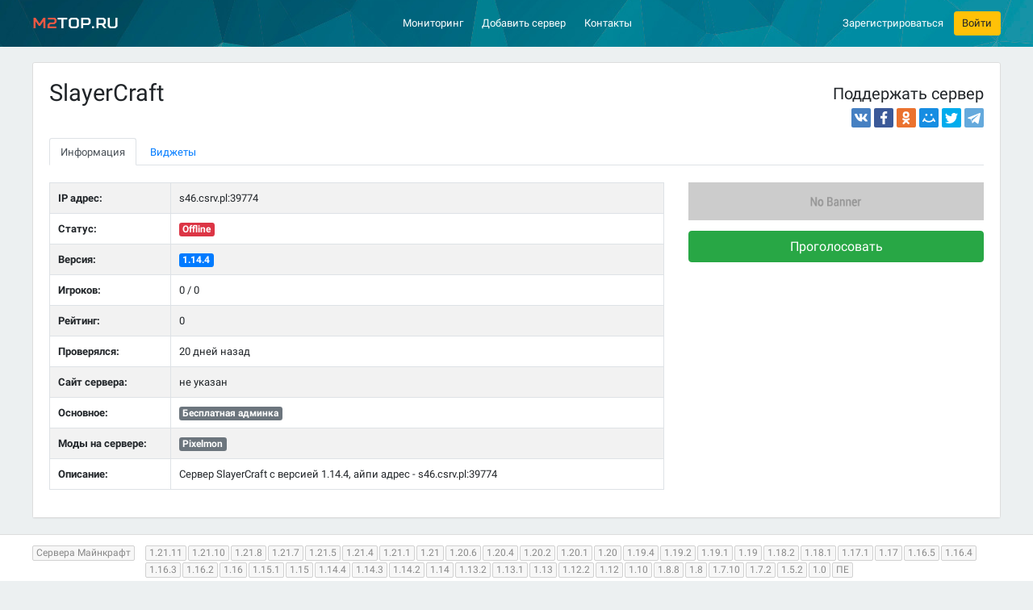

--- FILE ---
content_type: text/html; charset=UTF-8
request_url: https://m2top.ru/server/4198/
body_size: 6877
content:
<!DOCTYPE html><html lang="ru"><head><meta charset="utf-8"><meta name="viewport" content="width=device-width,initial-scale=1,shrink-to-fit=no">   <meta name="description" content="Сервер SlayerCraft с версией 1.14.4, айпи адрес - s46.csrv.pl:39774">   <title>SlayerCraft сервер Майнкрафт - ip адрес, рейтинг и отзывы в мониторинге M2Top</title><link rel="preload" href="/assets/img/cover.jpg" as="image"><link rel="apple-touch-icon" sizes="180x180" href="/apple-touch-icon.png"><link rel="icon" type="image/png" sizes="32x32" href="/favicon-32x32.png"><link rel="icon" type="image/png" sizes="16x16" href="/favicon-16x16.png"><link rel="manifest" href="/site.webmanifest"><link rel="mask-icon" href="/safari-pinned-tab.svg" color="#5bbad5"><meta name="msapplication-TileColor" content="#00aba9"><meta name="theme-color" content="#ffffff"><link href="/assets/css/style-8f019545af.css" rel="stylesheet"></head><body><header><!-- 58px height --><nav class="navbar navbar-expand-lg navbar-dark bg-cover"><div class="container px-0"><div class="col-lg-2 text-lg-left text-center"><a href="/" class="navbar-brand" title="Сервера Майнкрафт"><span>M2</span>Top.ru</a> <button class="navbar-toggler float-right" type="button" data-toggle="collapse" data-target="#navbarCollapse" aria-controls="navbarCollapse" aria-expanded="false" aria-label="Развернуть меню"><span class="navbar-toggler-icon"></span></button></div><div class="col-lg-10 collapse navbar-collapse" id="navbarCollapse"><div class="col-lg-9 d-flex justify-content-center"><ul class="navbar-nav"><li class="nav-item"><a class="nav-link" href="/" title="Мониторинг серверов Майнкрафт">Мониторинг</a></li><li class="nav-item"><a class="nav-link" href="/server-add/" rel="nofollow" title="Добавить сервер">Добавить сервер</a></li>  <li class="nav-item"><a class="nav-link" href="/contact-us/" rel="nofollow" title="Контакты">Контакты</a></li></ul></div><div class="col-lg-3 pr-lg-0"><ul class="navbar-nav float-lg-right">  <li class="nav-item align-self-center"><a href="/auth/register/" class="reg-link" rel="nofollow" title="Зарегистрироваться">Зарегистрироваться</a></li><li class="nav-item ml-lg-3"><a href="/auth/login/" class="btn btn-warning" rel="nofollow" title="Войти" data-toggle="modal" data-target="#loginModal">Войти</a></li>  </ul></div></div></div></nav></header> <script>var server="4198",codes={monitoring:{bb:"",html:'<iframe src="https://m2top.ru/widgets/monitoring/?id=$server&color=$value$bg&text=$status" height="20" frameborder="0" scrolling="no"></iframe>'},vote_button:{bb:"",html:'<a href="https://m2top.ru/" onclick="window.open(\'https://m2top.ru/server/$server/vote/\', \'\', \'toolbar=0,location=0,status=0,left=\'+parseInt((document.body.offsetWidth-780) / 2)+\',top=50,menubar=0,scrollbars=yes,resizable=0,width=800,height=493\' ); return false;"><img src="https://m2top.ru/widgets/buttons/vote-$value.png" srcset="https://m2top.ru/widgets/buttons/vote-$value-2x.png 2x" alt="$alt" title="$title" width="88" height="31" /></a>'},site_button:{bb:"",html:'<a href="https://m2top.ru/server/$server/" target="_blank"><img src="https://m2top.ru/widgets/buttons/button-$value.png" srcset="https://m2top.ru/widgets/buttons/button-$value-2x.png 2x" alt="$alt" title="$title" /></a>'},userbar:{bb:"[url=https://m2top.ru/$server/][img]https://m2top.ru/widgets/buttons/$value[/img][/url]",html:'<a href="https://m2top.ru/$server/" target="_blank"><img src="https://m2top.ru/widgets/buttons/$value" alt="" /></a>'}}</script><main class="container"><div class="panel panel-flat mt-4">  <div class="panel-heading"><div class="row"><div class="col-md-8"><h1>SlayerCraft</h1>  </div><div class="col-md-4 text-right mt-2"><p class="h4 font-weight-normal">Поддержать сервер</p><div class="ya-share2 mt-2" data-services="vkontakte,facebook,odnoklassniki,moimir,twitter,telegram"></div></div></div><nav><div class="nav nav-tabs mt-3" id="nav-tab" role="tablist"><a class="nav-item nav-link active mr-1" id="nav-info-tab" data-toggle="tab" href="#nav-info" role="tab" aria-controls="nav-info" aria-selected="true">Информация</a> <a class="nav-item nav-link" id="nav-widgets-tab" data-toggle="tab" href="#nav-widgets" role="tab" aria-controls="nav-widgets" aria-selected="false">Виджеты</a></div></nav></div><div class="panel-body"><div class="tab-content" id="nav-server"><div class="tab-pane fade show active" id="nav-info" role="tabpanel" aria-labelledby="nav-info-tab"><div class="row"><div class="col-md-8"> <table class="table table-striped table-bordered server-info"><tbody><tr><th scope="row">IP адрес:</th><td>  <span class="serv-host">s46.csrv.pl:39774</span>  </td></tr>  <tr><th scope="row">Статус:</th><td>  <span class="badge badge-danger">Offline</span>  </td></tr><tr><th scope="row">Версия:</th><td>  <a href="/servera-1.14.4/" class="badge badge-primary" title="Сервера Майнкрафт 1.14.4">1.14.4</a>  </td></tr><tr><th scope="row">Игроков:</th><td>0 / 0</td></tr><tr><th scope="row">Рейтинг:</th><td>0</td></tr><tr><th scope="row">Проверялся:</th><td>20 дней назад</td></tr><tr><th scope="row">Сайт сервера:</th><td>  не указан  </td></tr>      <tr><th scope="row">  Основное:  </th><td>  <span class="badge badge-secondary"> Бесплатная админка </span>  </td></tr>  <tr><th scope="row">  Моды на сервере:  </th><td>  <span class="badge badge-secondary"> Pixelmon </span>  </td></tr>   <tr><th scope="row" class="align-top">Описание:</th><td class="description-cell">Сервер SlayerCraft с версией 1.14.4, айпи адрес - s46.csrv.pl:39774</td></tr></tbody></table>  </div><div class="col-md-4">  <p><img src="/upload/4198/banner-4198.gif?1578152102" alt="SlayerCraft" class="img-fluid" title="SlayerCraft"></p>   <p><a href="javascript: voteServer(4198);" class="btn btn-success btn-lg btn-block">Проголосовать</a></p>      </div></div></div><div class="tab-pane fade" id="nav-widgets" role="tabpanel" aria-labelledby="nav-widgets-tab"><div class="row"> <div class="col-md-6"><p class="lead">Мониторинг онлайна</p><input type="radio" id="mon-1" class="widget-val" name="monitoring_value" value="1" data-target="monitoring" checked="checked"><label class="widget-select widget-mon" for="mon-1"><span class="progress"><span class="progress-bar cl-1" role="progressbar" aria-valuenow="25" aria-valuemin="0" aria-valuemax="100" style="width:25%"></span></span></label><input type="radio" id="mon-2" class="widget-val" name="monitoring_value" value="2" data-target="monitoring"><label class="widget-select widget-mon" for="mon-2"><span class="progress"><span class="progress-bar cl-2" role="progressbar" aria-valuenow="35" aria-valuemin="0" aria-valuemax="100" style="width:35%"></span></span></label><input type="radio" id="mon-3" class="widget-val" name="monitoring_value" value="3" data-target="monitoring"><label class="widget-select widget-mon" for="mon-3"><span class="progress"><span class="progress-bar cl-3" role="progressbar" aria-valuenow="45" aria-valuemin="0" aria-valuemax="100" style="width:45%"></span></span></label><input type="radio" id="mon-4" class="widget-val" name="monitoring_value" value="4" data-target="monitoring"><label class="widget-select widget-mon" for="mon-4"><span class="progress"><span class="progress-bar cl-4" role="progressbar" aria-valuenow="55" aria-valuemin="0" aria-valuemax="100" style="width:55%"></span></span></label><input type="radio" id="mon-5" class="widget-val" name="monitoring_value" value="5" data-target="monitoring"><label class="widget-select widget-mon" for="mon-5"><span class="progress"><span class="progress-bar cl-5" role="progressbar" aria-valuenow="65" aria-valuemin="0" aria-valuemax="100" style="width:65%"></span></span></label><input type="radio" id="mon-6" class="widget-val" name="monitoring_value" value="6" data-target="monitoring"><label class="widget-select widget-mon" for="mon-6"><span class="progress"><span class="progress-bar cl-6" role="progressbar" aria-valuenow="75" aria-valuemin="0" aria-valuemax="100" style="width:75%"></span></span></label><input type="radio" id="mon-7" class="widget-val" name="monitoring_value" value="7" data-target="monitoring"><label class="widget-select widget-mon" for="mon-7"><span class="progress"><span class="progress-bar cl-7" role="progressbar" aria-valuenow="85" aria-valuemin="0" aria-valuemax="100" style="width:85%"></span></span></label></div><div class="col-md-6"><div class="mt-4 pt-md-3"><p class="font-weight-bold">Строка статуса:</p><input type="text" name="widget_text" class="form-control mt-3 widget-status" id="monString" value="SlayerCraft" data-target="monitoring"><div class="form-check form-check-inline mt-2"><input type="checkbox" name="monitoring_darkbg" class="form-check-input widget-bg" id="darkbg" data-target="monitoring"><label class="form-check-label font-weight-normal no-select" for="darkbg">Для тёмного фона</label></div><p class="font-weight-bold mt-4 mb-3">Результат:</p><a href="https://m2top.ru/server/4198/" target="_blank" class="widget-online-example"><span class="progress"><span class="progress-bar-text"><span class="progress-bar-status">SlayerCraft</span> 0 из 0</span><span class="progress-bar active cl-1" role="progressbar" aria-valuenow="55" aria-valuemin="0" aria-valuemax="100" style="width:55%"></span></span></a><p><textarea id="monitoring" class="form-control mt-3" onclick="this.select()" readonly="readonly">&lt;iframe src=&quot;https://m2top.ru/widgets/monitoring/?id=4198&amp;color=1&amp;text=&quot; height=&quot;20&quot; frameborder=&quot;0&quot; scrolling=&quot;no&quot;&gt;&lt;/iframe&gt;</textarea></p></div></div> </div><hr><div class="row"><div class="col-md-6"> <p class="lead">Виджет для голосования</p><a href="javascript:void 0;" id="m2topvote" data-id="4198" onclick='window.open("/server/4198/vote/","_Vote","toolbar=0,location=0,status=0,left="+popupOffset(780)+",top=50,menubar=0,scrollbars=yes,resizable=0,width=780,height=493")'><img src="/favicon.ico" alt=""><span id="m2topvotecounter"><span id="m2topvotesnum">0</span></span><span id="m2topvotetitle">Голосовать за сервер</span></a><p><textarea class="form-control mt-3" onclick="this.select()" readonly="readonly">&lt;a href="https://m2top.ru/" class="m2top-vote" data-id="4198"&gt;&lt;img src="https://m2top.ru/favicon.ico" alt="Сервера Майнкрафт" /&gt;&lt;/a&gt;&lt;script type="text/javascript" src="https://m2top.ru/widgets/m2top.widgets.min.js"&gt;&lt;/script&gt;</textarea></p> </div><div class="col-md-6"> <p class="lead">Кнопки для голосования</p><div class="d-flex justify-content-between"><input type="radio" name="vote_button_value" id="vbutton-1" class="widget-val" value="1" data-target="vote_button" data-title="Голосовать на M2Top" checked="checked"><label class="widget-select w88 m-0" for="vbutton-1"><img src="/widgets/buttons/vote-1.png" srcset="/widgets/buttons/vote-1-2x.png 2x" class="img-fluid" alt=""></label><input type="radio" name="vote_button_value" id="vbutton-2" class="widget-val" value="2" data-target="vote_button" data-title="Голосовать на M2Top"><label class="widget-select w88 m-0" for="vbutton-2"><img src="/widgets/buttons/vote-2.png" srcset="/widgets/buttons/vote-2-2x.png 2x" class="img-fluid" alt=""></label><input type="radio" name="vote_button_value" id="vbutton-3" class="widget-val" value="3" data-target="vote_button" data-title="Голосовать на M2Top"><label class="widget-select w88 m-0 align-self-center" for="vbutton-3"><img src="/widgets/buttons/vote-3.png" srcset="/widgets/buttons/vote-3-2x.png 2x" class="img-fluid" alt=""></label><input type="radio" name="vote_button_value" id="vbutton-4" class="widget-val" value="4" data-target="vote_button" data-title="Голосовать на M2Top"><label class="widget-select w88 m-0 float-lg-right" for="vbutton-4"><img src="/widgets/buttons/vote-4.png" srcset="/widgets/buttons/vote-4-2x.png 2x" class="img-fluid" alt=""></label></div><p><textarea id="vote_button" class="form-control mt-3" onclick="this.select()" readonly="readonly">&lt;a href=&quot;https://m2top.ru/&quot; onclick=&quot;window.open('https://m2top.ru//server/4198/vote/', '', 'toolbar=0,location=0,status=0,left='+parseInt((document.body.offsetWidth-780) / 2)+',top=50,menubar=0,scrollbars=yes,resizable=0,width=800,height=493' ); return false;&quot;&gt;&lt;img src=&quot;https://m2top.ru/widgets/buttons/vote-1.png&quot; srcset=&quot;https://m2top.ru/widgets/buttons/vote-1-2x.png 2x&quot; alt=&quot;Голосовать на M2Top&quot; title=&quot;Голосовать на M2Top&quot; width=&quot;88&quot; height=&quot;31&quot; /&gt;&lt;/a&gt;</textarea></p> </div></div><hr><div class="row"> <div class="col-md-6"><p class="lead">Кнопки для сайта</p><div class="d-flex justify-content-between"><input type="radio" name="site_button_value" id="sbutton-1" class="widget-val" value="1" data-target="site_button" data-title="Проверено M2Top" checked="checked"><label class="widget-select w88 m-0" for="sbutton-1"><img src="/widgets/buttons/button-1.png" srcset="/widgets/buttons/button-1-2x.png 2x" class="img-fluid" alt=""></label><input type="radio" name="site_button_value" id="sbutton-2" class="widget-val" value="2" data-target="site_button" data-title="Мы на M2Top"><label class="widget-select w88 m-0" for="sbutton-2"><img src="/widgets/buttons/button-2.png" srcset="/widgets/buttons/button-2-2x.png 2x" class="img-fluid" alt=""></label><input type="radio" name="site_button_value" id="sbutton-3" class="widget-val" value="3" data-target="site_button" data-title="Сервер проверен M2Top"><label class="widget-select w88 m-0" for="sbutton-3"><img src="/widgets/buttons/button-3.png" srcset="/widgets/buttons/button-3-2x.png 2x" class="img-fluid" alt=""></label><input type="radio" name="site_button_value" id="sbutton-4" class="widget-val" value="4" data-target="site_button" data-title="В рейтинге M2Top"><label class="widget-select w88 m-0" for="sbutton-4"><img src="/widgets/buttons/button-4.png" srcset="/widgets/buttons/button-4-2x.png 2x" class="img-fluid" alt=""></label></div><p><textarea id="site_button" class="form-control mt-3" onclick="this.select()" readonly="readonly">&lt;a href=&quot;https://m2top.ru/server/4198/&quot; target=&quot;_blank&quot;&gt;&lt;img src=&quot;https://m2top.ru/widgets/buttons/button-1.png&quot; srcset=&quot;https://m2top.ru/widgets/buttons/button-1-2x.png 2x&quot; alt=&quot;Проверено M2Top&quot; title=&quot;Проверено M2Top&quot; /&gt;&lt;/a&gt;</textarea></p></div> </div></div></div></div></div></main><nav class="bottom-section"> <div class="container">
    <div class="row d-none d-lg-block">
                    <div class="col-12">
                <div class="facet-group mb-2">
                    <a href="/" class="facet-category" title="Сервера Майнкрафт">Сервера Майнкрафт</a>

                                            <a href="https://m2top.ru/servera-1.21.11/" title="Сервера Майнкрафт 1.21.11">1.21.11</a>
                                            <a href="https://m2top.ru/servera-1.21.10/" title="Сервера Майнкрафт 1.21.10">1.21.10</a>
                                            <a href="https://m2top.ru/servera-1.21.8/" title="Сервера Майнкрафт 1.21.8">1.21.8</a>
                                            <a href="https://m2top.ru/servera-1.21.7/" title="Сервера Майнкрафт 1.21.7">1.21.7</a>
                                            <a href="https://m2top.ru/servera-1.21.5/" title="Сервера Майнкрафт 1.21.5">1.21.5</a>
                                            <a href="https://m2top.ru/servera-1.21.4/" title="Сервера Майнкрафт 1.21.4">1.21.4</a>
                                            <a href="https://m2top.ru/servera-1.21.1/" title="Сервера Майнкрафт 1.21.1">1.21.1</a>
                                            <a href="https://m2top.ru/servera-1.21/" title="Сервера Майнкрафт 1.21">1.21</a>
                                            <a href="https://m2top.ru/servera-1.20.6/" title="Сервера Майнкрафт 1.20.6">1.20.6</a>
                                            <a href="https://m2top.ru/servera-1.20.4/" title="Сервера Майнкрафт 1.20.4">1.20.4</a>
                                            <a href="https://m2top.ru/servera-1.20.2/" title="Сервера Майнкрафт 1.20.2">1.20.2</a>
                                            <a href="https://m2top.ru/servera-1.20.1/" title="Сервера Майнкрафт 1.20.1">1.20.1</a>
                                            <a href="https://m2top.ru/servera-1.20/" title="Сервера Майнкрафт 1.20">1.20</a>
                                            <a href="https://m2top.ru/servera-1.19.4/" title="Сервера Майнкрафт 1.19.4">1.19.4</a>
                                            <a href="https://m2top.ru/servera-1.19.2/" title="Сервера Майнкрафт 1.19.2">1.19.2</a>
                                            <a href="https://m2top.ru/servera-1.19.1/" title="Сервера Майнкрафт 1.19.1">1.19.1</a>
                                            <a href="https://m2top.ru/servera-1.19/" title="Сервера Майнкрафт 1.19">1.19</a>
                                            <a href="https://m2top.ru/servera-1.18.2/" title="Сервера Майнкрафт 1.18.2">1.18.2</a>
                                            <a href="https://m2top.ru/servera-1.18.1/" title="Сервера Майнкрафт 1.18.1">1.18.1</a>
                                            <a href="https://m2top.ru/servera-1.17.1/" title="Сервера Майнкрафт 1.17.1">1.17.1</a>
                                            <a href="https://m2top.ru/servera-1.17/" title="Сервера Майнкрафт 1.17">1.17</a>
                                            <a href="https://m2top.ru/servera-1.16.5/" title="Сервера Майнкрафт 1.16.5">1.16.5</a>
                                            <a href="https://m2top.ru/servera-1.16.4/" title="Сервера Майнкрафт 1.16.4">1.16.4</a>
                                            <a href="https://m2top.ru/servera-1.16.3/" title="Сервера Майнкрафт 1.16.3">1.16.3</a>
                                            <a href="https://m2top.ru/servera-1.16.2/" title="Сервера Майнкрафт 1.16.2">1.16.2</a>
                                            <a href="https://m2top.ru/servera-1.16/" title="Сервера Майнкрафт 1.16">1.16</a>
                                            <a href="https://m2top.ru/servera-1.15.1/" title="Сервера Майнкрафт 1.15.1">1.15.1</a>
                                            <a href="https://m2top.ru/servera-1.15/" title="Сервера Майнкрафт 1.15">1.15</a>
                                            <a href="https://m2top.ru/servera-1.14.4/" title="Сервера Майнкрафт 1.14.4">1.14.4</a>
                                            <a href="https://m2top.ru/servera-1.14.3/" title="Сервера Майнкрафт 1.14.3">1.14.3</a>
                                            <a href="https://m2top.ru/servera-1.14.2/" title="Сервера Майнкрафт 1.14.2">1.14.2</a>
                                            <a href="https://m2top.ru/servera-1.14/" title="Сервера Майнкрафт 1.14">1.14</a>
                                            <a href="https://m2top.ru/servera-1.13.2/" title="Сервера Майнкрафт 1.13.2">1.13.2</a>
                                            <a href="https://m2top.ru/servera-1.13.1/" title="Сервера Майнкрафт 1.13.1">1.13.1</a>
                                            <a href="https://m2top.ru/servera-1.13/" title="Сервера Майнкрафт 1.13">1.13</a>
                                            <a href="https://m2top.ru/servera-1.12.2/" title="Сервера Майнкрафт 1.12.2">1.12.2</a>
                                            <a href="https://m2top.ru/servera-1.12/" title="Сервера Майнкрафт 1.12">1.12</a>
                                            <a href="https://m2top.ru/servera-1.10/" title="Сервера Майнкрафт 1.10">1.10</a>
                                            <a href="https://m2top.ru/servera-1.8.8/" title="Сервера Майнкрафт 1.8.8">1.8.8</a>
                                            <a href="https://m2top.ru/servera-1.8/" title="Сервера Майнкрафт 1.8">1.8</a>
                                            <a href="https://m2top.ru/servera-1.7.10/" title="Сервера Майнкрафт 1.7.10">1.7.10</a>
                                            <a href="https://m2top.ru/servera-1.7.2/" title="Сервера Майнкрафт 1.7.2">1.7.2</a>
                                            <a href="https://m2top.ru/servera-1.5.2/" title="Сервера Майнкрафт 1.5.2">1.5.2</a>
                                            <a href="https://m2top.ru/servera-1.0/" title="Сервера Майнкрафт 1.0">1.0</a>
                                            <a href="https://m2top.ru/servera-pe/" title="Сервера Майнкрафт ПЕ">ПЕ</a>
                                    </div>
            </div>
        
                    <div class="col-12">
                <div class="facet-group mb-2">
                    <span class="facet-category">Параметры</span>
                                                                        <a href="https://m2top.ru/servera-novye/" title="Новые сервера Майнкрафт">Новые</a>
                                                                                                <a href="https://m2top.ru/servera-vyzhivanie/" title="Сервера Майнкрафт на выживание">Выживание</a>
                                                                                                <a href="https://m2top.ru/servera-besplatnaya-adminka/" title="Сервера Майнкрафт с бесплатной админкой">Бесплатная админка</a>
                                                                                                <a href="https://m2top.ru/servera-besplatnyj-donat/" title="Сервера Майнкрафт с бесплатным донатом">Бесплатный донат</a>
                                                                                                <a href="https://m2top.ru/servera-kreativ/" title="Сервера Майнкрафт с креативом">Креатив</a>
                                                                                                <a href="https://m2top.ru/servera-pvp/" title="ПВП сервера Майнкрафт">PVP</a>
                                                                                                <a href="https://m2top.ru/servera-oruzhie/" title="Сервера Майнкрафт с оружием">Оружие</a>
                                                                                                <a href="https://m2top.ru/servera-dyup/" title="Сервера Майнкрафт с дюпом">Дюп</a>
                                                                                                <a href="https://m2top.ru/servera-launcher/" title="Сервера Майнкрафт с лаунчером">Лаунчер</a>
                                                            </div>
            </div>
                
        <div class="col-12">
            <div class="facet-group mb-2">
                                <a href="https://m2top.ru/servera-s-mini-igrami/" title="Сервера Майнкрафт с мини играми" class="facet-category ">С мини играми</a>
                                
                                                                                        <a href="https://m2top.ru/servera-bed-wars/" title="Сервера Майнкрафт с мини игрой Bed Wars">Bed Wars</a>
                                                                                                <a href="https://m2top.ru/servera-skajblok/" title="Сервера Майнкрафт Скайблок">Скайблок</a>
                                                                                                <a href="https://m2top.ru/servera-golodnye-igry/" title="Сервера Майнкрафт с голодными играми">Голодные игры</a>
                                                                                                <a href="https://m2top.ru/servera-pryatki/" title="Сервера Майнкрафт с прятками">Прятки</a>
                                                                                                <a href="https://m2top.ru/servera-bild-batl/" title="Сервера Майнкрафт с билд батлом">Билд Батл</a>
                                                                                                <a href="https://m2top.ru/servera-murder-mystery/" title="Сервера Майнкрафт с Murder Mystery">Murder Mystery</a>
                                                                                                <a href="https://m2top.ru/servera-skaj-vars/" title="Сервера Майнкрафт Скай Варс">Скай Варс</a>
                                                                                                <a href="https://m2top.ru/servera-laki-bloki/" title="Сервера Майнкрафт с лаки блоками">Лаки блоки</a>
                                                                                                <a href="https://m2top.ru/servera-egg-wars/" title="Сервера Майнкрафт с ег варсом">Egg Wars</a>
                                                                        </div>
        </div>
        
        <div class="col-12">
            <div class="facet-group mb-2">
                                    <a href="https://m2top.ru/servera-s-modami/" title="Сервера Майнкрафт с модами" class="facet-category ">С модами</a>
                
                                                                                        <a href="https://m2top.ru/servera-stalker/" title="Сервера Майнкрафт сталкер">Сталкер</a>
                                                                                                <a href="https://m2top.ru/servera-pixelmon/" title="Сервера Майнкрафт с модом Pixelmon">Pixelmon</a>
                                                                                                <a href="https://m2top.ru/servera-terrafirmacraft/" title="Сервера Майнкрафт с модом Terra Firma Craft">TerraFirmaCraft</a>
                                                                                                <a href="https://m2top.ru/servera-zombi-apokalipsis/" title="Сервера Майнкрафт зомби апокалипсис">Зомби апокалипсис</a>
                                                                        </div>
        </div>
    </div>
    <div class="row d-lg-none">
                    <div class="col-12">
                <select class="custom-select facet-select mb-2">
                    <option value="/" selected>Все версии</option>
                                            <option value="https://m2top.ru/servera-1.21.11/">1.21.11</option>
                                            <option value="https://m2top.ru/servera-1.21.10/">1.21.10</option>
                                            <option value="https://m2top.ru/servera-1.21.8/">1.21.8</option>
                                            <option value="https://m2top.ru/servera-1.21.7/">1.21.7</option>
                                            <option value="https://m2top.ru/servera-1.21.5/">1.21.5</option>
                                            <option value="https://m2top.ru/servera-1.21.4/">1.21.4</option>
                                            <option value="https://m2top.ru/servera-1.21.1/">1.21.1</option>
                                            <option value="https://m2top.ru/servera-1.21/">1.21</option>
                                            <option value="https://m2top.ru/servera-1.20.6/">1.20.6</option>
                                            <option value="https://m2top.ru/servera-1.20.4/">1.20.4</option>
                                            <option value="https://m2top.ru/servera-1.20.2/">1.20.2</option>
                                            <option value="https://m2top.ru/servera-1.20.1/">1.20.1</option>
                                            <option value="https://m2top.ru/servera-1.20/">1.20</option>
                                            <option value="https://m2top.ru/servera-1.19.4/">1.19.4</option>
                                            <option value="https://m2top.ru/servera-1.19.2/">1.19.2</option>
                                            <option value="https://m2top.ru/servera-1.19.1/">1.19.1</option>
                                            <option value="https://m2top.ru/servera-1.19/">1.19</option>
                                            <option value="https://m2top.ru/servera-1.18.2/">1.18.2</option>
                                            <option value="https://m2top.ru/servera-1.18.1/">1.18.1</option>
                                            <option value="https://m2top.ru/servera-1.17.1/">1.17.1</option>
                                            <option value="https://m2top.ru/servera-1.17/">1.17</option>
                                            <option value="https://m2top.ru/servera-1.16.5/">1.16.5</option>
                                            <option value="https://m2top.ru/servera-1.16.4/">1.16.4</option>
                                            <option value="https://m2top.ru/servera-1.16.3/">1.16.3</option>
                                            <option value="https://m2top.ru/servera-1.16.2/">1.16.2</option>
                                            <option value="https://m2top.ru/servera-1.16/">1.16</option>
                                            <option value="https://m2top.ru/servera-1.15.1/">1.15.1</option>
                                            <option value="https://m2top.ru/servera-1.15/">1.15</option>
                                            <option value="https://m2top.ru/servera-1.14.4/">1.14.4</option>
                                            <option value="https://m2top.ru/servera-1.14.3/">1.14.3</option>
                                            <option value="https://m2top.ru/servera-1.14.2/">1.14.2</option>
                                            <option value="https://m2top.ru/servera-1.14/">1.14</option>
                                            <option value="https://m2top.ru/servera-1.13.2/">1.13.2</option>
                                            <option value="https://m2top.ru/servera-1.13.1/">1.13.1</option>
                                            <option value="https://m2top.ru/servera-1.13/">1.13</option>
                                            <option value="https://m2top.ru/servera-1.12.2/">1.12.2</option>
                                            <option value="https://m2top.ru/servera-1.12/">1.12</option>
                                            <option value="https://m2top.ru/servera-1.10/">1.10</option>
                                            <option value="https://m2top.ru/servera-1.8.8/">1.8.8</option>
                                            <option value="https://m2top.ru/servera-1.8/">1.8</option>
                                            <option value="https://m2top.ru/servera-1.7.10/">1.7.10</option>
                                            <option value="https://m2top.ru/servera-1.7.2/">1.7.2</option>
                                            <option value="https://m2top.ru/servera-1.5.2/">1.5.2</option>
                                            <option value="https://m2top.ru/servera-1.0/">1.0</option>
                                            <option value="https://m2top.ru/servera-pe/">ПЕ</option>
                                    </select>
            </div>
                <div class="col-12">
            <select class="custom-select facet-select mb-2">
                <option disabled selected>Параметры</option>
                                                            <option value="/servera-novye/">Новые</option>
                                            <option value="/servera-vyzhivanie/">Выживание</option>
                                            <option value="/servera-besplatnaya-adminka/">Бесплатная админка</option>
                                            <option value="/servera-besplatnyj-donat/">Бесплатный донат</option>
                                            <option value="/servera-kreativ/">Креатив</option>
                                            <option value="/servera-pvp/">PVP</option>
                                            <option value="/servera-oruzhie/">Оружие</option>
                                            <option value="/servera-dyup/">Дюп</option>
                                            <option value="/servera-launcher/">Лаунчер</option>
                                                </select>
        </div>
        <div class="col-6">
            <select class="custom-select facet-select mb-2">
                <option disabled selected>Мини-игры</option>
                                                            <option value="/servera-bed-wars/">Bed Wars</option>
                                            <option value="/servera-skajblok/">Скайблок</option>
                                            <option value="/servera-golodnye-igry/">Голодные игры</option>
                                            <option value="/servera-pryatki/">Прятки</option>
                                            <option value="/servera-bild-batl/">Билд Батл</option>
                                            <option value="/servera-murder-mystery/">Murder Mystery</option>
                                            <option value="/servera-skaj-vars/">Скай Варс</option>
                                            <option value="/servera-laki-bloki/">Лаки блоки</option>
                                            <option value="/servera-egg-wars/">Egg Wars</option>
                                                </select>
        </div>
        <div class="col-6">
            <select class="custom-select facet-select mb-2">
                <option disabled selected>Моды</option>
                                                            <option value="/servera-stalker/">Сталкер</option>
                                            <option value="/servera-pixelmon/">Pixelmon</option>
                                            <option value="/servera-terrafirmacraft/">TerraFirmaCraft</option>
                                            <option value="/servera-zombi-apokalipsis/">Зомби апокалипсис</option>
                                                </select>
        </div>
    </div>
</div>
 </nav>  <div class="bottom-section social-section"><div class="container"><p class="lead f-500">Подписывайтесь на нас в социальных сетях!</p><div class="row"><div class="col-lg-3 col-sm-6"><div class="sbox sbox-vk"><div class="sbox-logo"><img src="/assets/img/vk.svg" class="img-fluid" alt="M2Top - группа в VK"></div><div class="sbox-body"><div class="sbox-link"><a href="https://vk.com/m2top" target="_blank" rel="nofollow">M2Top - группа в VK</a></div></div></div></div><div class="col-lg-3 col-sm-6"><div id="fb-root"></div><div class="sbox sbox-fb"><div class="sbox-logo"><img src="/assets/img/fb.svg" class="img-fluid" alt="M2Top на Facebook"></div><div class="sbox-body"><div class="sbox-link"><a href="https://www.facebook.com/m2top.ru/" target="_blank" rel="nofollow">M2Top на Facebook</a></div></div></div></div><div class="col-lg-3 col-sm-6"><div class="sbox sbox-twitter"><div class="sbox-logo"><img src="/assets/img/twitter.svg" class="img-fluid" alt="M2Top в Твиттере"></div><div class="sbox-body"><div class="sbox-link"><a href="https://twitter.com/M2TopRu" target="_blank" rel="nofollow">M2Top в Твиттере</a></div></div></div></div></div></div></div><footer><div class="container"><div class="row"><div class="col-lg-7 align-self-center text-lg-left">Copyright &copy; 2026 <a href="/" title="M2Top.ru">M2Top.ru</a>&ndash; Мониторинг и топ серверов Майнкрафт.</div><div class="col-lg-5 text-lg-right"><a href="/terms/" rel="nofollow">Пользовательское соглашение</a> <a href="/privacy/" class="ml-2" rel="nofollow">Политика конфиденциальности</a></div></div></div></footer> <div class="modal fade" id="loginModal" tabindex="-1" role="dialog" aria-labelledby="loginModalLabel" aria-hidden="true"><div class="modal-dialog modal-dialog-centered" role="document"><form id="loginForm" action="/auth/login/" method="post" class="modal-content border-0"><div class="modal-header"><div class="h5 modal-title" id="loginModalLabel">Вход на сайт</div><button type="button" class="close" data-dismiss="modal" aria-label="Close"><span aria-hidden="true">&times;</span></button></div><div class="modal-body"><div class="form-group"><input type="email" name="email" id="email" class="form-control" placeholder="Email" required></div><div class="form-group"><input type="password" name="password" id="password" class="form-control" placeholder="Пароль" required></div><div class="form-group mb-0"><div class="row"><div class="col-6"><button id="formSubmit" class="btn btn-lg btn-success btn-block"><img src="/assets/img/loader-oval.svg" class="btn-loader d-none" height="16" alt=""> Войти</button></div><div class="col-6 text-right"><a href="/auth/restore/" class="btn btn-link py-2" title="Восстановление пароля">Забыли пароль?</a></div></div></div></div><div class="modal-footer flex-nowrap"><input type="hidden" name="redir" value="0"> <a href="https://oauth.vk.com/authorize?client_id=7554456&redirect_uri=https://m2top.ru/auth/register/?from=vk&response_type=code&scope=4194304" class="social-auth vk mb-0" title="Войти через Вконтакте">Войти через Вконтакте</a> <a href="https://oauth.yandex.ru/authorize?client_id=c2b5aab1d8d840ec83e60e4eac4528e7&redirect_uri=https://m2top.ru/auth/register/?from=yandex&response_type=code" class="social-auth yandex mb-0" title="Войти через Яндекс">Войти через Яндекс</a></div></form></div></div> <script src="/assets/js/app-min-6acde08d09.js"></script><!-- Yandex.Metrika counter --><script type="text/javascript">!function(e,t,n,a,c,i,r){e[c]=e[c]||function(){(e[c].a=e[c].a||[]).push(arguments)},e[c].l=1*new Date,i=t.createElement(n),r=t.getElementsByTagName(n)[0],i.async=1,i.src=a,r.parentNode.insertBefore(i,r)}(window,document,"script","https://cdn.jsdelivr.net/npm/yandex-metrica-watch/tag.js","ym"),ym(56922472,"init",{clickmap:!0,trackLinks:!0,accurateTrackBounce:!0})</script><noscript><div><img src="https://mc.yandex.ru/watch/56922472" style="position:absolute;left:-9999px" alt=""></div></noscript><!-- /Yandex.Metrika counter --><script defer src="https://static.cloudflareinsights.com/beacon.min.js/vcd15cbe7772f49c399c6a5babf22c1241717689176015" integrity="sha512-ZpsOmlRQV6y907TI0dKBHq9Md29nnaEIPlkf84rnaERnq6zvWvPUqr2ft8M1aS28oN72PdrCzSjY4U6VaAw1EQ==" data-cf-beacon='{"version":"2024.11.0","token":"aeff8760791446afab132a2924f77277","r":1,"server_timing":{"name":{"cfCacheStatus":true,"cfEdge":true,"cfExtPri":true,"cfL4":true,"cfOrigin":true,"cfSpeedBrain":true},"location_startswith":null}}' crossorigin="anonymous"></script>


--- FILE ---
content_type: application/javascript; charset=utf-8
request_url: https://m2top.ru/assets/js/app-min-6acde08d09.js
body_size: 124023
content:
!function(e,t){"use strict";"object"==typeof module&&"object"==typeof module.exports?module.exports=e.document?t(e,!0):function(e){if(!e.document)throw new Error("jQuery requires a window with a document");return t(e)}:t(e)}("undefined"!=typeof window?window:this,function(e,t){"use strict";var n=[],i=e.document,r=Object.getPrototypeOf,o=n.slice,a=n.concat,s=n.push,l=n.indexOf,u={},c=u.toString,d=u.hasOwnProperty,f=d.toString,h=f.call(Object),p={},m=function(e){return"function"==typeof e&&"number"!=typeof e.nodeType},g=function(e){return null!=e&&e===e.window},v={type:!0,src:!0,nonce:!0,noModule:!0};function y(e,t,n){var r,o,a=(n=n||i).createElement("script");if(a.text=e,t)for(r in v)(o=t[r]||t.getAttribute&&t.getAttribute(r))&&a.setAttribute(r,o);n.head.appendChild(a).parentNode.removeChild(a)}function b(e){return null==e?e+"":"object"==typeof e||"function"==typeof e?u[c.call(e)]||"object":typeof e}var _="3.4.1",w=function(e,t){return new w.fn.init(e,t)},x=/^[\s\uFEFF\xA0]+|[\s\uFEFF\xA0]+$/g;function C(e){var t=!!e&&"length"in e&&e.length,n=b(e);return!m(e)&&!g(e)&&("array"===n||0===t||"number"==typeof t&&0<t&&t-1 in e)}w.fn=w.prototype={jquery:_,constructor:w,length:0,toArray:function(){return o.call(this)},get:function(e){return null==e?o.call(this):e<0?this[e+this.length]:this[e]},pushStack:function(e){var t=w.merge(this.constructor(),e);return t.prevObject=this,t},each:function(e){return w.each(this,e)},map:function(e){return this.pushStack(w.map(this,function(t,n){return e.call(t,n,t)}))},slice:function(){return this.pushStack(o.apply(this,arguments))},first:function(){return this.eq(0)},last:function(){return this.eq(-1)},eq:function(e){var t=this.length,n=+e+(e<0?t:0);return this.pushStack(0<=n&&n<t?[this[n]]:[])},end:function(){return this.prevObject||this.constructor()},push:s,sort:n.sort,splice:n.splice},w.extend=w.fn.extend=function(){var e,t,n,i,r,o,a=arguments[0]||{},s=1,l=arguments.length,u=!1;for("boolean"==typeof a&&(u=a,a=arguments[s]||{},s++),"object"==typeof a||m(a)||(a={}),s===l&&(a=this,s--);s<l;s++)if(null!=(e=arguments[s]))for(t in e)i=e[t],"__proto__"!==t&&a!==i&&(u&&i&&(w.isPlainObject(i)||(r=Array.isArray(i)))?(n=a[t],o=r&&!Array.isArray(n)?[]:r||w.isPlainObject(n)?n:{},r=!1,a[t]=w.extend(u,o,i)):void 0!==i&&(a[t]=i));return a},w.extend({expando:"jQuery"+(_+Math.random()).replace(/\D/g,""),isReady:!0,error:function(e){throw new Error(e)},noop:function(){},isPlainObject:function(e){var t,n;return!(!e||"[object Object]"!==c.call(e)||(t=r(e))&&("function"!=typeof(n=d.call(t,"constructor")&&t.constructor)||f.call(n)!==h))},isEmptyObject:function(e){var t;for(t in e)return!1;return!0},globalEval:function(e,t){y(e,{nonce:t&&t.nonce})},each:function(e,t){var n,i=0;if(C(e))for(n=e.length;i<n&&!1!==t.call(e[i],i,e[i]);i++);else for(i in e)if(!1===t.call(e[i],i,e[i]))break;return e},trim:function(e){return null==e?"":(e+"").replace(x,"")},makeArray:function(e,t){var n=t||[];return null!=e&&(C(Object(e))?w.merge(n,"string"==typeof e?[e]:e):s.call(n,e)),n},inArray:function(e,t,n){return null==t?-1:l.call(t,e,n)},merge:function(e,t){for(var n=+t.length,i=0,r=e.length;i<n;i++)e[r++]=t[i];return e.length=r,e},grep:function(e,t,n){for(var i=[],r=0,o=e.length,a=!n;r<o;r++)!t(e[r],r)!==a&&i.push(e[r]);return i},map:function(e,t,n){var i,r,o=0,s=[];if(C(e))for(i=e.length;o<i;o++)null!=(r=t(e[o],o,n))&&s.push(r);else for(o in e)null!=(r=t(e[o],o,n))&&s.push(r);return a.apply([],s)},guid:1,support:p}),"function"==typeof Symbol&&(w.fn[Symbol.iterator]=n[Symbol.iterator]),w.each("Boolean Number String Function Array Date RegExp Object Error Symbol".split(" "),function(e,t){u["[object "+t+"]"]=t.toLowerCase()});var E=function(e){var t,n,i,r,o,a,s,l,u,c,d,f,h,p,m,g,v,y,b,_="sizzle"+1*new Date,w=e.document,x=0,C=0,E=le(),A=le(),k=le(),T=le(),S=function(e,t){return e===t&&(d=!0),0},D={}.hasOwnProperty,F=[],I=F.pop,j=F.push,O=F.push,N=F.slice,P=function(e,t){for(var n=0,i=e.length;n<i;n++)if(e[n]===t)return n;return-1},L="checked|selected|async|autofocus|autoplay|controls|defer|disabled|hidden|ismap|loop|multiple|open|readonly|required|scoped",M="[\\x20\\t\\r\\n\\f]",$="(?:\\\\.|[\\w-]|[^\0-\\xa0])+",z="\\["+M+"*("+$+")(?:"+M+"*([*^$|!~]?=)"+M+"*(?:'((?:\\\\.|[^\\\\'])*)'|\"((?:\\\\.|[^\\\\\"])*)\"|("+$+"))|)"+M+"*\\]",R=":("+$+")(?:\\((('((?:\\\\.|[^\\\\'])*)'|\"((?:\\\\.|[^\\\\\"])*)\")|((?:\\\\.|[^\\\\()[\\]]|"+z+")*)|.*)\\)|)",H=new RegExp(M+"+","g"),q=new RegExp("^"+M+"+|((?:^|[^\\\\])(?:\\\\.)*)"+M+"+$","g"),U=new RegExp("^"+M+"*,"+M+"*"),B=new RegExp("^"+M+"*([>+~]|"+M+")"+M+"*"),W=new RegExp(M+"|>"),V=new RegExp(R),Z=new RegExp("^"+$+"$"),K={ID:new RegExp("^#("+$+")"),CLASS:new RegExp("^\\.("+$+")"),TAG:new RegExp("^("+$+"|[*])"),ATTR:new RegExp("^"+z),PSEUDO:new RegExp("^"+R),CHILD:new RegExp("^:(only|first|last|nth|nth-last)-(child|of-type)(?:\\("+M+"*(even|odd|(([+-]|)(\\d*)n|)"+M+"*(?:([+-]|)"+M+"*(\\d+)|))"+M+"*\\)|)","i"),bool:new RegExp("^(?:"+L+")$","i"),needsContext:new RegExp("^"+M+"*[>+~]|:(even|odd|eq|gt|lt|nth|first|last)(?:\\("+M+"*((?:-\\d)?\\d*)"+M+"*\\)|)(?=[^-]|$)","i")},G=/HTML$/i,Q=/^(?:input|select|textarea|button)$/i,X=/^h\d$/i,Y=/^[^{]+\{\s*\[native \w/,J=/^(?:#([\w-]+)|(\w+)|\.([\w-]+))$/,ee=/[+~]/,te=new RegExp("\\\\([\\da-f]{1,6}"+M+"?|("+M+")|.)","ig"),ne=function(e,t,n){var i="0x"+t-65536;return i!=i||n?t:i<0?String.fromCharCode(i+65536):String.fromCharCode(i>>10|55296,1023&i|56320)},ie=/([\0-\x1f\x7f]|^-?\d)|^-$|[^\0-\x1f\x7f-\uFFFF\w-]/g,re=function(e,t){return t?"\0"===e?"�":e.slice(0,-1)+"\\"+e.charCodeAt(e.length-1).toString(16)+" ":"\\"+e},oe=function(){f()},ae=_e(function(e){return!0===e.disabled&&"fieldset"===e.nodeName.toLowerCase()},{dir:"parentNode",next:"legend"});try{O.apply(F=N.call(w.childNodes),w.childNodes),F[w.childNodes.length].nodeType}catch(t){O={apply:F.length?function(e,t){j.apply(e,N.call(t))}:function(e,t){for(var n=e.length,i=0;e[n++]=t[i++];);e.length=n-1}}}function se(e,t,i,r){var o,s,u,c,d,p,v,y=t&&t.ownerDocument,x=t?t.nodeType:9;if(i=i||[],"string"!=typeof e||!e||1!==x&&9!==x&&11!==x)return i;if(!r&&((t?t.ownerDocument||t:w)!==h&&f(t),t=t||h,m)){if(11!==x&&(d=J.exec(e)))if(o=d[1]){if(9===x){if(!(u=t.getElementById(o)))return i;if(u.id===o)return i.push(u),i}else if(y&&(u=y.getElementById(o))&&b(t,u)&&u.id===o)return i.push(u),i}else{if(d[2])return O.apply(i,t.getElementsByTagName(e)),i;if((o=d[3])&&n.getElementsByClassName&&t.getElementsByClassName)return O.apply(i,t.getElementsByClassName(o)),i}if(n.qsa&&!T[e+" "]&&(!g||!g.test(e))&&(1!==x||"object"!==t.nodeName.toLowerCase())){if(v=e,y=t,1===x&&W.test(e)){for((c=t.getAttribute("id"))?c=c.replace(ie,re):t.setAttribute("id",c=_),s=(p=a(e)).length;s--;)p[s]="#"+c+" "+be(p[s]);v=p.join(","),y=ee.test(e)&&ve(t.parentNode)||t}try{return O.apply(i,y.querySelectorAll(v)),i}catch(t){T(e,!0)}finally{c===_&&t.removeAttribute("id")}}}return l(e.replace(q,"$1"),t,i,r)}function le(){var e=[];return function t(n,r){return e.push(n+" ")>i.cacheLength&&delete t[e.shift()],t[n+" "]=r}}function ue(e){return e[_]=!0,e}function ce(e){var t=h.createElement("fieldset");try{return!!e(t)}catch(e){return!1}finally{t.parentNode&&t.parentNode.removeChild(t),t=null}}function de(e,t){for(var n=e.split("|"),r=n.length;r--;)i.attrHandle[n[r]]=t}function fe(e,t){var n=t&&e,i=n&&1===e.nodeType&&1===t.nodeType&&e.sourceIndex-t.sourceIndex;if(i)return i;if(n)for(;n=n.nextSibling;)if(n===t)return-1;return e?1:-1}function he(e){return function(t){return"input"===t.nodeName.toLowerCase()&&t.type===e}}function pe(e){return function(t){var n=t.nodeName.toLowerCase();return("input"===n||"button"===n)&&t.type===e}}function me(e){return function(t){return"form"in t?t.parentNode&&!1===t.disabled?"label"in t?"label"in t.parentNode?t.parentNode.disabled===e:t.disabled===e:t.isDisabled===e||t.isDisabled!==!e&&ae(t)===e:t.disabled===e:"label"in t&&t.disabled===e}}function ge(e){return ue(function(t){return t=+t,ue(function(n,i){for(var r,o=e([],n.length,t),a=o.length;a--;)n[r=o[a]]&&(n[r]=!(i[r]=n[r]))})})}function ve(e){return e&&void 0!==e.getElementsByTagName&&e}for(t in n=se.support={},o=se.isXML=function(e){var t=e.namespaceURI,n=(e.ownerDocument||e).documentElement;return!G.test(t||n&&n.nodeName||"HTML")},f=se.setDocument=function(e){var t,r,a=e?e.ownerDocument||e:w;return a!==h&&9===a.nodeType&&a.documentElement&&(p=(h=a).documentElement,m=!o(h),w!==h&&(r=h.defaultView)&&r.top!==r&&(r.addEventListener?r.addEventListener("unload",oe,!1):r.attachEvent&&r.attachEvent("onunload",oe)),n.attributes=ce(function(e){return e.className="i",!e.getAttribute("className")}),n.getElementsByTagName=ce(function(e){return e.appendChild(h.createComment("")),!e.getElementsByTagName("*").length}),n.getElementsByClassName=Y.test(h.getElementsByClassName),n.getById=ce(function(e){return p.appendChild(e).id=_,!h.getElementsByName||!h.getElementsByName(_).length}),n.getById?(i.filter.ID=function(e){var t=e.replace(te,ne);return function(e){return e.getAttribute("id")===t}},i.find.ID=function(e,t){if(void 0!==t.getElementById&&m){var n=t.getElementById(e);return n?[n]:[]}}):(i.filter.ID=function(e){var t=e.replace(te,ne);return function(e){var n=void 0!==e.getAttributeNode&&e.getAttributeNode("id");return n&&n.value===t}},i.find.ID=function(e,t){if(void 0!==t.getElementById&&m){var n,i,r,o=t.getElementById(e);if(o){if((n=o.getAttributeNode("id"))&&n.value===e)return[o];for(r=t.getElementsByName(e),i=0;o=r[i++];)if((n=o.getAttributeNode("id"))&&n.value===e)return[o]}return[]}}),i.find.TAG=n.getElementsByTagName?function(e,t){return void 0!==t.getElementsByTagName?t.getElementsByTagName(e):n.qsa?t.querySelectorAll(e):void 0}:function(e,t){var n,i=[],r=0,o=t.getElementsByTagName(e);if("*"===e){for(;n=o[r++];)1===n.nodeType&&i.push(n);return i}return o},i.find.CLASS=n.getElementsByClassName&&function(e,t){if(void 0!==t.getElementsByClassName&&m)return t.getElementsByClassName(e)},v=[],g=[],(n.qsa=Y.test(h.querySelectorAll))&&(ce(function(e){p.appendChild(e).innerHTML="<a id='"+_+"'></a><select id='"+_+"-\r\\' msallowcapture=''><option selected=''></option></select>",e.querySelectorAll("[msallowcapture^='']").length&&g.push("[*^$]="+M+"*(?:''|\"\")"),e.querySelectorAll("[selected]").length||g.push("\\["+M+"*(?:value|"+L+")"),e.querySelectorAll("[id~="+_+"-]").length||g.push("~="),e.querySelectorAll(":checked").length||g.push(":checked"),e.querySelectorAll("a#"+_+"+*").length||g.push(".#.+[+~]")}),ce(function(e){e.innerHTML="<a href='' disabled='disabled'></a><select disabled='disabled'><option/></select>";var t=h.createElement("input");t.setAttribute("type","hidden"),e.appendChild(t).setAttribute("name","D"),e.querySelectorAll("[name=d]").length&&g.push("name"+M+"*[*^$|!~]?="),2!==e.querySelectorAll(":enabled").length&&g.push(":enabled",":disabled"),p.appendChild(e).disabled=!0,2!==e.querySelectorAll(":disabled").length&&g.push(":enabled",":disabled"),e.querySelectorAll("*,:x"),g.push(",.*:")})),(n.matchesSelector=Y.test(y=p.matches||p.webkitMatchesSelector||p.mozMatchesSelector||p.oMatchesSelector||p.msMatchesSelector))&&ce(function(e){n.disconnectedMatch=y.call(e,"*"),y.call(e,"[s!='']:x"),v.push("!=",R)}),g=g.length&&new RegExp(g.join("|")),v=v.length&&new RegExp(v.join("|")),t=Y.test(p.compareDocumentPosition),b=t||Y.test(p.contains)?function(e,t){var n=9===e.nodeType?e.documentElement:e,i=t&&t.parentNode;return e===i||!(!i||1!==i.nodeType||!(n.contains?n.contains(i):e.compareDocumentPosition&&16&e.compareDocumentPosition(i)))}:function(e,t){if(t)for(;t=t.parentNode;)if(t===e)return!0;return!1},S=t?function(e,t){if(e===t)return d=!0,0;var i=!e.compareDocumentPosition-!t.compareDocumentPosition;return i||(1&(i=(e.ownerDocument||e)===(t.ownerDocument||t)?e.compareDocumentPosition(t):1)||!n.sortDetached&&t.compareDocumentPosition(e)===i?e===h||e.ownerDocument===w&&b(w,e)?-1:t===h||t.ownerDocument===w&&b(w,t)?1:c?P(c,e)-P(c,t):0:4&i?-1:1)}:function(e,t){if(e===t)return d=!0,0;var n,i=0,r=e.parentNode,o=t.parentNode,a=[e],s=[t];if(!r||!o)return e===h?-1:t===h?1:r?-1:o?1:c?P(c,e)-P(c,t):0;if(r===o)return fe(e,t);for(n=e;n=n.parentNode;)a.unshift(n);for(n=t;n=n.parentNode;)s.unshift(n);for(;a[i]===s[i];)i++;return i?fe(a[i],s[i]):a[i]===w?-1:s[i]===w?1:0}),h},se.matches=function(e,t){return se(e,null,null,t)},se.matchesSelector=function(e,t){if((e.ownerDocument||e)!==h&&f(e),n.matchesSelector&&m&&!T[t+" "]&&(!v||!v.test(t))&&(!g||!g.test(t)))try{var i=y.call(e,t);if(i||n.disconnectedMatch||e.document&&11!==e.document.nodeType)return i}catch(e){T(t,!0)}return 0<se(t,h,null,[e]).length},se.contains=function(e,t){return(e.ownerDocument||e)!==h&&f(e),b(e,t)},se.attr=function(e,t){(e.ownerDocument||e)!==h&&f(e);var r=i.attrHandle[t.toLowerCase()],o=r&&D.call(i.attrHandle,t.toLowerCase())?r(e,t,!m):void 0;return void 0!==o?o:n.attributes||!m?e.getAttribute(t):(o=e.getAttributeNode(t))&&o.specified?o.value:null},se.escape=function(e){return(e+"").replace(ie,re)},se.error=function(e){throw new Error("Syntax error, unrecognized expression: "+e)},se.uniqueSort=function(e){var t,i=[],r=0,o=0;if(d=!n.detectDuplicates,c=!n.sortStable&&e.slice(0),e.sort(S),d){for(;t=e[o++];)t===e[o]&&(r=i.push(o));for(;r--;)e.splice(i[r],1)}return c=null,e},r=se.getText=function(e){var t,n="",i=0,o=e.nodeType;if(o){if(1===o||9===o||11===o){if("string"==typeof e.textContent)return e.textContent;for(e=e.firstChild;e;e=e.nextSibling)n+=r(e)}else if(3===o||4===o)return e.nodeValue}else for(;t=e[i++];)n+=r(t);return n},(i=se.selectors={cacheLength:50,createPseudo:ue,match:K,attrHandle:{},find:{},relative:{">":{dir:"parentNode",first:!0}," ":{dir:"parentNode"},"+":{dir:"previousSibling",first:!0},"~":{dir:"previousSibling"}},preFilter:{ATTR:function(e){return e[1]=e[1].replace(te,ne),e[3]=(e[3]||e[4]||e[5]||"").replace(te,ne),"~="===e[2]&&(e[3]=" "+e[3]+" "),e.slice(0,4)},CHILD:function(e){return e[1]=e[1].toLowerCase(),"nth"===e[1].slice(0,3)?(e[3]||se.error(e[0]),e[4]=+(e[4]?e[5]+(e[6]||1):2*("even"===e[3]||"odd"===e[3])),e[5]=+(e[7]+e[8]||"odd"===e[3])):e[3]&&se.error(e[0]),e},PSEUDO:function(e){var t,n=!e[6]&&e[2];return K.CHILD.test(e[0])?null:(e[3]?e[2]=e[4]||e[5]||"":n&&V.test(n)&&(t=a(n,!0))&&(t=n.indexOf(")",n.length-t)-n.length)&&(e[0]=e[0].slice(0,t),e[2]=n.slice(0,t)),e.slice(0,3))}},filter:{TAG:function(e){var t=e.replace(te,ne).toLowerCase();return"*"===e?function(){return!0}:function(e){return e.nodeName&&e.nodeName.toLowerCase()===t}},CLASS:function(e){var t=E[e+" "];return t||(t=new RegExp("(^|"+M+")"+e+"("+M+"|$)"))&&E(e,function(e){return t.test("string"==typeof e.className&&e.className||void 0!==e.getAttribute&&e.getAttribute("class")||"")})},ATTR:function(e,t,n){return function(i){var r=se.attr(i,e);return null==r?"!="===t:!t||(r+="","="===t?r===n:"!="===t?r!==n:"^="===t?n&&0===r.indexOf(n):"*="===t?n&&-1<r.indexOf(n):"$="===t?n&&r.slice(-n.length)===n:"~="===t?-1<(" "+r.replace(H," ")+" ").indexOf(n):"|="===t&&(r===n||r.slice(0,n.length+1)===n+"-"))}},CHILD:function(e,t,n,i,r){var o="nth"!==e.slice(0,3),a="last"!==e.slice(-4),s="of-type"===t;return 1===i&&0===r?function(e){return!!e.parentNode}:function(t,n,l){var u,c,d,f,h,p,m=o!==a?"nextSibling":"previousSibling",g=t.parentNode,v=s&&t.nodeName.toLowerCase(),y=!l&&!s,b=!1;if(g){if(o){for(;m;){for(f=t;f=f[m];)if(s?f.nodeName.toLowerCase()===v:1===f.nodeType)return!1;p=m="only"===e&&!p&&"nextSibling"}return!0}if(p=[a?g.firstChild:g.lastChild],a&&y){for(b=(h=(u=(c=(d=(f=g)[_]||(f[_]={}))[f.uniqueID]||(d[f.uniqueID]={}))[e]||[])[0]===x&&u[1])&&u[2],f=h&&g.childNodes[h];f=++h&&f&&f[m]||(b=h=0)||p.pop();)if(1===f.nodeType&&++b&&f===t){c[e]=[x,h,b];break}}else if(y&&(b=h=(u=(c=(d=(f=t)[_]||(f[_]={}))[f.uniqueID]||(d[f.uniqueID]={}))[e]||[])[0]===x&&u[1]),!1===b)for(;(f=++h&&f&&f[m]||(b=h=0)||p.pop())&&((s?f.nodeName.toLowerCase()!==v:1!==f.nodeType)||!++b||(y&&((c=(d=f[_]||(f[_]={}))[f.uniqueID]||(d[f.uniqueID]={}))[e]=[x,b]),f!==t)););return(b-=r)===i||b%i==0&&0<=b/i}}},PSEUDO:function(e,t){var n,r=i.pseudos[e]||i.setFilters[e.toLowerCase()]||se.error("unsupported pseudo: "+e);return r[_]?r(t):1<r.length?(n=[e,e,"",t],i.setFilters.hasOwnProperty(e.toLowerCase())?ue(function(e,n){for(var i,o=r(e,t),a=o.length;a--;)e[i=P(e,o[a])]=!(n[i]=o[a])}):function(e){return r(e,0,n)}):r}},pseudos:{not:ue(function(e){var t=[],n=[],i=s(e.replace(q,"$1"));return i[_]?ue(function(e,t,n,r){for(var o,a=i(e,null,r,[]),s=e.length;s--;)(o=a[s])&&(e[s]=!(t[s]=o))}):function(e,r,o){return t[0]=e,i(t,null,o,n),t[0]=null,!n.pop()}}),has:ue(function(e){return function(t){return 0<se(e,t).length}}),contains:ue(function(e){return e=e.replace(te,ne),function(t){return-1<(t.textContent||r(t)).indexOf(e)}}),lang:ue(function(e){return Z.test(e||"")||se.error("unsupported lang: "+e),e=e.replace(te,ne).toLowerCase(),function(t){var n;do{if(n=m?t.lang:t.getAttribute("xml:lang")||t.getAttribute("lang"))return(n=n.toLowerCase())===e||0===n.indexOf(e+"-")}while((t=t.parentNode)&&1===t.nodeType);return!1}}),target:function(t){var n=e.location&&e.location.hash;return n&&n.slice(1)===t.id},root:function(e){return e===p},focus:function(e){return e===h.activeElement&&(!h.hasFocus||h.hasFocus())&&!!(e.type||e.href||~e.tabIndex)},enabled:me(!1),disabled:me(!0),checked:function(e){var t=e.nodeName.toLowerCase();return"input"===t&&!!e.checked||"option"===t&&!!e.selected},selected:function(e){return e.parentNode&&e.parentNode.selectedIndex,!0===e.selected},empty:function(e){for(e=e.firstChild;e;e=e.nextSibling)if(e.nodeType<6)return!1;return!0},parent:function(e){return!i.pseudos.empty(e)},header:function(e){return X.test(e.nodeName)},input:function(e){return Q.test(e.nodeName)},button:function(e){var t=e.nodeName.toLowerCase();return"input"===t&&"button"===e.type||"button"===t},text:function(e){var t;return"input"===e.nodeName.toLowerCase()&&"text"===e.type&&(null==(t=e.getAttribute("type"))||"text"===t.toLowerCase())},first:ge(function(){return[0]}),last:ge(function(e,t){return[t-1]}),eq:ge(function(e,t,n){return[n<0?n+t:n]}),even:ge(function(e,t){for(var n=0;n<t;n+=2)e.push(n);return e}),odd:ge(function(e,t){for(var n=1;n<t;n+=2)e.push(n);return e}),lt:ge(function(e,t,n){for(var i=n<0?n+t:t<n?t:n;0<=--i;)e.push(i);return e}),gt:ge(function(e,t,n){for(var i=n<0?n+t:n;++i<t;)e.push(i);return e})}}).pseudos.nth=i.pseudos.eq,{radio:!0,checkbox:!0,file:!0,password:!0,image:!0})i.pseudos[t]=he(t);for(t in{submit:!0,reset:!0})i.pseudos[t]=pe(t);function ye(){}function be(e){for(var t=0,n=e.length,i="";t<n;t++)i+=e[t].value;return i}function _e(e,t,n){var i=t.dir,r=t.next,o=r||i,a=n&&"parentNode"===o,s=C++;return t.first?function(t,n,r){for(;t=t[i];)if(1===t.nodeType||a)return e(t,n,r);return!1}:function(t,n,l){var u,c,d,f=[x,s];if(l){for(;t=t[i];)if((1===t.nodeType||a)&&e(t,n,l))return!0}else for(;t=t[i];)if(1===t.nodeType||a)if(c=(d=t[_]||(t[_]={}))[t.uniqueID]||(d[t.uniqueID]={}),r&&r===t.nodeName.toLowerCase())t=t[i]||t;else{if((u=c[o])&&u[0]===x&&u[1]===s)return f[2]=u[2];if((c[o]=f)[2]=e(t,n,l))return!0}return!1}}function we(e){return 1<e.length?function(t,n,i){for(var r=e.length;r--;)if(!e[r](t,n,i))return!1;return!0}:e[0]}function xe(e,t,n,i,r){for(var o,a=[],s=0,l=e.length,u=null!=t;s<l;s++)(o=e[s])&&(n&&!n(o,i,r)||(a.push(o),u&&t.push(s)));return a}function Ce(e,t,n,i,r,o){return i&&!i[_]&&(i=Ce(i)),r&&!r[_]&&(r=Ce(r,o)),ue(function(o,a,s,l){var u,c,d,f=[],h=[],p=a.length,m=o||function(e,t,n){for(var i=0,r=t.length;i<r;i++)se(e,t[i],n);return n}(t||"*",s.nodeType?[s]:s,[]),g=!e||!o&&t?m:xe(m,f,e,s,l),v=n?r||(o?e:p||i)?[]:a:g;if(n&&n(g,v,s,l),i)for(u=xe(v,h),i(u,[],s,l),c=u.length;c--;)(d=u[c])&&(v[h[c]]=!(g[h[c]]=d));if(o){if(r||e){if(r){for(u=[],c=v.length;c--;)(d=v[c])&&u.push(g[c]=d);r(null,v=[],u,l)}for(c=v.length;c--;)(d=v[c])&&-1<(u=r?P(o,d):f[c])&&(o[u]=!(a[u]=d))}}else v=xe(v===a?v.splice(p,v.length):v),r?r(null,a,v,l):O.apply(a,v)})}function Ee(e){for(var t,n,r,o=e.length,a=i.relative[e[0].type],s=a||i.relative[" "],l=a?1:0,c=_e(function(e){return e===t},s,!0),d=_e(function(e){return-1<P(t,e)},s,!0),f=[function(e,n,i){var r=!a&&(i||n!==u)||((t=n).nodeType?c(e,n,i):d(e,n,i));return t=null,r}];l<o;l++)if(n=i.relative[e[l].type])f=[_e(we(f),n)];else{if((n=i.filter[e[l].type].apply(null,e[l].matches))[_]){for(r=++l;r<o&&!i.relative[e[r].type];r++);return Ce(1<l&&we(f),1<l&&be(e.slice(0,l-1).concat({value:" "===e[l-2].type?"*":""})).replace(q,"$1"),n,l<r&&Ee(e.slice(l,r)),r<o&&Ee(e=e.slice(r)),r<o&&be(e))}f.push(n)}return we(f)}return ye.prototype=i.filters=i.pseudos,i.setFilters=new ye,a=se.tokenize=function(e,t){var n,r,o,a,s,l,u,c=A[e+" "];if(c)return t?0:c.slice(0);for(s=e,l=[],u=i.preFilter;s;){for(a in n&&!(r=U.exec(s))||(r&&(s=s.slice(r[0].length)||s),l.push(o=[])),n=!1,(r=B.exec(s))&&(n=r.shift(),o.push({value:n,type:r[0].replace(q," ")}),s=s.slice(n.length)),i.filter)!(r=K[a].exec(s))||u[a]&&!(r=u[a](r))||(n=r.shift(),o.push({value:n,type:a,matches:r}),s=s.slice(n.length));if(!n)break}return t?s.length:s?se.error(e):A(e,l).slice(0)},s=se.compile=function(e,t){var n,r,o,s,l,c,d=[],p=[],g=k[e+" "];if(!g){for(t||(t=a(e)),n=t.length;n--;)(g=Ee(t[n]))[_]?d.push(g):p.push(g);(g=k(e,(r=p,s=0<(o=d).length,l=0<r.length,c=function(e,t,n,a,c){var d,p,g,v=0,y="0",b=e&&[],_=[],w=u,C=e||l&&i.find.TAG("*",c),E=x+=null==w?1:Math.random()||.1,A=C.length;for(c&&(u=t===h||t||c);y!==A&&null!=(d=C[y]);y++){if(l&&d){for(p=0,t||d.ownerDocument===h||(f(d),n=!m);g=r[p++];)if(g(d,t||h,n)){a.push(d);break}c&&(x=E)}s&&((d=!g&&d)&&v--,e&&b.push(d))}if(v+=y,s&&y!==v){for(p=0;g=o[p++];)g(b,_,t,n);if(e){if(0<v)for(;y--;)b[y]||_[y]||(_[y]=I.call(a));_=xe(_)}O.apply(a,_),c&&!e&&0<_.length&&1<v+o.length&&se.uniqueSort(a)}return c&&(x=E,u=w),b},s?ue(c):c))).selector=e}return g},l=se.select=function(e,t,n,r){var o,l,u,c,d,f="function"==typeof e&&e,h=!r&&a(e=f.selector||e);if(n=n||[],1===h.length){if(2<(l=h[0]=h[0].slice(0)).length&&"ID"===(u=l[0]).type&&9===t.nodeType&&m&&i.relative[l[1].type]){if(!(t=(i.find.ID(u.matches[0].replace(te,ne),t)||[])[0]))return n;f&&(t=t.parentNode),e=e.slice(l.shift().value.length)}for(o=K.needsContext.test(e)?0:l.length;o--&&(u=l[o],!i.relative[c=u.type]);)if((d=i.find[c])&&(r=d(u.matches[0].replace(te,ne),ee.test(l[0].type)&&ve(t.parentNode)||t))){if(l.splice(o,1),!(e=r.length&&be(l)))return O.apply(n,r),n;break}}return(f||s(e,h))(r,t,!m,n,!t||ee.test(e)&&ve(t.parentNode)||t),n},n.sortStable=_.split("").sort(S).join("")===_,n.detectDuplicates=!!d,f(),n.sortDetached=ce(function(e){return 1&e.compareDocumentPosition(h.createElement("fieldset"))}),ce(function(e){return e.innerHTML="<a href='#'></a>","#"===e.firstChild.getAttribute("href")})||de("type|href|height|width",function(e,t,n){if(!n)return e.getAttribute(t,"type"===t.toLowerCase()?1:2)}),n.attributes&&ce(function(e){return e.innerHTML="<input/>",e.firstChild.setAttribute("value",""),""===e.firstChild.getAttribute("value")})||de("value",function(e,t,n){if(!n&&"input"===e.nodeName.toLowerCase())return e.defaultValue}),ce(function(e){return null==e.getAttribute("disabled")})||de(L,function(e,t,n){var i;if(!n)return!0===e[t]?t.toLowerCase():(i=e.getAttributeNode(t))&&i.specified?i.value:null}),se}(e);w.find=E,w.expr=E.selectors,w.expr[":"]=w.expr.pseudos,w.uniqueSort=w.unique=E.uniqueSort,w.text=E.getText,w.isXMLDoc=E.isXML,w.contains=E.contains,w.escapeSelector=E.escape;var A=function(e,t,n){for(var i=[],r=void 0!==n;(e=e[t])&&9!==e.nodeType;)if(1===e.nodeType){if(r&&w(e).is(n))break;i.push(e)}return i},k=function(e,t){for(var n=[];e;e=e.nextSibling)1===e.nodeType&&e!==t&&n.push(e);return n},T=w.expr.match.needsContext;function S(e,t){return e.nodeName&&e.nodeName.toLowerCase()===t.toLowerCase()}var D=/^<([a-z][^\/\0>:\x20\t\r\n\f]*)[\x20\t\r\n\f]*\/?>(?:<\/\1>|)$/i;function F(e,t,n){return m(t)?w.grep(e,function(e,i){return!!t.call(e,i,e)!==n}):t.nodeType?w.grep(e,function(e){return e===t!==n}):"string"!=typeof t?w.grep(e,function(e){return-1<l.call(t,e)!==n}):w.filter(t,e,n)}w.filter=function(e,t,n){var i=t[0];return n&&(e=":not("+e+")"),1===t.length&&1===i.nodeType?w.find.matchesSelector(i,e)?[i]:[]:w.find.matches(e,w.grep(t,function(e){return 1===e.nodeType}))},w.fn.extend({find:function(e){var t,n,i=this.length,r=this;if("string"!=typeof e)return this.pushStack(w(e).filter(function(){for(t=0;t<i;t++)if(w.contains(r[t],this))return!0}));for(n=this.pushStack([]),t=0;t<i;t++)w.find(e,r[t],n);return 1<i?w.uniqueSort(n):n},filter:function(e){return this.pushStack(F(this,e||[],!1))},not:function(e){return this.pushStack(F(this,e||[],!0))},is:function(e){return!!F(this,"string"==typeof e&&T.test(e)?w(e):e||[],!1).length}});var I,j=/^(?:\s*(<[\w\W]+>)[^>]*|#([\w-]+))$/;(w.fn.init=function(e,t,n){var r,o;if(!e)return this;if(n=n||I,"string"==typeof e){if(!(r="<"===e[0]&&">"===e[e.length-1]&&3<=e.length?[null,e,null]:j.exec(e))||!r[1]&&t)return!t||t.jquery?(t||n).find(e):this.constructor(t).find(e);if(r[1]){if(t=t instanceof w?t[0]:t,w.merge(this,w.parseHTML(r[1],t&&t.nodeType?t.ownerDocument||t:i,!0)),D.test(r[1])&&w.isPlainObject(t))for(r in t)m(this[r])?this[r](t[r]):this.attr(r,t[r]);return this}return(o=i.getElementById(r[2]))&&(this[0]=o,this.length=1),this}return e.nodeType?(this[0]=e,this.length=1,this):m(e)?void 0!==n.ready?n.ready(e):e(w):w.makeArray(e,this)}).prototype=w.fn,I=w(i);var O=/^(?:parents|prev(?:Until|All))/,N={children:!0,contents:!0,next:!0,prev:!0};function P(e,t){for(;(e=e[t])&&1!==e.nodeType;);return e}w.fn.extend({has:function(e){var t=w(e,this),n=t.length;return this.filter(function(){for(var e=0;e<n;e++)if(w.contains(this,t[e]))return!0})},closest:function(e,t){var n,i=0,r=this.length,o=[],a="string"!=typeof e&&w(e);if(!T.test(e))for(;i<r;i++)for(n=this[i];n&&n!==t;n=n.parentNode)if(n.nodeType<11&&(a?-1<a.index(n):1===n.nodeType&&w.find.matchesSelector(n,e))){o.push(n);break}return this.pushStack(1<o.length?w.uniqueSort(o):o)},index:function(e){return e?"string"==typeof e?l.call(w(e),this[0]):l.call(this,e.jquery?e[0]:e):this[0]&&this[0].parentNode?this.first().prevAll().length:-1},add:function(e,t){return this.pushStack(w.uniqueSort(w.merge(this.get(),w(e,t))))},addBack:function(e){return this.add(null==e?this.prevObject:this.prevObject.filter(e))}}),w.each({parent:function(e){var t=e.parentNode;return t&&11!==t.nodeType?t:null},parents:function(e){return A(e,"parentNode")},parentsUntil:function(e,t,n){return A(e,"parentNode",n)},next:function(e){return P(e,"nextSibling")},prev:function(e){return P(e,"previousSibling")},nextAll:function(e){return A(e,"nextSibling")},prevAll:function(e){return A(e,"previousSibling")},nextUntil:function(e,t,n){return A(e,"nextSibling",n)},prevUntil:function(e,t,n){return A(e,"previousSibling",n)},siblings:function(e){return k((e.parentNode||{}).firstChild,e)},children:function(e){return k(e.firstChild)},contents:function(e){return void 0!==e.contentDocument?e.contentDocument:(S(e,"template")&&(e=e.content||e),w.merge([],e.childNodes))}},function(e,t){w.fn[e]=function(n,i){var r=w.map(this,t,n);return"Until"!==e.slice(-5)&&(i=n),i&&"string"==typeof i&&(r=w.filter(i,r)),1<this.length&&(N[e]||w.uniqueSort(r),O.test(e)&&r.reverse()),this.pushStack(r)}});var L=/[^\x20\t\r\n\f]+/g;function M(e){return e}function $(e){throw e}function z(e,t,n,i){var r;try{e&&m(r=e.promise)?r.call(e).done(t).fail(n):e&&m(r=e.then)?r.call(e,t,n):t.apply(void 0,[e].slice(i))}catch(e){n.apply(void 0,[e])}}w.Callbacks=function(e){var t,n;e="string"==typeof e?(t=e,n={},w.each(t.match(L)||[],function(e,t){n[t]=!0}),n):w.extend({},e);var i,r,o,a,s=[],l=[],u=-1,c=function(){for(a=a||e.once,o=i=!0;l.length;u=-1)for(r=l.shift();++u<s.length;)!1===s[u].apply(r[0],r[1])&&e.stopOnFalse&&(u=s.length,r=!1);e.memory||(r=!1),i=!1,a&&(s=r?[]:"")},d={add:function(){return s&&(r&&!i&&(u=s.length-1,l.push(r)),function t(n){w.each(n,function(n,i){m(i)?e.unique&&d.has(i)||s.push(i):i&&i.length&&"string"!==b(i)&&t(i)})}(arguments),r&&!i&&c()),this},remove:function(){return w.each(arguments,function(e,t){for(var n;-1<(n=w.inArray(t,s,n));)s.splice(n,1),n<=u&&u--}),this},has:function(e){return e?-1<w.inArray(e,s):0<s.length},empty:function(){return s&&(s=[]),this},disable:function(){return a=l=[],s=r="",this},disabled:function(){return!s},lock:function(){return a=l=[],r||i||(s=r=""),this},locked:function(){return!!a},fireWith:function(e,t){return a||(t=[e,(t=t||[]).slice?t.slice():t],l.push(t),i||c()),this},fire:function(){return d.fireWith(this,arguments),this},fired:function(){return!!o}};return d},w.extend({Deferred:function(t){var n=[["notify","progress",w.Callbacks("memory"),w.Callbacks("memory"),2],["resolve","done",w.Callbacks("once memory"),w.Callbacks("once memory"),0,"resolved"],["reject","fail",w.Callbacks("once memory"),w.Callbacks("once memory"),1,"rejected"]],i="pending",r={state:function(){return i},always:function(){return o.done(arguments).fail(arguments),this},catch:function(e){return r.then(null,e)},pipe:function(){var e=arguments;return w.Deferred(function(t){w.each(n,function(n,i){var r=m(e[i[4]])&&e[i[4]];o[i[1]](function(){var e=r&&r.apply(this,arguments);e&&m(e.promise)?e.promise().progress(t.notify).done(t.resolve).fail(t.reject):t[i[0]+"With"](this,r?[e]:arguments)})}),e=null}).promise()},then:function(t,i,r){var o=0;function a(t,n,i,r){return function(){var s=this,l=arguments,u=function(){var e,u;if(!(t<o)){if((e=i.apply(s,l))===n.promise())throw new TypeError("Thenable self-resolution");u=e&&("object"==typeof e||"function"==typeof e)&&e.then,m(u)?r?u.call(e,a(o,n,M,r),a(o,n,$,r)):(o++,u.call(e,a(o,n,M,r),a(o,n,$,r),a(o,n,M,n.notifyWith))):(i!==M&&(s=void 0,l=[e]),(r||n.resolveWith)(s,l))}},c=r?u:function(){try{u()}catch(e){w.Deferred.exceptionHook&&w.Deferred.exceptionHook(e,c.stackTrace),o<=t+1&&(i!==$&&(s=void 0,l=[e]),n.rejectWith(s,l))}};t?c():(w.Deferred.getStackHook&&(c.stackTrace=w.Deferred.getStackHook()),e.setTimeout(c))}}return w.Deferred(function(e){n[0][3].add(a(0,e,m(r)?r:M,e.notifyWith)),n[1][3].add(a(0,e,m(t)?t:M)),n[2][3].add(a(0,e,m(i)?i:$))}).promise()},promise:function(e){return null!=e?w.extend(e,r):r}},o={};return w.each(n,function(e,t){var a=t[2],s=t[5];r[t[1]]=a.add,s&&a.add(function(){i=s},n[3-e][2].disable,n[3-e][3].disable,n[0][2].lock,n[0][3].lock),a.add(t[3].fire),o[t[0]]=function(){return o[t[0]+"With"](this===o?void 0:this,arguments),this},o[t[0]+"With"]=a.fireWith}),r.promise(o),t&&t.call(o,o),o},when:function(e){var t=arguments.length,n=t,i=Array(n),r=o.call(arguments),a=w.Deferred(),s=function(e){return function(n){i[e]=this,r[e]=1<arguments.length?o.call(arguments):n,--t||a.resolveWith(i,r)}};if(t<=1&&(z(e,a.done(s(n)).resolve,a.reject,!t),"pending"===a.state()||m(r[n]&&r[n].then)))return a.then();for(;n--;)z(r[n],s(n),a.reject);return a.promise()}});var R=/^(Eval|Internal|Range|Reference|Syntax|Type|URI)Error$/;w.Deferred.exceptionHook=function(t,n){e.console&&e.console.warn&&t&&R.test(t.name)&&e.console.warn("jQuery.Deferred exception: "+t.message,t.stack,n)},w.readyException=function(t){e.setTimeout(function(){throw t})};var H=w.Deferred();function q(){i.removeEventListener("DOMContentLoaded",q),e.removeEventListener("load",q),w.ready()}w.fn.ready=function(e){return H.then(e).catch(function(e){w.readyException(e)}),this},w.extend({isReady:!1,readyWait:1,ready:function(e){(!0===e?--w.readyWait:w.isReady)||(w.isReady=!0)!==e&&0<--w.readyWait||H.resolveWith(i,[w])}}),w.ready.then=H.then,"complete"===i.readyState||"loading"!==i.readyState&&!i.documentElement.doScroll?e.setTimeout(w.ready):(i.addEventListener("DOMContentLoaded",q),e.addEventListener("load",q));var U=function(e,t,n,i,r,o,a){var s=0,l=e.length,u=null==n;if("object"===b(n))for(s in r=!0,n)U(e,t,s,n[s],!0,o,a);else if(void 0!==i&&(r=!0,m(i)||(a=!0),u&&(a?(t.call(e,i),t=null):(u=t,t=function(e,t,n){return u.call(w(e),n)})),t))for(;s<l;s++)t(e[s],n,a?i:i.call(e[s],s,t(e[s],n)));return r?e:u?t.call(e):l?t(e[0],n):o},B=/^-ms-/,W=/-([a-z])/g;function V(e,t){return t.toUpperCase()}function Z(e){return e.replace(B,"ms-").replace(W,V)}var K=function(e){return 1===e.nodeType||9===e.nodeType||!+e.nodeType};function G(){this.expando=w.expando+G.uid++}G.uid=1,G.prototype={cache:function(e){var t=e[this.expando];return t||(t={},K(e)&&(e.nodeType?e[this.expando]=t:Object.defineProperty(e,this.expando,{value:t,configurable:!0}))),t},set:function(e,t,n){var i,r=this.cache(e);if("string"==typeof t)r[Z(t)]=n;else for(i in t)r[Z(i)]=t[i];return r},get:function(e,t){return void 0===t?this.cache(e):e[this.expando]&&e[this.expando][Z(t)]},access:function(e,t,n){return void 0===t||t&&"string"==typeof t&&void 0===n?this.get(e,t):(this.set(e,t,n),void 0!==n?n:t)},remove:function(e,t){var n,i=e[this.expando];if(void 0!==i){if(void 0!==t){n=(t=Array.isArray(t)?t.map(Z):(t=Z(t))in i?[t]:t.match(L)||[]).length;for(;n--;)delete i[t[n]]}(void 0===t||w.isEmptyObject(i))&&(e.nodeType?e[this.expando]=void 0:delete e[this.expando])}},hasData:function(e){var t=e[this.expando];return void 0!==t&&!w.isEmptyObject(t)}};var Q=new G,X=new G,Y=/^(?:\{[\w\W]*\}|\[[\w\W]*\])$/,J=/[A-Z]/g;function ee(e,t,n){var i,r;if(void 0===n&&1===e.nodeType)if(i="data-"+t.replace(J,"-$&").toLowerCase(),"string"==typeof(n=e.getAttribute(i))){try{n="true"===(r=n)||"false"!==r&&("null"===r?null:r===+r+""?+r:Y.test(r)?JSON.parse(r):r)}catch(e){}X.set(e,t,n)}else n=void 0;return n}w.extend({hasData:function(e){return X.hasData(e)||Q.hasData(e)},data:function(e,t,n){return X.access(e,t,n)},removeData:function(e,t){X.remove(e,t)},_data:function(e,t,n){return Q.access(e,t,n)},_removeData:function(e,t){Q.remove(e,t)}}),w.fn.extend({data:function(e,t){var n,i,r,o=this[0],a=o&&o.attributes;if(void 0===e){if(this.length&&(r=X.get(o),1===o.nodeType&&!Q.get(o,"hasDataAttrs"))){for(n=a.length;n--;)a[n]&&0===(i=a[n].name).indexOf("data-")&&(i=Z(i.slice(5)),ee(o,i,r[i]));Q.set(o,"hasDataAttrs",!0)}return r}return"object"==typeof e?this.each(function(){X.set(this,e)}):U(this,function(t){var n;if(o&&void 0===t)return void 0!==(n=X.get(o,e))?n:void 0!==(n=ee(o,e))?n:void 0;this.each(function(){X.set(this,e,t)})},null,t,1<arguments.length,null,!0)},removeData:function(e){return this.each(function(){X.remove(this,e)})}}),w.extend({queue:function(e,t,n){var i;if(e)return t=(t||"fx")+"queue",i=Q.get(e,t),n&&(!i||Array.isArray(n)?i=Q.access(e,t,w.makeArray(n)):i.push(n)),i||[]},dequeue:function(e,t){t=t||"fx";var n=w.queue(e,t),i=n.length,r=n.shift(),o=w._queueHooks(e,t);"inprogress"===r&&(r=n.shift(),i--),r&&("fx"===t&&n.unshift("inprogress"),delete o.stop,r.call(e,function(){w.dequeue(e,t)},o)),!i&&o&&o.empty.fire()},_queueHooks:function(e,t){var n=t+"queueHooks";return Q.get(e,n)||Q.access(e,n,{empty:w.Callbacks("once memory").add(function(){Q.remove(e,[t+"queue",n])})})}}),w.fn.extend({queue:function(e,t){var n=2;return"string"!=typeof e&&(t=e,e="fx",n--),arguments.length<n?w.queue(this[0],e):void 0===t?this:this.each(function(){var n=w.queue(this,e,t);w._queueHooks(this,e),"fx"===e&&"inprogress"!==n[0]&&w.dequeue(this,e)})},dequeue:function(e){return this.each(function(){w.dequeue(this,e)})},clearQueue:function(e){return this.queue(e||"fx",[])},promise:function(e,t){var n,i=1,r=w.Deferred(),o=this,a=this.length,s=function(){--i||r.resolveWith(o,[o])};for("string"!=typeof e&&(t=e,e=void 0),e=e||"fx";a--;)(n=Q.get(o[a],e+"queueHooks"))&&n.empty&&(i++,n.empty.add(s));return s(),r.promise(t)}});var te=/[+-]?(?:\d*\.|)\d+(?:[eE][+-]?\d+|)/.source,ne=new RegExp("^(?:([+-])=|)("+te+")([a-z%]*)$","i"),ie=["Top","Right","Bottom","Left"],re=i.documentElement,oe=function(e){return w.contains(e.ownerDocument,e)},ae={composed:!0};re.getRootNode&&(oe=function(e){return w.contains(e.ownerDocument,e)||e.getRootNode(ae)===e.ownerDocument});var se=function(e,t){return"none"===(e=t||e).style.display||""===e.style.display&&oe(e)&&"none"===w.css(e,"display")},le=function(e,t,n,i){var r,o,a={};for(o in t)a[o]=e.style[o],e.style[o]=t[o];for(o in r=n.apply(e,i||[]),t)e.style[o]=a[o];return r};function ue(e,t,n,i){var r,o,a=20,s=i?function(){return i.cur()}:function(){return w.css(e,t,"")},l=s(),u=n&&n[3]||(w.cssNumber[t]?"":"px"),c=e.nodeType&&(w.cssNumber[t]||"px"!==u&&+l)&&ne.exec(w.css(e,t));if(c&&c[3]!==u){for(l/=2,u=u||c[3],c=+l||1;a--;)w.style(e,t,c+u),(1-o)*(1-(o=s()/l||.5))<=0&&(a=0),c/=o;c*=2,w.style(e,t,c+u),n=n||[]}return n&&(c=+c||+l||0,r=n[1]?c+(n[1]+1)*n[2]:+n[2],i&&(i.unit=u,i.start=c,i.end=r)),r}var ce={};function de(e,t){for(var n,i,r,o,a,s,l,u=[],c=0,d=e.length;c<d;c++)(i=e[c]).style&&(n=i.style.display,t?("none"===n&&(u[c]=Q.get(i,"display")||null,u[c]||(i.style.display="")),""===i.style.display&&se(i)&&(u[c]=(l=a=o=void 0,a=(r=i).ownerDocument,s=r.nodeName,(l=ce[s])||(o=a.body.appendChild(a.createElement(s)),l=w.css(o,"display"),o.parentNode.removeChild(o),"none"===l&&(l="block"),ce[s]=l)))):"none"!==n&&(u[c]="none",Q.set(i,"display",n)));for(c=0;c<d;c++)null!=u[c]&&(e[c].style.display=u[c]);return e}w.fn.extend({show:function(){return de(this,!0)},hide:function(){return de(this)},toggle:function(e){return"boolean"==typeof e?e?this.show():this.hide():this.each(function(){se(this)?w(this).show():w(this).hide()})}});var fe=/^(?:checkbox|radio)$/i,he=/<([a-z][^\/\0>\x20\t\r\n\f]*)/i,pe=/^$|^module$|\/(?:java|ecma)script/i,me={option:[1,"<select multiple='multiple'>","</select>"],thead:[1,"<table>","</table>"],col:[2,"<table><colgroup>","</colgroup></table>"],tr:[2,"<table><tbody>","</tbody></table>"],td:[3,"<table><tbody><tr>","</tr></tbody></table>"],_default:[0,"",""]};function ge(e,t){var n;return n=void 0!==e.getElementsByTagName?e.getElementsByTagName(t||"*"):void 0!==e.querySelectorAll?e.querySelectorAll(t||"*"):[],void 0===t||t&&S(e,t)?w.merge([e],n):n}function ve(e,t){for(var n=0,i=e.length;n<i;n++)Q.set(e[n],"globalEval",!t||Q.get(t[n],"globalEval"))}me.optgroup=me.option,me.tbody=me.tfoot=me.colgroup=me.caption=me.thead,me.th=me.td;var ye,be,_e=/<|&#?\w+;/;function we(e,t,n,i,r){for(var o,a,s,l,u,c,d=t.createDocumentFragment(),f=[],h=0,p=e.length;h<p;h++)if((o=e[h])||0===o)if("object"===b(o))w.merge(f,o.nodeType?[o]:o);else if(_e.test(o)){for(a=a||d.appendChild(t.createElement("div")),s=(he.exec(o)||["",""])[1].toLowerCase(),l=me[s]||me._default,a.innerHTML=l[1]+w.htmlPrefilter(o)+l[2],c=l[0];c--;)a=a.lastChild;w.merge(f,a.childNodes),(a=d.firstChild).textContent=""}else f.push(t.createTextNode(o));for(d.textContent="",h=0;o=f[h++];)if(i&&-1<w.inArray(o,i))r&&r.push(o);else if(u=oe(o),a=ge(d.appendChild(o),"script"),u&&ve(a),n)for(c=0;o=a[c++];)pe.test(o.type||"")&&n.push(o);return d}ye=i.createDocumentFragment().appendChild(i.createElement("div")),(be=i.createElement("input")).setAttribute("type","radio"),be.setAttribute("checked","checked"),be.setAttribute("name","t"),ye.appendChild(be),p.checkClone=ye.cloneNode(!0).cloneNode(!0).lastChild.checked,ye.innerHTML="<textarea>x</textarea>",p.noCloneChecked=!!ye.cloneNode(!0).lastChild.defaultValue;var xe=/^key/,Ce=/^(?:mouse|pointer|contextmenu|drag|drop)|click/,Ee=/^([^.]*)(?:\.(.+)|)/;function Ae(){return!0}function ke(){return!1}function Te(e,t){return e===function(){try{return i.activeElement}catch(e){}}()==("focus"===t)}function Se(e,t,n,i,r,o){var a,s;if("object"==typeof t){for(s in"string"!=typeof n&&(i=i||n,n=void 0),t)Se(e,s,n,i,t[s],o);return e}if(null==i&&null==r?(r=n,i=n=void 0):null==r&&("string"==typeof n?(r=i,i=void 0):(r=i,i=n,n=void 0)),!1===r)r=ke;else if(!r)return e;return 1===o&&(a=r,(r=function(e){return w().off(e),a.apply(this,arguments)}).guid=a.guid||(a.guid=w.guid++)),e.each(function(){w.event.add(this,t,r,i,n)})}function De(e,t,n){n?(Q.set(e,t,!1),w.event.add(e,t,{namespace:!1,handler:function(e){var i,r,a=Q.get(this,t);if(1&e.isTrigger&&this[t]){if(a.length)(w.event.special[t]||{}).delegateType&&e.stopPropagation();else if(a=o.call(arguments),Q.set(this,t,a),i=n(this,t),this[t](),a!==(r=Q.get(this,t))||i?Q.set(this,t,!1):r={},a!==r)return e.stopImmediatePropagation(),e.preventDefault(),r.value}else a.length&&(Q.set(this,t,{value:w.event.trigger(w.extend(a[0],w.Event.prototype),a.slice(1),this)}),e.stopImmediatePropagation())}})):void 0===Q.get(e,t)&&w.event.add(e,t,Ae)}w.event={global:{},add:function(e,t,n,i,r){var o,a,s,l,u,c,d,f,h,p,m,g=Q.get(e);if(g)for(n.handler&&(n=(o=n).handler,r=o.selector),r&&w.find.matchesSelector(re,r),n.guid||(n.guid=w.guid++),(l=g.events)||(l=g.events={}),(a=g.handle)||(a=g.handle=function(t){return void 0!==w&&w.event.triggered!==t.type?w.event.dispatch.apply(e,arguments):void 0}),u=(t=(t||"").match(L)||[""]).length;u--;)h=m=(s=Ee.exec(t[u])||[])[1],p=(s[2]||"").split(".").sort(),h&&(d=w.event.special[h]||{},h=(r?d.delegateType:d.bindType)||h,d=w.event.special[h]||{},c=w.extend({type:h,origType:m,data:i,handler:n,guid:n.guid,selector:r,needsContext:r&&w.expr.match.needsContext.test(r),namespace:p.join(".")},o),(f=l[h])||((f=l[h]=[]).delegateCount=0,d.setup&&!1!==d.setup.call(e,i,p,a)||e.addEventListener&&e.addEventListener(h,a)),d.add&&(d.add.call(e,c),c.handler.guid||(c.handler.guid=n.guid)),r?f.splice(f.delegateCount++,0,c):f.push(c),w.event.global[h]=!0)},remove:function(e,t,n,i,r){var o,a,s,l,u,c,d,f,h,p,m,g=Q.hasData(e)&&Q.get(e);if(g&&(l=g.events)){for(u=(t=(t||"").match(L)||[""]).length;u--;)if(h=m=(s=Ee.exec(t[u])||[])[1],p=(s[2]||"").split(".").sort(),h){for(d=w.event.special[h]||{},f=l[h=(i?d.delegateType:d.bindType)||h]||[],s=s[2]&&new RegExp("(^|\\.)"+p.join("\\.(?:.*\\.|)")+"(\\.|$)"),a=o=f.length;o--;)c=f[o],!r&&m!==c.origType||n&&n.guid!==c.guid||s&&!s.test(c.namespace)||i&&i!==c.selector&&("**"!==i||!c.selector)||(f.splice(o,1),c.selector&&f.delegateCount--,d.remove&&d.remove.call(e,c));a&&!f.length&&(d.teardown&&!1!==d.teardown.call(e,p,g.handle)||w.removeEvent(e,h,g.handle),delete l[h])}else for(h in l)w.event.remove(e,h+t[u],n,i,!0);w.isEmptyObject(l)&&Q.remove(e,"handle events")}},dispatch:function(e){var t,n,i,r,o,a,s=w.event.fix(e),l=new Array(arguments.length),u=(Q.get(this,"events")||{})[s.type]||[],c=w.event.special[s.type]||{};for(l[0]=s,t=1;t<arguments.length;t++)l[t]=arguments[t];if(s.delegateTarget=this,!c.preDispatch||!1!==c.preDispatch.call(this,s)){for(a=w.event.handlers.call(this,s,u),t=0;(r=a[t++])&&!s.isPropagationStopped();)for(s.currentTarget=r.elem,n=0;(o=r.handlers[n++])&&!s.isImmediatePropagationStopped();)s.rnamespace&&!1!==o.namespace&&!s.rnamespace.test(o.namespace)||(s.handleObj=o,s.data=o.data,void 0!==(i=((w.event.special[o.origType]||{}).handle||o.handler).apply(r.elem,l))&&!1===(s.result=i)&&(s.preventDefault(),s.stopPropagation()));return c.postDispatch&&c.postDispatch.call(this,s),s.result}},handlers:function(e,t){var n,i,r,o,a,s=[],l=t.delegateCount,u=e.target;if(l&&u.nodeType&&!("click"===e.type&&1<=e.button))for(;u!==this;u=u.parentNode||this)if(1===u.nodeType&&("click"!==e.type||!0!==u.disabled)){for(o=[],a={},n=0;n<l;n++)void 0===a[r=(i=t[n]).selector+" "]&&(a[r]=i.needsContext?-1<w(r,this).index(u):w.find(r,this,null,[u]).length),a[r]&&o.push(i);o.length&&s.push({elem:u,handlers:o})}return u=this,l<t.length&&s.push({elem:u,handlers:t.slice(l)}),s},addProp:function(e,t){Object.defineProperty(w.Event.prototype,e,{enumerable:!0,configurable:!0,get:m(t)?function(){if(this.originalEvent)return t(this.originalEvent)}:function(){if(this.originalEvent)return this.originalEvent[e]},set:function(t){Object.defineProperty(this,e,{enumerable:!0,configurable:!0,writable:!0,value:t})}})},fix:function(e){return e[w.expando]?e:new w.Event(e)},special:{load:{noBubble:!0},click:{setup:function(e){var t=this||e;return fe.test(t.type)&&t.click&&S(t,"input")&&De(t,"click",Ae),!1},trigger:function(e){var t=this||e;return fe.test(t.type)&&t.click&&S(t,"input")&&De(t,"click"),!0},_default:function(e){var t=e.target;return fe.test(t.type)&&t.click&&S(t,"input")&&Q.get(t,"click")||S(t,"a")}},beforeunload:{postDispatch:function(e){void 0!==e.result&&e.originalEvent&&(e.originalEvent.returnValue=e.result)}}}},w.removeEvent=function(e,t,n){e.removeEventListener&&e.removeEventListener(t,n)},w.Event=function(e,t){if(!(this instanceof w.Event))return new w.Event(e,t);e&&e.type?(this.originalEvent=e,this.type=e.type,this.isDefaultPrevented=e.defaultPrevented||void 0===e.defaultPrevented&&!1===e.returnValue?Ae:ke,this.target=e.target&&3===e.target.nodeType?e.target.parentNode:e.target,this.currentTarget=e.currentTarget,this.relatedTarget=e.relatedTarget):this.type=e,t&&w.extend(this,t),this.timeStamp=e&&e.timeStamp||Date.now(),this[w.expando]=!0},w.Event.prototype={constructor:w.Event,isDefaultPrevented:ke,isPropagationStopped:ke,isImmediatePropagationStopped:ke,isSimulated:!1,preventDefault:function(){var e=this.originalEvent;this.isDefaultPrevented=Ae,e&&!this.isSimulated&&e.preventDefault()},stopPropagation:function(){var e=this.originalEvent;this.isPropagationStopped=Ae,e&&!this.isSimulated&&e.stopPropagation()},stopImmediatePropagation:function(){var e=this.originalEvent;this.isImmediatePropagationStopped=Ae,e&&!this.isSimulated&&e.stopImmediatePropagation(),this.stopPropagation()}},w.each({altKey:!0,bubbles:!0,cancelable:!0,changedTouches:!0,ctrlKey:!0,detail:!0,eventPhase:!0,metaKey:!0,pageX:!0,pageY:!0,shiftKey:!0,view:!0,char:!0,code:!0,charCode:!0,key:!0,keyCode:!0,button:!0,buttons:!0,clientX:!0,clientY:!0,offsetX:!0,offsetY:!0,pointerId:!0,pointerType:!0,screenX:!0,screenY:!0,targetTouches:!0,toElement:!0,touches:!0,which:function(e){var t=e.button;return null==e.which&&xe.test(e.type)?null!=e.charCode?e.charCode:e.keyCode:!e.which&&void 0!==t&&Ce.test(e.type)?1&t?1:2&t?3:4&t?2:0:e.which}},w.event.addProp),w.each({focus:"focusin",blur:"focusout"},function(e,t){w.event.special[e]={setup:function(){return De(this,e,Te),!1},trigger:function(){return De(this,e),!0},delegateType:t}}),w.each({mouseenter:"mouseover",mouseleave:"mouseout",pointerenter:"pointerover",pointerleave:"pointerout"},function(e,t){w.event.special[e]={delegateType:t,bindType:t,handle:function(e){var n,i=e.relatedTarget,r=e.handleObj;return i&&(i===this||w.contains(this,i))||(e.type=r.origType,n=r.handler.apply(this,arguments),e.type=t),n}}}),w.fn.extend({on:function(e,t,n,i){return Se(this,e,t,n,i)},one:function(e,t,n,i){return Se(this,e,t,n,i,1)},off:function(e,t,n){var i,r;if(e&&e.preventDefault&&e.handleObj)return i=e.handleObj,w(e.delegateTarget).off(i.namespace?i.origType+"."+i.namespace:i.origType,i.selector,i.handler),this;if("object"==typeof e){for(r in e)this.off(r,t,e[r]);return this}return!1!==t&&"function"!=typeof t||(n=t,t=void 0),!1===n&&(n=ke),this.each(function(){w.event.remove(this,e,n,t)})}});var Fe=/<(?!area|br|col|embed|hr|img|input|link|meta|param)(([a-z][^\/\0>\x20\t\r\n\f]*)[^>]*)\/>/gi,Ie=/<script|<style|<link/i,je=/checked\s*(?:[^=]|=\s*.checked.)/i,Oe=/^\s*<!(?:\[CDATA\[|--)|(?:\]\]|--)>\s*$/g;function Ne(e,t){return S(e,"table")&&S(11!==t.nodeType?t:t.firstChild,"tr")&&w(e).children("tbody")[0]||e}function Pe(e){return e.type=(null!==e.getAttribute("type"))+"/"+e.type,e}function Le(e){return"true/"===(e.type||"").slice(0,5)?e.type=e.type.slice(5):e.removeAttribute("type"),e}function Me(e,t){var n,i,r,o,a,s,l,u;if(1===t.nodeType){if(Q.hasData(e)&&(o=Q.access(e),a=Q.set(t,o),u=o.events))for(r in delete a.handle,a.events={},u)for(n=0,i=u[r].length;n<i;n++)w.event.add(t,r,u[r][n]);X.hasData(e)&&(s=X.access(e),l=w.extend({},s),X.set(t,l))}}function $e(e,t,n,i){t=a.apply([],t);var r,o,s,l,u,c,d=0,f=e.length,h=f-1,g=t[0],v=m(g);if(v||1<f&&"string"==typeof g&&!p.checkClone&&je.test(g))return e.each(function(r){var o=e.eq(r);v&&(t[0]=g.call(this,r,o.html())),$e(o,t,n,i)});if(f&&(o=(r=we(t,e[0].ownerDocument,!1,e,i)).firstChild,1===r.childNodes.length&&(r=o),o||i)){for(l=(s=w.map(ge(r,"script"),Pe)).length;d<f;d++)u=r,d!==h&&(u=w.clone(u,!0,!0),l&&w.merge(s,ge(u,"script"))),n.call(e[d],u,d);if(l)for(c=s[s.length-1].ownerDocument,w.map(s,Le),d=0;d<l;d++)u=s[d],pe.test(u.type||"")&&!Q.access(u,"globalEval")&&w.contains(c,u)&&(u.src&&"module"!==(u.type||"").toLowerCase()?w._evalUrl&&!u.noModule&&w._evalUrl(u.src,{nonce:u.nonce||u.getAttribute("nonce")}):y(u.textContent.replace(Oe,""),u,c))}return e}function ze(e,t,n){for(var i,r=t?w.filter(t,e):e,o=0;null!=(i=r[o]);o++)n||1!==i.nodeType||w.cleanData(ge(i)),i.parentNode&&(n&&oe(i)&&ve(ge(i,"script")),i.parentNode.removeChild(i));return e}w.extend({htmlPrefilter:function(e){return e.replace(Fe,"<$1></$2>")},clone:function(e,t,n){var i,r,o,a,s,l,u,c=e.cloneNode(!0),d=oe(e);if(!(p.noCloneChecked||1!==e.nodeType&&11!==e.nodeType||w.isXMLDoc(e)))for(a=ge(c),i=0,r=(o=ge(e)).length;i<r;i++)s=o[i],"input"===(u=(l=a[i]).nodeName.toLowerCase())&&fe.test(s.type)?l.checked=s.checked:"input"!==u&&"textarea"!==u||(l.defaultValue=s.defaultValue);if(t)if(n)for(o=o||ge(e),a=a||ge(c),i=0,r=o.length;i<r;i++)Me(o[i],a[i]);else Me(e,c);return 0<(a=ge(c,"script")).length&&ve(a,!d&&ge(e,"script")),c},cleanData:function(e){for(var t,n,i,r=w.event.special,o=0;void 0!==(n=e[o]);o++)if(K(n)){if(t=n[Q.expando]){if(t.events)for(i in t.events)r[i]?w.event.remove(n,i):w.removeEvent(n,i,t.handle);n[Q.expando]=void 0}n[X.expando]&&(n[X.expando]=void 0)}}}),w.fn.extend({detach:function(e){return ze(this,e,!0)},remove:function(e){return ze(this,e)},text:function(e){return U(this,function(e){return void 0===e?w.text(this):this.empty().each(function(){1!==this.nodeType&&11!==this.nodeType&&9!==this.nodeType||(this.textContent=e)})},null,e,arguments.length)},append:function(){return $e(this,arguments,function(e){1!==this.nodeType&&11!==this.nodeType&&9!==this.nodeType||Ne(this,e).appendChild(e)})},prepend:function(){return $e(this,arguments,function(e){if(1===this.nodeType||11===this.nodeType||9===this.nodeType){var t=Ne(this,e);t.insertBefore(e,t.firstChild)}})},before:function(){return $e(this,arguments,function(e){this.parentNode&&this.parentNode.insertBefore(e,this)})},after:function(){return $e(this,arguments,function(e){this.parentNode&&this.parentNode.insertBefore(e,this.nextSibling)})},empty:function(){for(var e,t=0;null!=(e=this[t]);t++)1===e.nodeType&&(w.cleanData(ge(e,!1)),e.textContent="");return this},clone:function(e,t){return e=null!=e&&e,t=null==t?e:t,this.map(function(){return w.clone(this,e,t)})},html:function(e){return U(this,function(e){var t=this[0]||{},n=0,i=this.length;if(void 0===e&&1===t.nodeType)return t.innerHTML;if("string"==typeof e&&!Ie.test(e)&&!me[(he.exec(e)||["",""])[1].toLowerCase()]){e=w.htmlPrefilter(e);try{for(;n<i;n++)1===(t=this[n]||{}).nodeType&&(w.cleanData(ge(t,!1)),t.innerHTML=e);t=0}catch(e){}}t&&this.empty().append(e)},null,e,arguments.length)},replaceWith:function(){var e=[];return $e(this,arguments,function(t){var n=this.parentNode;w.inArray(this,e)<0&&(w.cleanData(ge(this)),n&&n.replaceChild(t,this))},e)}}),w.each({appendTo:"append",prependTo:"prepend",insertBefore:"before",insertAfter:"after",replaceAll:"replaceWith"},function(e,t){w.fn[e]=function(e){for(var n,i=[],r=w(e),o=r.length-1,a=0;a<=o;a++)n=a===o?this:this.clone(!0),w(r[a])[t](n),s.apply(i,n.get());return this.pushStack(i)}});var Re=new RegExp("^("+te+")(?!px)[a-z%]+$","i"),He=function(t){var n=t.ownerDocument.defaultView;return n&&n.opener||(n=e),n.getComputedStyle(t)},qe=new RegExp(ie.join("|"),"i");function Ue(e,t,n){var i,r,o,a,s=e.style;return(n=n||He(e))&&(""!==(a=n.getPropertyValue(t)||n[t])||oe(e)||(a=w.style(e,t)),!p.pixelBoxStyles()&&Re.test(a)&&qe.test(t)&&(i=s.width,r=s.minWidth,o=s.maxWidth,s.minWidth=s.maxWidth=s.width=a,a=n.width,s.width=i,s.minWidth=r,s.maxWidth=o)),void 0!==a?a+"":a}function Be(e,t){return{get:function(){if(!e())return(this.get=t).apply(this,arguments);delete this.get}}}!function(){function t(){if(c){u.style.cssText="position:absolute;left:-11111px;width:60px;margin-top:1px;padding:0;border:0",c.style.cssText="position:relative;display:block;box-sizing:border-box;overflow:scroll;margin:auto;border:1px;padding:1px;width:60%;top:1%",re.appendChild(u).appendChild(c);var t=e.getComputedStyle(c);r="1%"!==t.top,l=12===n(t.marginLeft),c.style.right="60%",s=36===n(t.right),o=36===n(t.width),c.style.position="absolute",a=12===n(c.offsetWidth/3),re.removeChild(u),c=null}}function n(e){return Math.round(parseFloat(e))}var r,o,a,s,l,u=i.createElement("div"),c=i.createElement("div");c.style&&(c.style.backgroundClip="content-box",c.cloneNode(!0).style.backgroundClip="",p.clearCloneStyle="content-box"===c.style.backgroundClip,w.extend(p,{boxSizingReliable:function(){return t(),o},pixelBoxStyles:function(){return t(),s},pixelPosition:function(){return t(),r},reliableMarginLeft:function(){return t(),l},scrollboxSize:function(){return t(),a}}))}();var We=["Webkit","Moz","ms"],Ve=i.createElement("div").style,Ze={};function Ke(e){return w.cssProps[e]||Ze[e]||(e in Ve?e:Ze[e]=function(e){for(var t=e[0].toUpperCase()+e.slice(1),n=We.length;n--;)if((e=We[n]+t)in Ve)return e}(e)||e)}var Ge=/^(none|table(?!-c[ea]).+)/,Qe=/^--/,Xe={position:"absolute",visibility:"hidden",display:"block"},Ye={letterSpacing:"0",fontWeight:"400"};function Je(e,t,n){var i=ne.exec(t);return i?Math.max(0,i[2]-(n||0))+(i[3]||"px"):t}function et(e,t,n,i,r,o){var a="width"===t?1:0,s=0,l=0;if(n===(i?"border":"content"))return 0;for(;a<4;a+=2)"margin"===n&&(l+=w.css(e,n+ie[a],!0,r)),i?("content"===n&&(l-=w.css(e,"padding"+ie[a],!0,r)),"margin"!==n&&(l-=w.css(e,"border"+ie[a]+"Width",!0,r))):(l+=w.css(e,"padding"+ie[a],!0,r),"padding"!==n?l+=w.css(e,"border"+ie[a]+"Width",!0,r):s+=w.css(e,"border"+ie[a]+"Width",!0,r));return!i&&0<=o&&(l+=Math.max(0,Math.ceil(e["offset"+t[0].toUpperCase()+t.slice(1)]-o-l-s-.5))||0),l}function tt(e,t,n){var i=He(e),r=(!p.boxSizingReliable()||n)&&"border-box"===w.css(e,"boxSizing",!1,i),o=r,a=Ue(e,t,i),s="offset"+t[0].toUpperCase()+t.slice(1);if(Re.test(a)){if(!n)return a;a="auto"}return(!p.boxSizingReliable()&&r||"auto"===a||!parseFloat(a)&&"inline"===w.css(e,"display",!1,i))&&e.getClientRects().length&&(r="border-box"===w.css(e,"boxSizing",!1,i),(o=s in e)&&(a=e[s])),(a=parseFloat(a)||0)+et(e,t,n||(r?"border":"content"),o,i,a)+"px"}function nt(e,t,n,i,r){return new nt.prototype.init(e,t,n,i,r)}w.extend({cssHooks:{opacity:{get:function(e,t){if(t){var n=Ue(e,"opacity");return""===n?"1":n}}}},cssNumber:{animationIterationCount:!0,columnCount:!0,fillOpacity:!0,flexGrow:!0,flexShrink:!0,fontWeight:!0,gridArea:!0,gridColumn:!0,gridColumnEnd:!0,gridColumnStart:!0,gridRow:!0,gridRowEnd:!0,gridRowStart:!0,lineHeight:!0,opacity:!0,order:!0,orphans:!0,widows:!0,zIndex:!0,zoom:!0},cssProps:{},style:function(e,t,n,i){if(e&&3!==e.nodeType&&8!==e.nodeType&&e.style){var r,o,a,s=Z(t),l=Qe.test(t),u=e.style;if(l||(t=Ke(s)),a=w.cssHooks[t]||w.cssHooks[s],void 0===n)return a&&"get"in a&&void 0!==(r=a.get(e,!1,i))?r:u[t];"string"==(o=typeof n)&&(r=ne.exec(n))&&r[1]&&(n=ue(e,t,r),o="number"),null!=n&&n==n&&("number"!==o||l||(n+=r&&r[3]||(w.cssNumber[s]?"":"px")),p.clearCloneStyle||""!==n||0!==t.indexOf("background")||(u[t]="inherit"),a&&"set"in a&&void 0===(n=a.set(e,n,i))||(l?u.setProperty(t,n):u[t]=n))}},css:function(e,t,n,i){var r,o,a,s=Z(t);return Qe.test(t)||(t=Ke(s)),(a=w.cssHooks[t]||w.cssHooks[s])&&"get"in a&&(r=a.get(e,!0,n)),void 0===r&&(r=Ue(e,t,i)),"normal"===r&&t in Ye&&(r=Ye[t]),""===n||n?(o=parseFloat(r),!0===n||isFinite(o)?o||0:r):r}}),w.each(["height","width"],function(e,t){w.cssHooks[t]={get:function(e,n,i){if(n)return!Ge.test(w.css(e,"display"))||e.getClientRects().length&&e.getBoundingClientRect().width?tt(e,t,i):le(e,Xe,function(){return tt(e,t,i)})},set:function(e,n,i){var r,o=He(e),a=!p.scrollboxSize()&&"absolute"===o.position,s=(a||i)&&"border-box"===w.css(e,"boxSizing",!1,o),l=i?et(e,t,i,s,o):0;return s&&a&&(l-=Math.ceil(e["offset"+t[0].toUpperCase()+t.slice(1)]-parseFloat(o[t])-et(e,t,"border",!1,o)-.5)),l&&(r=ne.exec(n))&&"px"!==(r[3]||"px")&&(e.style[t]=n,n=w.css(e,t)),Je(0,n,l)}}}),w.cssHooks.marginLeft=Be(p.reliableMarginLeft,function(e,t){if(t)return(parseFloat(Ue(e,"marginLeft"))||e.getBoundingClientRect().left-le(e,{marginLeft:0},function(){return e.getBoundingClientRect().left}))+"px"}),w.each({margin:"",padding:"",border:"Width"},function(e,t){w.cssHooks[e+t]={expand:function(n){for(var i=0,r={},o="string"==typeof n?n.split(" "):[n];i<4;i++)r[e+ie[i]+t]=o[i]||o[i-2]||o[0];return r}},"margin"!==e&&(w.cssHooks[e+t].set=Je)}),w.fn.extend({css:function(e,t){return U(this,function(e,t,n){var i,r,o={},a=0;if(Array.isArray(t)){for(i=He(e),r=t.length;a<r;a++)o[t[a]]=w.css(e,t[a],!1,i);return o}return void 0!==n?w.style(e,t,n):w.css(e,t)},e,t,1<arguments.length)}}),((w.Tween=nt).prototype={constructor:nt,init:function(e,t,n,i,r,o){this.elem=e,this.prop=n,this.easing=r||w.easing._default,this.options=t,this.start=this.now=this.cur(),this.end=i,this.unit=o||(w.cssNumber[n]?"":"px")},cur:function(){var e=nt.propHooks[this.prop];return e&&e.get?e.get(this):nt.propHooks._default.get(this)},run:function(e){var t,n=nt.propHooks[this.prop];return this.options.duration?this.pos=t=w.easing[this.easing](e,this.options.duration*e,0,1,this.options.duration):this.pos=t=e,this.now=(this.end-this.start)*t+this.start,this.options.step&&this.options.step.call(this.elem,this.now,this),n&&n.set?n.set(this):nt.propHooks._default.set(this),this}}).init.prototype=nt.prototype,(nt.propHooks={_default:{get:function(e){var t;return 1!==e.elem.nodeType||null!=e.elem[e.prop]&&null==e.elem.style[e.prop]?e.elem[e.prop]:(t=w.css(e.elem,e.prop,""))&&"auto"!==t?t:0},set:function(e){w.fx.step[e.prop]?w.fx.step[e.prop](e):1!==e.elem.nodeType||!w.cssHooks[e.prop]&&null==e.elem.style[Ke(e.prop)]?e.elem[e.prop]=e.now:w.style(e.elem,e.prop,e.now+e.unit)}}}).scrollTop=nt.propHooks.scrollLeft={set:function(e){e.elem.nodeType&&e.elem.parentNode&&(e.elem[e.prop]=e.now)}},w.easing={linear:function(e){return e},swing:function(e){return.5-Math.cos(e*Math.PI)/2},_default:"swing"},w.fx=nt.prototype.init,w.fx.step={};var it,rt,ot,at,st=/^(?:toggle|show|hide)$/,lt=/queueHooks$/;function ut(){rt&&(!1===i.hidden&&e.requestAnimationFrame?e.requestAnimationFrame(ut):e.setTimeout(ut,w.fx.interval),w.fx.tick())}function ct(){return e.setTimeout(function(){it=void 0}),it=Date.now()}function dt(e,t){var n,i=0,r={height:e};for(t=t?1:0;i<4;i+=2-t)r["margin"+(n=ie[i])]=r["padding"+n]=e;return t&&(r.opacity=r.width=e),r}function ft(e,t,n){for(var i,r=(ht.tweeners[t]||[]).concat(ht.tweeners["*"]),o=0,a=r.length;o<a;o++)if(i=r[o].call(n,t,e))return i}function ht(e,t,n){var i,r,o=0,a=ht.prefilters.length,s=w.Deferred().always(function(){delete l.elem}),l=function(){if(r)return!1;for(var t=it||ct(),n=Math.max(0,u.startTime+u.duration-t),i=1-(n/u.duration||0),o=0,a=u.tweens.length;o<a;o++)u.tweens[o].run(i);return s.notifyWith(e,[u,i,n]),i<1&&a?n:(a||s.notifyWith(e,[u,1,0]),s.resolveWith(e,[u]),!1)},u=s.promise({elem:e,props:w.extend({},t),opts:w.extend(!0,{specialEasing:{},easing:w.easing._default},n),originalProperties:t,originalOptions:n,startTime:it||ct(),duration:n.duration,tweens:[],createTween:function(t,n){var i=w.Tween(e,u.opts,t,n,u.opts.specialEasing[t]||u.opts.easing);return u.tweens.push(i),i},stop:function(t){var n=0,i=t?u.tweens.length:0;if(r)return this;for(r=!0;n<i;n++)u.tweens[n].run(1);return t?(s.notifyWith(e,[u,1,0]),s.resolveWith(e,[u,t])):s.rejectWith(e,[u,t]),this}}),c=u.props;for(function(e,t){var n,i,r,o,a;for(n in e)if(r=t[i=Z(n)],o=e[n],Array.isArray(o)&&(r=o[1],o=e[n]=o[0]),n!==i&&(e[i]=o,delete e[n]),(a=w.cssHooks[i])&&"expand"in a)for(n in o=a.expand(o),delete e[i],o)n in e||(e[n]=o[n],t[n]=r);else t[i]=r}(c,u.opts.specialEasing);o<a;o++)if(i=ht.prefilters[o].call(u,e,c,u.opts))return m(i.stop)&&(w._queueHooks(u.elem,u.opts.queue).stop=i.stop.bind(i)),i;return w.map(c,ft,u),m(u.opts.start)&&u.opts.start.call(e,u),u.progress(u.opts.progress).done(u.opts.done,u.opts.complete).fail(u.opts.fail).always(u.opts.always),w.fx.timer(w.extend(l,{elem:e,anim:u,queue:u.opts.queue})),u}w.Animation=w.extend(ht,{tweeners:{"*":[function(e,t){var n=this.createTween(e,t);return ue(n.elem,e,ne.exec(t),n),n}]},tweener:function(e,t){m(e)?(t=e,e=["*"]):e=e.match(L);for(var n,i=0,r=e.length;i<r;i++)n=e[i],ht.tweeners[n]=ht.tweeners[n]||[],ht.tweeners[n].unshift(t)},prefilters:[function(e,t,n){var i,r,o,a,s,l,u,c,d="width"in t||"height"in t,f=this,h={},p=e.style,m=e.nodeType&&se(e),g=Q.get(e,"fxshow");for(i in n.queue||(null==(a=w._queueHooks(e,"fx")).unqueued&&(a.unqueued=0,s=a.empty.fire,a.empty.fire=function(){a.unqueued||s()}),a.unqueued++,f.always(function(){f.always(function(){a.unqueued--,w.queue(e,"fx").length||a.empty.fire()})})),t)if(r=t[i],st.test(r)){if(delete t[i],o=o||"toggle"===r,r===(m?"hide":"show")){if("show"!==r||!g||void 0===g[i])continue;m=!0}h[i]=g&&g[i]||w.style(e,i)}if((l=!w.isEmptyObject(t))||!w.isEmptyObject(h))for(i in d&&1===e.nodeType&&(n.overflow=[p.overflow,p.overflowX,p.overflowY],null==(u=g&&g.display)&&(u=Q.get(e,"display")),"none"===(c=w.css(e,"display"))&&(u?c=u:(de([e],!0),u=e.style.display||u,c=w.css(e,"display"),de([e]))),("inline"===c||"inline-block"===c&&null!=u)&&"none"===w.css(e,"float")&&(l||(f.done(function(){p.display=u}),null==u&&(c=p.display,u="none"===c?"":c)),p.display="inline-block")),n.overflow&&(p.overflow="hidden",f.always(function(){p.overflow=n.overflow[0],p.overflowX=n.overflow[1],p.overflowY=n.overflow[2]})),l=!1,h)l||(g?"hidden"in g&&(m=g.hidden):g=Q.access(e,"fxshow",{display:u}),o&&(g.hidden=!m),m&&de([e],!0),f.done(function(){for(i in m||de([e]),Q.remove(e,"fxshow"),h)w.style(e,i,h[i])})),l=ft(m?g[i]:0,i,f),i in g||(g[i]=l.start,m&&(l.end=l.start,l.start=0))}],prefilter:function(e,t){t?ht.prefilters.unshift(e):ht.prefilters.push(e)}}),w.speed=function(e,t,n){var i=e&&"object"==typeof e?w.extend({},e):{complete:n||!n&&t||m(e)&&e,duration:e,easing:n&&t||t&&!m(t)&&t};return w.fx.off?i.duration=0:"number"!=typeof i.duration&&(i.duration in w.fx.speeds?i.duration=w.fx.speeds[i.duration]:i.duration=w.fx.speeds._default),null!=i.queue&&!0!==i.queue||(i.queue="fx"),i.old=i.complete,i.complete=function(){m(i.old)&&i.old.call(this),i.queue&&w.dequeue(this,i.queue)},i},w.fn.extend({fadeTo:function(e,t,n,i){return this.filter(se).css("opacity",0).show().end().animate({opacity:t},e,n,i)},animate:function(e,t,n,i){var r=w.isEmptyObject(e),o=w.speed(t,n,i),a=function(){var t=ht(this,w.extend({},e),o);(r||Q.get(this,"finish"))&&t.stop(!0)};return a.finish=a,r||!1===o.queue?this.each(a):this.queue(o.queue,a)},stop:function(e,t,n){var i=function(e){var t=e.stop;delete e.stop,t(n)};return"string"!=typeof e&&(n=t,t=e,e=void 0),t&&!1!==e&&this.queue(e||"fx",[]),this.each(function(){var t=!0,r=null!=e&&e+"queueHooks",o=w.timers,a=Q.get(this);if(r)a[r]&&a[r].stop&&i(a[r]);else for(r in a)a[r]&&a[r].stop&&lt.test(r)&&i(a[r]);for(r=o.length;r--;)o[r].elem!==this||null!=e&&o[r].queue!==e||(o[r].anim.stop(n),t=!1,o.splice(r,1));!t&&n||w.dequeue(this,e)})},finish:function(e){return!1!==e&&(e=e||"fx"),this.each(function(){var t,n=Q.get(this),i=n[e+"queue"],r=n[e+"queueHooks"],o=w.timers,a=i?i.length:0;for(n.finish=!0,w.queue(this,e,[]),r&&r.stop&&r.stop.call(this,!0),t=o.length;t--;)o[t].elem===this&&o[t].queue===e&&(o[t].anim.stop(!0),o.splice(t,1));for(t=0;t<a;t++)i[t]&&i[t].finish&&i[t].finish.call(this);delete n.finish})}}),w.each(["toggle","show","hide"],function(e,t){var n=w.fn[t];w.fn[t]=function(e,i,r){return null==e||"boolean"==typeof e?n.apply(this,arguments):this.animate(dt(t,!0),e,i,r)}}),w.each({slideDown:dt("show"),slideUp:dt("hide"),slideToggle:dt("toggle"),fadeIn:{opacity:"show"},fadeOut:{opacity:"hide"},fadeToggle:{opacity:"toggle"}},function(e,t){w.fn[e]=function(e,n,i){return this.animate(t,e,n,i)}}),w.timers=[],w.fx.tick=function(){var e,t=0,n=w.timers;for(it=Date.now();t<n.length;t++)(e=n[t])()||n[t]!==e||n.splice(t--,1);n.length||w.fx.stop(),it=void 0},w.fx.timer=function(e){w.timers.push(e),w.fx.start()},w.fx.interval=13,w.fx.start=function(){rt||(rt=!0,ut())},w.fx.stop=function(){rt=null},w.fx.speeds={slow:600,fast:200,_default:400},w.fn.delay=function(t,n){return t=w.fx&&w.fx.speeds[t]||t,n=n||"fx",this.queue(n,function(n,i){var r=e.setTimeout(n,t);i.stop=function(){e.clearTimeout(r)}})},ot=i.createElement("input"),at=i.createElement("select").appendChild(i.createElement("option")),ot.type="checkbox",p.checkOn=""!==ot.value,p.optSelected=at.selected,(ot=i.createElement("input")).value="t",ot.type="radio",p.radioValue="t"===ot.value;var pt,mt=w.expr.attrHandle;w.fn.extend({attr:function(e,t){return U(this,w.attr,e,t,1<arguments.length)},removeAttr:function(e){return this.each(function(){w.removeAttr(this,e)})}}),w.extend({attr:function(e,t,n){var i,r,o=e.nodeType;if(3!==o&&8!==o&&2!==o)return void 0===e.getAttribute?w.prop(e,t,n):(1===o&&w.isXMLDoc(e)||(r=w.attrHooks[t.toLowerCase()]||(w.expr.match.bool.test(t)?pt:void 0)),void 0!==n?null===n?void w.removeAttr(e,t):r&&"set"in r&&void 0!==(i=r.set(e,n,t))?i:(e.setAttribute(t,n+""),n):r&&"get"in r&&null!==(i=r.get(e,t))?i:null==(i=w.find.attr(e,t))?void 0:i)},attrHooks:{type:{set:function(e,t){if(!p.radioValue&&"radio"===t&&S(e,"input")){var n=e.value;return e.setAttribute("type",t),n&&(e.value=n),t}}}},removeAttr:function(e,t){var n,i=0,r=t&&t.match(L);if(r&&1===e.nodeType)for(;n=r[i++];)e.removeAttribute(n)}}),pt={set:function(e,t,n){return!1===t?w.removeAttr(e,n):e.setAttribute(n,n),n}},w.each(w.expr.match.bool.source.match(/\w+/g),function(e,t){var n=mt[t]||w.find.attr;mt[t]=function(e,t,i){var r,o,a=t.toLowerCase();return i||(o=mt[a],mt[a]=r,r=null!=n(e,t,i)?a:null,mt[a]=o),r}});var gt=/^(?:input|select|textarea|button)$/i,vt=/^(?:a|area)$/i;function yt(e){return(e.match(L)||[]).join(" ")}function bt(e){return e.getAttribute&&e.getAttribute("class")||""}function _t(e){return Array.isArray(e)?e:"string"==typeof e&&e.match(L)||[]}w.fn.extend({prop:function(e,t){return U(this,w.prop,e,t,1<arguments.length)},removeProp:function(e){return this.each(function(){delete this[w.propFix[e]||e]})}}),w.extend({prop:function(e,t,n){var i,r,o=e.nodeType;if(3!==o&&8!==o&&2!==o)return 1===o&&w.isXMLDoc(e)||(t=w.propFix[t]||t,r=w.propHooks[t]),void 0!==n?r&&"set"in r&&void 0!==(i=r.set(e,n,t))?i:e[t]=n:r&&"get"in r&&null!==(i=r.get(e,t))?i:e[t]},propHooks:{tabIndex:{get:function(e){var t=w.find.attr(e,"tabindex");return t?parseInt(t,10):gt.test(e.nodeName)||vt.test(e.nodeName)&&e.href?0:-1}}},propFix:{for:"htmlFor",class:"className"}}),p.optSelected||(w.propHooks.selected={get:function(e){var t=e.parentNode;return t&&t.parentNode&&t.parentNode.selectedIndex,null},set:function(e){var t=e.parentNode;t&&(t.selectedIndex,t.parentNode&&t.parentNode.selectedIndex)}}),w.each(["tabIndex","readOnly","maxLength","cellSpacing","cellPadding","rowSpan","colSpan","useMap","frameBorder","contentEditable"],function(){w.propFix[this.toLowerCase()]=this}),w.fn.extend({addClass:function(e){var t,n,i,r,o,a,s,l=0;if(m(e))return this.each(function(t){w(this).addClass(e.call(this,t,bt(this)))});if((t=_t(e)).length)for(;n=this[l++];)if(r=bt(n),i=1===n.nodeType&&" "+yt(r)+" "){for(a=0;o=t[a++];)i.indexOf(" "+o+" ")<0&&(i+=o+" ");r!==(s=yt(i))&&n.setAttribute("class",s)}return this},removeClass:function(e){var t,n,i,r,o,a,s,l=0;if(m(e))return this.each(function(t){w(this).removeClass(e.call(this,t,bt(this)))});if(!arguments.length)return this.attr("class","");if((t=_t(e)).length)for(;n=this[l++];)if(r=bt(n),i=1===n.nodeType&&" "+yt(r)+" "){for(a=0;o=t[a++];)for(;-1<i.indexOf(" "+o+" ");)i=i.replace(" "+o+" "," ");r!==(s=yt(i))&&n.setAttribute("class",s)}return this},toggleClass:function(e,t){var n=typeof e,i="string"===n||Array.isArray(e);return"boolean"==typeof t&&i?t?this.addClass(e):this.removeClass(e):m(e)?this.each(function(n){w(this).toggleClass(e.call(this,n,bt(this),t),t)}):this.each(function(){var t,r,o,a;if(i)for(r=0,o=w(this),a=_t(e);t=a[r++];)o.hasClass(t)?o.removeClass(t):o.addClass(t);else void 0!==e&&"boolean"!==n||((t=bt(this))&&Q.set(this,"__className__",t),this.setAttribute&&this.setAttribute("class",t||!1===e?"":Q.get(this,"__className__")||""))})},hasClass:function(e){var t,n,i=0;for(t=" "+e+" ";n=this[i++];)if(1===n.nodeType&&-1<(" "+yt(bt(n))+" ").indexOf(t))return!0;return!1}});var wt=/\r/g;w.fn.extend({val:function(e){var t,n,i,r=this[0];return arguments.length?(i=m(e),this.each(function(n){var r;1===this.nodeType&&(null==(r=i?e.call(this,n,w(this).val()):e)?r="":"number"==typeof r?r+="":Array.isArray(r)&&(r=w.map(r,function(e){return null==e?"":e+""})),(t=w.valHooks[this.type]||w.valHooks[this.nodeName.toLowerCase()])&&"set"in t&&void 0!==t.set(this,r,"value")||(this.value=r))})):r?(t=w.valHooks[r.type]||w.valHooks[r.nodeName.toLowerCase()])&&"get"in t&&void 0!==(n=t.get(r,"value"))?n:"string"==typeof(n=r.value)?n.replace(wt,""):null==n?"":n:void 0}}),w.extend({valHooks:{option:{get:function(e){var t=w.find.attr(e,"value");return null!=t?t:yt(w.text(e))}},select:{get:function(e){var t,n,i,r=e.options,o=e.selectedIndex,a="select-one"===e.type,s=a?null:[],l=a?o+1:r.length;for(i=o<0?l:a?o:0;i<l;i++)if(((n=r[i]).selected||i===o)&&!n.disabled&&(!n.parentNode.disabled||!S(n.parentNode,"optgroup"))){if(t=w(n).val(),a)return t;s.push(t)}return s},set:function(e,t){for(var n,i,r=e.options,o=w.makeArray(t),a=r.length;a--;)((i=r[a]).selected=-1<w.inArray(w.valHooks.option.get(i),o))&&(n=!0);return n||(e.selectedIndex=-1),o}}}}),w.each(["radio","checkbox"],function(){w.valHooks[this]={set:function(e,t){if(Array.isArray(t))return e.checked=-1<w.inArray(w(e).val(),t)}},p.checkOn||(w.valHooks[this].get=function(e){return null===e.getAttribute("value")?"on":e.value})}),p.focusin="onfocusin"in e;var xt=/^(?:focusinfocus|focusoutblur)$/,Ct=function(e){e.stopPropagation()};w.extend(w.event,{trigger:function(t,n,r,o){var a,s,l,u,c,f,h,p,v=[r||i],y=d.call(t,"type")?t.type:t,b=d.call(t,"namespace")?t.namespace.split("."):[];if(s=p=l=r=r||i,3!==r.nodeType&&8!==r.nodeType&&!xt.test(y+w.event.triggered)&&(-1<y.indexOf(".")&&(y=(b=y.split(".")).shift(),b.sort()),c=y.indexOf(":")<0&&"on"+y,(t=t[w.expando]?t:new w.Event(y,"object"==typeof t&&t)).isTrigger=o?2:3,t.namespace=b.join("."),t.rnamespace=t.namespace?new RegExp("(^|\\.)"+b.join("\\.(?:.*\\.|)")+"(\\.|$)"):null,t.result=void 0,t.target||(t.target=r),n=null==n?[t]:w.makeArray(n,[t]),h=w.event.special[y]||{},o||!h.trigger||!1!==h.trigger.apply(r,n))){if(!o&&!h.noBubble&&!g(r)){for(u=h.delegateType||y,xt.test(u+y)||(s=s.parentNode);s;s=s.parentNode)v.push(s),l=s;l===(r.ownerDocument||i)&&v.push(l.defaultView||l.parentWindow||e)}for(a=0;(s=v[a++])&&!t.isPropagationStopped();)p=s,t.type=1<a?u:h.bindType||y,(f=(Q.get(s,"events")||{})[t.type]&&Q.get(s,"handle"))&&f.apply(s,n),(f=c&&s[c])&&f.apply&&K(s)&&(t.result=f.apply(s,n),!1===t.result&&t.preventDefault());return t.type=y,o||t.isDefaultPrevented()||h._default&&!1!==h._default.apply(v.pop(),n)||!K(r)||c&&m(r[y])&&!g(r)&&((l=r[c])&&(r[c]=null),w.event.triggered=y,t.isPropagationStopped()&&p.addEventListener(y,Ct),r[y](),t.isPropagationStopped()&&p.removeEventListener(y,Ct),w.event.triggered=void 0,l&&(r[c]=l)),t.result}},simulate:function(e,t,n){var i=w.extend(new w.Event,n,{type:e,isSimulated:!0});w.event.trigger(i,null,t)}}),w.fn.extend({trigger:function(e,t){return this.each(function(){w.event.trigger(e,t,this)})},triggerHandler:function(e,t){var n=this[0];if(n)return w.event.trigger(e,t,n,!0)}}),p.focusin||w.each({focus:"focusin",blur:"focusout"},function(e,t){var n=function(e){w.event.simulate(t,e.target,w.event.fix(e))};w.event.special[t]={setup:function(){var i=this.ownerDocument||this,r=Q.access(i,t);r||i.addEventListener(e,n,!0),Q.access(i,t,(r||0)+1)},teardown:function(){var i=this.ownerDocument||this,r=Q.access(i,t)-1;r?Q.access(i,t,r):(i.removeEventListener(e,n,!0),Q.remove(i,t))}}});var Et=e.location,At=Date.now(),kt=/\?/;w.parseXML=function(t){var n;if(!t||"string"!=typeof t)return null;try{n=(new e.DOMParser).parseFromString(t,"text/xml")}catch(t){n=void 0}return n&&!n.getElementsByTagName("parsererror").length||w.error("Invalid XML: "+t),n};var Tt=/\[\]$/,St=/\r?\n/g,Dt=/^(?:submit|button|image|reset|file)$/i,Ft=/^(?:input|select|textarea|keygen)/i;function It(e,t,n,i){var r;if(Array.isArray(t))w.each(t,function(t,r){n||Tt.test(e)?i(e,r):It(e+"["+("object"==typeof r&&null!=r?t:"")+"]",r,n,i)});else if(n||"object"!==b(t))i(e,t);else for(r in t)It(e+"["+r+"]",t[r],n,i)}w.param=function(e,t){var n,i=[],r=function(e,t){var n=m(t)?t():t;i[i.length]=encodeURIComponent(e)+"="+encodeURIComponent(null==n?"":n)};if(null==e)return"";if(Array.isArray(e)||e.jquery&&!w.isPlainObject(e))w.each(e,function(){r(this.name,this.value)});else for(n in e)It(n,e[n],t,r);return i.join("&")},w.fn.extend({serialize:function(){return w.param(this.serializeArray())},serializeArray:function(){return this.map(function(){var e=w.prop(this,"elements");return e?w.makeArray(e):this}).filter(function(){var e=this.type;return this.name&&!w(this).is(":disabled")&&Ft.test(this.nodeName)&&!Dt.test(e)&&(this.checked||!fe.test(e))}).map(function(e,t){var n=w(this).val();return null==n?null:Array.isArray(n)?w.map(n,function(e){return{name:t.name,value:e.replace(St,"\r\n")}}):{name:t.name,value:n.replace(St,"\r\n")}}).get()}});var jt=/%20/g,Ot=/#.*$/,Nt=/([?&])_=[^&]*/,Pt=/^(.*?):[ \t]*([^\r\n]*)$/gm,Lt=/^(?:GET|HEAD)$/,Mt=/^\/\//,$t={},zt={},Rt="*/".concat("*"),Ht=i.createElement("a");function qt(e){return function(t,n){"string"!=typeof t&&(n=t,t="*");var i,r=0,o=t.toLowerCase().match(L)||[];if(m(n))for(;i=o[r++];)"+"===i[0]?(i=i.slice(1)||"*",(e[i]=e[i]||[]).unshift(n)):(e[i]=e[i]||[]).push(n)}}function Ut(e,t,n,i){var r={},o=e===zt;function a(s){var l;return r[s]=!0,w.each(e[s]||[],function(e,s){var u=s(t,n,i);return"string"!=typeof u||o||r[u]?o?!(l=u):void 0:(t.dataTypes.unshift(u),a(u),!1)}),l}return a(t.dataTypes[0])||!r["*"]&&a("*")}function Bt(e,t){var n,i,r=w.ajaxSettings.flatOptions||{};for(n in t)void 0!==t[n]&&((r[n]?e:i||(i={}))[n]=t[n]);return i&&w.extend(!0,e,i),e}Ht.href=Et.href,w.extend({active:0,lastModified:{},etag:{},ajaxSettings:{url:Et.href,type:"GET",isLocal:/^(?:about|app|app-storage|.+-extension|file|res|widget):$/.test(Et.protocol),global:!0,processData:!0,async:!0,contentType:"application/x-www-form-urlencoded; charset=UTF-8",accepts:{"*":Rt,text:"text/plain",html:"text/html",xml:"application/xml, text/xml",json:"application/json, text/javascript"},contents:{xml:/\bxml\b/,html:/\bhtml/,json:/\bjson\b/},responseFields:{xml:"responseXML",text:"responseText",json:"responseJSON"},converters:{"* text":String,"text html":!0,"text json":JSON.parse,"text xml":w.parseXML},flatOptions:{url:!0,context:!0}},ajaxSetup:function(e,t){return t?Bt(Bt(e,w.ajaxSettings),t):Bt(w.ajaxSettings,e)},ajaxPrefilter:qt($t),ajaxTransport:qt(zt),ajax:function(t,n){"object"==typeof t&&(n=t,t=void 0),n=n||{};var r,o,a,s,l,u,c,d,f,h,p=w.ajaxSetup({},n),m=p.context||p,g=p.context&&(m.nodeType||m.jquery)?w(m):w.event,v=w.Deferred(),y=w.Callbacks("once memory"),b=p.statusCode||{},_={},x={},C="canceled",E={readyState:0,getResponseHeader:function(e){var t;if(c){if(!s)for(s={};t=Pt.exec(a);)s[t[1].toLowerCase()+" "]=(s[t[1].toLowerCase()+" "]||[]).concat(t[2]);t=s[e.toLowerCase()+" "]}return null==t?null:t.join(", ")},getAllResponseHeaders:function(){return c?a:null},setRequestHeader:function(e,t){return null==c&&(e=x[e.toLowerCase()]=x[e.toLowerCase()]||e,_[e]=t),this},overrideMimeType:function(e){return null==c&&(p.mimeType=e),this},statusCode:function(e){var t;if(e)if(c)E.always(e[E.status]);else for(t in e)b[t]=[b[t],e[t]];return this},abort:function(e){var t=e||C;return r&&r.abort(t),A(0,t),this}};if(v.promise(E),p.url=((t||p.url||Et.href)+"").replace(Mt,Et.protocol+"//"),p.type=n.method||n.type||p.method||p.type,p.dataTypes=(p.dataType||"*").toLowerCase().match(L)||[""],null==p.crossDomain){u=i.createElement("a");try{u.href=p.url,u.href=u.href,p.crossDomain=Ht.protocol+"//"+Ht.host!=u.protocol+"//"+u.host}catch(t){p.crossDomain=!0}}if(p.data&&p.processData&&"string"!=typeof p.data&&(p.data=w.param(p.data,p.traditional)),Ut($t,p,n,E),c)return E;for(f in(d=w.event&&p.global)&&0==w.active++&&w.event.trigger("ajaxStart"),p.type=p.type.toUpperCase(),p.hasContent=!Lt.test(p.type),o=p.url.replace(Ot,""),p.hasContent?p.data&&p.processData&&0===(p.contentType||"").indexOf("application/x-www-form-urlencoded")&&(p.data=p.data.replace(jt,"+")):(h=p.url.slice(o.length),p.data&&(p.processData||"string"==typeof p.data)&&(o+=(kt.test(o)?"&":"?")+p.data,delete p.data),!1===p.cache&&(o=o.replace(Nt,"$1"),h=(kt.test(o)?"&":"?")+"_="+At+++h),p.url=o+h),p.ifModified&&(w.lastModified[o]&&E.setRequestHeader("If-Modified-Since",w.lastModified[o]),w.etag[o]&&E.setRequestHeader("If-None-Match",w.etag[o])),(p.data&&p.hasContent&&!1!==p.contentType||n.contentType)&&E.setRequestHeader("Content-Type",p.contentType),E.setRequestHeader("Accept",p.dataTypes[0]&&p.accepts[p.dataTypes[0]]?p.accepts[p.dataTypes[0]]+("*"!==p.dataTypes[0]?", "+Rt+"; q=0.01":""):p.accepts["*"]),p.headers)E.setRequestHeader(f,p.headers[f]);if(p.beforeSend&&(!1===p.beforeSend.call(m,E,p)||c))return E.abort();if(C="abort",y.add(p.complete),E.done(p.success),E.fail(p.error),r=Ut(zt,p,n,E)){if(E.readyState=1,d&&g.trigger("ajaxSend",[E,p]),c)return E;p.async&&0<p.timeout&&(l=e.setTimeout(function(){E.abort("timeout")},p.timeout));try{c=!1,r.send(_,A)}catch(t){if(c)throw t;A(-1,t)}}else A(-1,"No Transport");function A(t,n,i,s){var u,f,h,_,x,C=n;c||(c=!0,l&&e.clearTimeout(l),r=void 0,a=s||"",E.readyState=0<t?4:0,u=200<=t&&t<300||304===t,i&&(_=function(e,t,n){for(var i,r,o,a,s=e.contents,l=e.dataTypes;"*"===l[0];)l.shift(),void 0===i&&(i=e.mimeType||t.getResponseHeader("Content-Type"));if(i)for(r in s)if(s[r]&&s[r].test(i)){l.unshift(r);break}if(l[0]in n)o=l[0];else{for(r in n){if(!l[0]||e.converters[r+" "+l[0]]){o=r;break}a||(a=r)}o=o||a}if(o)return o!==l[0]&&l.unshift(o),n[o]}(p,E,i)),_=function(e,t,n,i){var r,o,a,s,l,u={},c=e.dataTypes.slice();if(c[1])for(a in e.converters)u[a.toLowerCase()]=e.converters[a];for(o=c.shift();o;)if(e.responseFields[o]&&(n[e.responseFields[o]]=t),!l&&i&&e.dataFilter&&(t=e.dataFilter(t,e.dataType)),l=o,o=c.shift())if("*"===o)o=l;else if("*"!==l&&l!==o){if(!(a=u[l+" "+o]||u["* "+o]))for(r in u)if((s=r.split(" "))[1]===o&&(a=u[l+" "+s[0]]||u["* "+s[0]])){!0===a?a=u[r]:!0!==u[r]&&(o=s[0],c.unshift(s[1]));break}if(!0!==a)if(a&&e.throws)t=a(t);else try{t=a(t)}catch(e){return{state:"parsererror",error:a?e:"No conversion from "+l+" to "+o}}}return{state:"success",data:t}}(p,_,E,u),u?(p.ifModified&&((x=E.getResponseHeader("Last-Modified"))&&(w.lastModified[o]=x),(x=E.getResponseHeader("etag"))&&(w.etag[o]=x)),204===t||"HEAD"===p.type?C="nocontent":304===t?C="notmodified":(C=_.state,f=_.data,u=!(h=_.error))):(h=C,!t&&C||(C="error",t<0&&(t=0))),E.status=t,E.statusText=(n||C)+"",u?v.resolveWith(m,[f,C,E]):v.rejectWith(m,[E,C,h]),E.statusCode(b),b=void 0,d&&g.trigger(u?"ajaxSuccess":"ajaxError",[E,p,u?f:h]),y.fireWith(m,[E,C]),d&&(g.trigger("ajaxComplete",[E,p]),--w.active||w.event.trigger("ajaxStop")))}return E},getJSON:function(e,t,n){return w.get(e,t,n,"json")},getScript:function(e,t){return w.get(e,void 0,t,"script")}}),w.each(["get","post"],function(e,t){w[t]=function(e,n,i,r){return m(n)&&(r=r||i,i=n,n=void 0),w.ajax(w.extend({url:e,type:t,dataType:r,data:n,success:i},w.isPlainObject(e)&&e))}}),w._evalUrl=function(e,t){return w.ajax({url:e,type:"GET",dataType:"script",cache:!0,async:!1,global:!1,converters:{"text script":function(){}},dataFilter:function(e){w.globalEval(e,t)}})},w.fn.extend({wrapAll:function(e){var t;return this[0]&&(m(e)&&(e=e.call(this[0])),t=w(e,this[0].ownerDocument).eq(0).clone(!0),this[0].parentNode&&t.insertBefore(this[0]),t.map(function(){for(var e=this;e.firstElementChild;)e=e.firstElementChild;return e}).append(this)),this},wrapInner:function(e){return m(e)?this.each(function(t){w(this).wrapInner(e.call(this,t))}):this.each(function(){var t=w(this),n=t.contents();n.length?n.wrapAll(e):t.append(e)})},wrap:function(e){var t=m(e);return this.each(function(n){w(this).wrapAll(t?e.call(this,n):e)})},unwrap:function(e){return this.parent(e).not("body").each(function(){w(this).replaceWith(this.childNodes)}),this}}),w.expr.pseudos.hidden=function(e){return!w.expr.pseudos.visible(e)},w.expr.pseudos.visible=function(e){return!!(e.offsetWidth||e.offsetHeight||e.getClientRects().length)},w.ajaxSettings.xhr=function(){try{return new e.XMLHttpRequest}catch(e){}};var Wt={0:200,1223:204},Vt=w.ajaxSettings.xhr();p.cors=!!Vt&&"withCredentials"in Vt,p.ajax=Vt=!!Vt,w.ajaxTransport(function(t){var n,i;if(p.cors||Vt&&!t.crossDomain)return{send:function(r,o){var a,s=t.xhr();if(s.open(t.type,t.url,t.async,t.username,t.password),t.xhrFields)for(a in t.xhrFields)s[a]=t.xhrFields[a];for(a in t.mimeType&&s.overrideMimeType&&s.overrideMimeType(t.mimeType),t.crossDomain||r["X-Requested-With"]||(r["X-Requested-With"]="XMLHttpRequest"),r)s.setRequestHeader(a,r[a]);n=function(e){return function(){n&&(n=i=s.onload=s.onerror=s.onabort=s.ontimeout=s.onreadystatechange=null,"abort"===e?s.abort():"error"===e?"number"!=typeof s.status?o(0,"error"):o(s.status,s.statusText):o(Wt[s.status]||s.status,s.statusText,"text"!==(s.responseType||"text")||"string"!=typeof s.responseText?{binary:s.response}:{text:s.responseText},s.getAllResponseHeaders()))}},s.onload=n(),i=s.onerror=s.ontimeout=n("error"),void 0!==s.onabort?s.onabort=i:s.onreadystatechange=function(){4===s.readyState&&e.setTimeout(function(){n&&i()})},n=n("abort");try{s.send(t.hasContent&&t.data||null)}catch(r){if(n)throw r}},abort:function(){n&&n()}}}),w.ajaxPrefilter(function(e){e.crossDomain&&(e.contents.script=!1)}),w.ajaxSetup({accepts:{script:"text/javascript, application/javascript, application/ecmascript, application/x-ecmascript"},contents:{script:/\b(?:java|ecma)script\b/},converters:{"text script":function(e){return w.globalEval(e),e}}}),w.ajaxPrefilter("script",function(e){void 0===e.cache&&(e.cache=!1),e.crossDomain&&(e.type="GET")}),w.ajaxTransport("script",function(e){var t,n;if(e.crossDomain||e.scriptAttrs)return{send:function(r,o){t=w("<script>").attr(e.scriptAttrs||{}).prop({charset:e.scriptCharset,src:e.url}).on("load error",n=function(e){t.remove(),n=null,e&&o("error"===e.type?404:200,e.type)}),i.head.appendChild(t[0])},abort:function(){n&&n()}}});var Zt,Kt=[],Gt=/(=)\?(?=&|$)|\?\?/;w.ajaxSetup({jsonp:"callback",jsonpCallback:function(){var e=Kt.pop()||w.expando+"_"+At++;return this[e]=!0,e}}),w.ajaxPrefilter("json jsonp",function(t,n,i){var r,o,a,s=!1!==t.jsonp&&(Gt.test(t.url)?"url":"string"==typeof t.data&&0===(t.contentType||"").indexOf("application/x-www-form-urlencoded")&&Gt.test(t.data)&&"data");if(s||"jsonp"===t.dataTypes[0])return r=t.jsonpCallback=m(t.jsonpCallback)?t.jsonpCallback():t.jsonpCallback,s?t[s]=t[s].replace(Gt,"$1"+r):!1!==t.jsonp&&(t.url+=(kt.test(t.url)?"&":"?")+t.jsonp+"="+r),t.converters["script json"]=function(){return a||w.error(r+" was not called"),a[0]},t.dataTypes[0]="json",o=e[r],e[r]=function(){a=arguments},i.always(function(){void 0===o?w(e).removeProp(r):e[r]=o,t[r]&&(t.jsonpCallback=n.jsonpCallback,Kt.push(r)),a&&m(o)&&o(a[0]),a=o=void 0}),"script"}),p.createHTMLDocument=((Zt=i.implementation.createHTMLDocument("").body).innerHTML="<form></form><form></form>",2===Zt.childNodes.length),w.parseHTML=function(e,t,n){return"string"!=typeof e?[]:("boolean"==typeof t&&(n=t,t=!1),t||(p.createHTMLDocument?((r=(t=i.implementation.createHTMLDocument("")).createElement("base")).href=i.location.href,t.head.appendChild(r)):t=i),a=!n&&[],(o=D.exec(e))?[t.createElement(o[1])]:(o=we([e],t,a),a&&a.length&&w(a).remove(),w.merge([],o.childNodes)));var r,o,a},w.fn.load=function(e,t,n){var i,r,o,a=this,s=e.indexOf(" ");return-1<s&&(i=yt(e.slice(s)),e=e.slice(0,s)),m(t)?(n=t,t=void 0):t&&"object"==typeof t&&(r="POST"),0<a.length&&w.ajax({url:e,type:r||"GET",dataType:"html",data:t}).done(function(e){o=arguments,a.html(i?w("<div>").append(w.parseHTML(e)).find(i):e)}).always(n&&function(e,t){a.each(function(){n.apply(this,o||[e.responseText,t,e])})}),this},w.each(["ajaxStart","ajaxStop","ajaxComplete","ajaxError","ajaxSuccess","ajaxSend"],function(e,t){w.fn[t]=function(e){return this.on(t,e)}}),w.expr.pseudos.animated=function(e){return w.grep(w.timers,function(t){return e===t.elem}).length},w.offset={setOffset:function(e,t,n){var i,r,o,a,s,l,u=w.css(e,"position"),c=w(e),d={};"static"===u&&(e.style.position="relative"),s=c.offset(),o=w.css(e,"top"),l=w.css(e,"left"),("absolute"===u||"fixed"===u)&&-1<(o+l).indexOf("auto")?(a=(i=c.position()).top,r=i.left):(a=parseFloat(o)||0,r=parseFloat(l)||0),m(t)&&(t=t.call(e,n,w.extend({},s))),null!=t.top&&(d.top=t.top-s.top+a),null!=t.left&&(d.left=t.left-s.left+r),"using"in t?t.using.call(e,d):c.css(d)}},w.fn.extend({offset:function(e){if(arguments.length)return void 0===e?this:this.each(function(t){w.offset.setOffset(this,e,t)});var t,n,i=this[0];return i?i.getClientRects().length?(t=i.getBoundingClientRect(),n=i.ownerDocument.defaultView,{top:t.top+n.pageYOffset,left:t.left+n.pageXOffset}):{top:0,left:0}:void 0},position:function(){if(this[0]){var e,t,n,i=this[0],r={top:0,left:0};if("fixed"===w.css(i,"position"))t=i.getBoundingClientRect();else{for(t=this.offset(),n=i.ownerDocument,e=i.offsetParent||n.documentElement;e&&(e===n.body||e===n.documentElement)&&"static"===w.css(e,"position");)e=e.parentNode;e&&e!==i&&1===e.nodeType&&((r=w(e).offset()).top+=w.css(e,"borderTopWidth",!0),r.left+=w.css(e,"borderLeftWidth",!0))}return{top:t.top-r.top-w.css(i,"marginTop",!0),left:t.left-r.left-w.css(i,"marginLeft",!0)}}},offsetParent:function(){return this.map(function(){for(var e=this.offsetParent;e&&"static"===w.css(e,"position");)e=e.offsetParent;return e||re})}}),w.each({scrollLeft:"pageXOffset",scrollTop:"pageYOffset"},function(e,t){var n="pageYOffset"===t;w.fn[e]=function(i){return U(this,function(e,i,r){var o;if(g(e)?o=e:9===e.nodeType&&(o=e.defaultView),void 0===r)return o?o[t]:e[i];o?o.scrollTo(n?o.pageXOffset:r,n?r:o.pageYOffset):e[i]=r},e,i,arguments.length)}}),w.each(["top","left"],function(e,t){w.cssHooks[t]=Be(p.pixelPosition,function(e,n){if(n)return n=Ue(e,t),Re.test(n)?w(e).position()[t]+"px":n})}),w.each({Height:"height",Width:"width"},function(e,t){w.each({padding:"inner"+e,content:t,"":"outer"+e},function(n,i){w.fn[i]=function(r,o){var a=arguments.length&&(n||"boolean"!=typeof r),s=n||(!0===r||!0===o?"margin":"border");return U(this,function(t,n,r){var o;return g(t)?0===i.indexOf("outer")?t["inner"+e]:t.document.documentElement["client"+e]:9===t.nodeType?(o=t.documentElement,Math.max(t.body["scroll"+e],o["scroll"+e],t.body["offset"+e],o["offset"+e],o["client"+e])):void 0===r?w.css(t,n,s):w.style(t,n,r,s)},t,a?r:void 0,a)}})}),w.each("blur focus focusin focusout resize scroll click dblclick mousedown mouseup mousemove mouseover mouseout mouseenter mouseleave change select submit keydown keypress keyup contextmenu".split(" "),function(e,t){w.fn[t]=function(e,n){return 0<arguments.length?this.on(t,null,e,n):this.trigger(t)}}),w.fn.extend({hover:function(e,t){return this.mouseenter(e).mouseleave(t||e)}}),w.fn.extend({bind:function(e,t,n){return this.on(e,null,t,n)},unbind:function(e,t){return this.off(e,null,t)},delegate:function(e,t,n,i){return this.on(t,e,n,i)},undelegate:function(e,t,n){return 1===arguments.length?this.off(e,"**"):this.off(t,e||"**",n)}}),w.proxy=function(e,t){var n,i,r;if("string"==typeof t&&(n=e[t],t=e,e=n),m(e))return i=o.call(arguments,2),(r=function(){return e.apply(t||this,i.concat(o.call(arguments)))}).guid=e.guid=e.guid||w.guid++,r},w.holdReady=function(e){e?w.readyWait++:w.ready(!0)},w.isArray=Array.isArray,w.parseJSON=JSON.parse,w.nodeName=S,w.isFunction=m,w.isWindow=g,w.camelCase=Z,w.type=b,w.now=Date.now,w.isNumeric=function(e){var t=w.type(e);return("number"===t||"string"===t)&&!isNaN(e-parseFloat(e))},"function"==typeof define&&define.amd&&define("jquery",[],function(){return w});var Qt=e.jQuery,Xt=e.$;return w.noConflict=function(t){return e.$===w&&(e.$=Xt),t&&e.jQuery===w&&(e.jQuery=Qt),w},t||(e.jQuery=e.$=w),w}),function(e,t){"object"==typeof exports&&"undefined"!=typeof module?module.exports=t():"function"==typeof define&&define.amd?define(t):e.Popper=t()}(this,function(){"use strict";function e(e){return e&&"[object Function]"==={}.toString.call(e)}function t(e,t){if(1!==e.nodeType)return[];var n=getComputedStyle(e,null);return t?n[t]:n}function n(e){return"HTML"===e.nodeName?e:e.parentNode||e.host}function i(e){if(!e)return document.body;switch(e.nodeName){case"HTML":case"BODY":return e.ownerDocument.body;case"#document":return e.body}var r=t(e),o=r.overflow,a=r.overflowX,s=r.overflowY;return/(auto|scroll|overlay)/.test(o+s+a)?e:i(n(e))}function r(e){return 11===e?Z:10===e?K:Z||K}function o(e){if(!e)return document.documentElement;for(var n=r(10)?document.body:null,i=e.offsetParent;i===n&&e.nextElementSibling;)i=(e=e.nextElementSibling).offsetParent;var a=i&&i.nodeName;return a&&"BODY"!==a&&"HTML"!==a?-1!==["TD","TABLE"].indexOf(i.nodeName)&&"static"===t(i,"position")?o(i):i:e?e.ownerDocument.documentElement:document.documentElement}function a(e){return null===e.parentNode?e:a(e.parentNode)}function s(e,t){if(!(e&&e.nodeType&&t&&t.nodeType))return document.documentElement;var n=e.compareDocumentPosition(t)&Node.DOCUMENT_POSITION_FOLLOWING,i=n?e:t,r=n?t:e,l=document.createRange();l.setStart(i,0),l.setEnd(r,0);var u=l.commonAncestorContainer;if(e!==u&&t!==u||i.contains(r))return function(e){var t=e.nodeName;return"BODY"!==t&&("HTML"===t||o(e.firstElementChild)===e)}(u)?u:o(u);var c=a(e);return c.host?s(c.host,t):s(e,a(t).host)}function l(e){var t="top"===(1<arguments.length&&void 0!==arguments[1]?arguments[1]:"top")?"scrollTop":"scrollLeft",n=e.nodeName;if("BODY"===n||"HTML"===n){var i=e.ownerDocument.documentElement;return(e.ownerDocument.scrollingElement||i)[t]}return e[t]}function u(e,t){var n=2<arguments.length&&void 0!==arguments[2]&&arguments[2],i=l(t,"top"),r=l(t,"left"),o=n?-1:1;return e.top+=i*o,e.bottom+=i*o,e.left+=r*o,e.right+=r*o,e}function c(e,t){var n="x"===t?"Left":"Top",i="Left"==n?"Right":"Bottom";return parseFloat(e["border"+n+"Width"],10)+parseFloat(e["border"+i+"Width"],10)}function d(e,t,n,i){return H(t["offset"+e],t["scroll"+e],n["client"+e],n["offset"+e],n["scroll"+e],r(10)?n["offset"+e]+i["margin"+("Height"===e?"Top":"Left")]+i["margin"+("Height"===e?"Bottom":"Right")]:0)}function f(){var e=document.body,t=document.documentElement,n=r(10)&&getComputedStyle(t);return{height:d("Height",e,t,n),width:d("Width",e,t,n)}}function h(e){return Y({},e,{right:e.left+e.width,bottom:e.top+e.height})}function p(e){var n={};try{if(r(10)){n=e.getBoundingClientRect();var i=l(e,"top"),o=l(e,"left");n.top+=i,n.left+=o,n.bottom+=i,n.right+=o}else n=e.getBoundingClientRect()}catch(e){}var a={left:n.left,top:n.top,width:n.right-n.left,height:n.bottom-n.top},s="HTML"===e.nodeName?f():{},u=s.width||e.clientWidth||a.right-a.left,d=s.height||e.clientHeight||a.bottom-a.top,p=e.offsetWidth-u,m=e.offsetHeight-d;if(p||m){var g=t(e);p-=c(g,"x"),m-=c(g,"y"),a.width-=p,a.height-=m}return h(a)}function m(e,n){var o=2<arguments.length&&void 0!==arguments[2]&&arguments[2],a=r(10),s="HTML"===n.nodeName,l=p(e),c=p(n),d=i(e),f=t(n),m=parseFloat(f.borderTopWidth,10),g=parseFloat(f.borderLeftWidth,10);o&&"HTML"===n.nodeName&&(c.top=H(c.top,0),c.left=H(c.left,0));var v=h({top:l.top-c.top-m,left:l.left-c.left-g,width:l.width,height:l.height});if(v.marginTop=0,v.marginLeft=0,!a&&s){var y=parseFloat(f.marginTop,10),b=parseFloat(f.marginLeft,10);v.top-=m-y,v.bottom-=m-y,v.left-=g-b,v.right-=g-b,v.marginTop=y,v.marginLeft=b}return(a&&!o?n.contains(d):n===d&&"BODY"!==d.nodeName)&&(v=u(v,n)),v}function g(e){var t=1<arguments.length&&void 0!==arguments[1]&&arguments[1],n=e.ownerDocument.documentElement,i=m(e,n),r=H(n.clientWidth,window.innerWidth||0),o=H(n.clientHeight,window.innerHeight||0),a=t?0:l(n),s=t?0:l(n,"left");return h({top:a-i.top+i.marginTop,left:s-i.left+i.marginLeft,width:r,height:o})}function v(e){var i=e.nodeName;return"BODY"!==i&&"HTML"!==i&&("fixed"===t(e,"position")||v(n(e)))}function y(e){if(!e||!e.parentElement||r())return document.documentElement;for(var n=e.parentElement;n&&"none"===t(n,"transform");)n=n.parentElement;return n||document.documentElement}function b(e,t,r,o){var a=4<arguments.length&&void 0!==arguments[4]&&arguments[4],l={top:0,left:0},u=a?y(e):s(e,t);if("viewport"===o)l=g(u,a);else{var c;"scrollParent"===o?"BODY"===(c=i(n(t))).nodeName&&(c=e.ownerDocument.documentElement):c="window"===o?e.ownerDocument.documentElement:o;var d=m(c,u,a);if("HTML"!==c.nodeName||v(u))l=d;else{var h=f(),p=h.height,b=h.width;l.top+=d.top-d.marginTop,l.bottom=p+d.top,l.left+=d.left-d.marginLeft,l.right=b+d.left}}return l.left+=r,l.top+=r,l.right-=r,l.bottom-=r,l}function _(e){return e.width*e.height}function w(e,t,n,i,r){var o=5<arguments.length&&void 0!==arguments[5]?arguments[5]:0;if(-1===e.indexOf("auto"))return e;var a=b(n,i,o,r),s={top:{width:a.width,height:t.top-a.top},right:{width:a.right-t.right,height:a.height},bottom:{width:a.width,height:a.bottom-t.bottom},left:{width:t.left-a.left,height:a.height}},l=Object.keys(s).map(function(e){return Y({key:e},s[e],{area:_(s[e])})}).sort(function(e,t){return t.area-e.area}),u=l.filter(function(e){var t=e.width,i=e.height;return t>=n.clientWidth&&i>=n.clientHeight}),c=0<u.length?u[0].key:l[0].key,d=e.split("-")[1];return c+(d?"-"+d:"")}function x(e,t,n){var i=3<arguments.length&&void 0!==arguments[3]?arguments[3]:null;return m(n,i?y(t):s(t,n),i)}function C(e){var t=getComputedStyle(e),n=parseFloat(t.marginTop)+parseFloat(t.marginBottom),i=parseFloat(t.marginLeft)+parseFloat(t.marginRight);return{width:e.offsetWidth+i,height:e.offsetHeight+n}}function E(e){var t={left:"right",right:"left",bottom:"top",top:"bottom"};return e.replace(/left|right|bottom|top/g,function(e){return t[e]})}function A(e,t,n){n=n.split("-")[0];var i=C(e),r={width:i.width,height:i.height},o=-1!==["right","left"].indexOf(n),a=o?"top":"left",s=o?"left":"top",l=o?"height":"width",u=o?"width":"height";return r[a]=t[a]+t[l]/2-i[l]/2,r[s]=n===s?t[s]-i[u]:t[E(s)],r}function k(e,t){return Array.prototype.find?e.find(t):e.filter(t)[0]}function T(t,n,i){return(void 0===i?t:t.slice(0,function(e,t,n){if(Array.prototype.findIndex)return e.findIndex(function(e){return e[t]===n});var i=k(e,function(e){return e[t]===n});return e.indexOf(i)}(t,"name",i))).forEach(function(t){t.function&&console.warn("`modifier.function` is deprecated, use `modifier.fn`!");var i=t.function||t.fn;t.enabled&&e(i)&&(n.offsets.popper=h(n.offsets.popper),n.offsets.reference=h(n.offsets.reference),n=i(n,t))}),n}function S(e,t){return e.some(function(e){var n=e.name;return e.enabled&&n===t})}function D(e){for(var t=[!1,"ms","Webkit","Moz","O"],n=e.charAt(0).toUpperCase()+e.slice(1),i=0;i<t.length;i++){var r=t[i],o=r?""+r+n:e;if(void 0!==document.body.style[o])return o}return null}function F(e){var t=e.ownerDocument;return t?t.defaultView:window}function I(e,t,n,r){n.updateBound=r,F(e).addEventListener("resize",n.updateBound,{passive:!0});var o=i(e);return function e(t,n,r,o){var a="BODY"===t.nodeName,s=a?t.ownerDocument.defaultView:t;s.addEventListener(n,r,{passive:!0}),a||e(i(s.parentNode),n,r,o),o.push(s)}(o,"scroll",n.updateBound,n.scrollParents),n.scrollElement=o,n.eventsEnabled=!0,n}function j(){var e,t;this.state.eventsEnabled&&(cancelAnimationFrame(this.scheduleUpdate),this.state=(e=this.reference,t=this.state,F(e).removeEventListener("resize",t.updateBound),t.scrollParents.forEach(function(e){e.removeEventListener("scroll",t.updateBound)}),t.updateBound=null,t.scrollParents=[],t.scrollElement=null,t.eventsEnabled=!1,t))}function O(e){return""!==e&&!isNaN(parseFloat(e))&&isFinite(e)}function N(e,t){Object.keys(t).forEach(function(n){var i="";-1!==["width","height","top","right","bottom","left"].indexOf(n)&&O(t[n])&&(i="px"),e.style[n]=t[n]+i})}function P(e,t,n){var i=k(e,function(e){return e.name===t}),r=!!i&&e.some(function(e){return e.name===n&&e.enabled&&e.order<i.order});if(!r){var o="`"+t+"`";console.warn("`"+n+"` modifier is required by "+o+" modifier in order to work, be sure to include it before "+o+"!")}return r}function L(e){var t=1<arguments.length&&void 0!==arguments[1]&&arguments[1],n=ee.indexOf(e),i=ee.slice(n+1).concat(ee.slice(0,n));return t?i.reverse():i}function M(e,t,n,i){var r=[0,0],o=-1!==["right","left"].indexOf(i),a=e.split(/(\+|\-)/).map(function(e){return e.trim()}),s=a.indexOf(k(a,function(e){return-1!==e.search(/,|\s/)}));a[s]&&-1===a[s].indexOf(",")&&console.warn("Offsets separated by white space(s) are deprecated, use a comma (,) instead.");var l=/\s*,\s*|\s+/,u=-1===s?[a]:[a.slice(0,s).concat([a[s].split(l)[0]]),[a[s].split(l)[1]].concat(a.slice(s+1))];return(u=u.map(function(e,i){var r=(1===i?!o:o)?"height":"width",a=!1;return e.reduce(function(e,t){return""===e[e.length-1]&&-1!==["+","-"].indexOf(t)?(e[e.length-1]=t,a=!0,e):a?(e[e.length-1]+=t,a=!1,e):e.concat(t)},[]).map(function(e){return function(e,t,n,i){var r=e.match(/((?:\-|\+)?\d*\.?\d*)(.*)/),o=+r[1],a=r[2];if(!o)return e;if(0===a.indexOf("%")){var s;switch(a){case"%p":s=n;break;case"%":case"%r":default:s=i}return h(s)[t]/100*o}return"vh"===a||"vw"===a?("vh"===a?H(document.documentElement.clientHeight,window.innerHeight||0):H(document.documentElement.clientWidth,window.innerWidth||0))/100*o:o}(e,r,t,n)})})).forEach(function(e,t){e.forEach(function(n,i){O(n)&&(r[t]+=n*("-"===e[i-1]?-1:1))})}),r}for(var $=Math.min,z=Math.round,R=Math.floor,H=Math.max,q="undefined"!=typeof window&&"undefined"!=typeof document,U=["Edge","Trident","Firefox"],B=0,W=0;W<U.length;W+=1)if(q&&0<=navigator.userAgent.indexOf(U[W])){B=1;break}var V=q&&window.Promise?function(e){var t=!1;return function(){t||(t=!0,window.Promise.resolve().then(function(){t=!1,e()}))}}:function(e){var t=!1;return function(){t||(t=!0,setTimeout(function(){t=!1,e()},B))}},Z=q&&!(!window.MSInputMethodContext||!document.documentMode),K=q&&/MSIE 10/.test(navigator.userAgent),G=function(e,t){if(!(e instanceof t))throw new TypeError("Cannot call a class as a function")},Q=function(){function e(e,t){for(var n,i=0;i<t.length;i++)(n=t[i]).enumerable=n.enumerable||!1,n.configurable=!0,"value"in n&&(n.writable=!0),Object.defineProperty(e,n.key,n)}return function(t,n,i){return n&&e(t.prototype,n),i&&e(t,i),t}}(),X=function(e,t,n){return t in e?Object.defineProperty(e,t,{value:n,enumerable:!0,configurable:!0,writable:!0}):e[t]=n,e},Y=Object.assign||function(e){for(var t,n=1;n<arguments.length;n++)for(var i in t=arguments[n])Object.prototype.hasOwnProperty.call(t,i)&&(e[i]=t[i]);return e},J=["auto-start","auto","auto-end","top-start","top","top-end","right-start","right","right-end","bottom-end","bottom","bottom-start","left-end","left","left-start"],ee=J.slice(3),te="flip",ne="clockwise",ie="counterclockwise",re=function(){function t(n,i){var r=this,o=2<arguments.length&&void 0!==arguments[2]?arguments[2]:{};G(this,t),this.scheduleUpdate=function(){return requestAnimationFrame(r.update)},this.update=V(this.update.bind(this)),this.options=Y({},t.Defaults,o),this.state={isDestroyed:!1,isCreated:!1,scrollParents:[]},this.reference=n&&n.jquery?n[0]:n,this.popper=i&&i.jquery?i[0]:i,this.options.modifiers={},Object.keys(Y({},t.Defaults.modifiers,o.modifiers)).forEach(function(e){r.options.modifiers[e]=Y({},t.Defaults.modifiers[e]||{},o.modifiers?o.modifiers[e]:{})}),this.modifiers=Object.keys(this.options.modifiers).map(function(e){return Y({name:e},r.options.modifiers[e])}).sort(function(e,t){return e.order-t.order}),this.modifiers.forEach(function(t){t.enabled&&e(t.onLoad)&&t.onLoad(r.reference,r.popper,r.options,t,r.state)}),this.update();var a=this.options.eventsEnabled;a&&this.enableEventListeners(),this.state.eventsEnabled=a}return Q(t,[{key:"update",value:function(){return function(){if(!this.state.isDestroyed){var e={instance:this,styles:{},arrowStyles:{},attributes:{},flipped:!1,offsets:{}};e.offsets.reference=x(this.state,this.popper,this.reference,this.options.positionFixed),e.placement=w(this.options.placement,e.offsets.reference,this.popper,this.reference,this.options.modifiers.flip.boundariesElement,this.options.modifiers.flip.padding),e.originalPlacement=e.placement,e.positionFixed=this.options.positionFixed,e.offsets.popper=A(this.popper,e.offsets.reference,e.placement),e.offsets.popper.position=this.options.positionFixed?"fixed":"absolute",e=T(this.modifiers,e),this.state.isCreated?this.options.onUpdate(e):(this.state.isCreated=!0,this.options.onCreate(e))}}.call(this)}},{key:"destroy",value:function(){return function(){return this.state.isDestroyed=!0,S(this.modifiers,"applyStyle")&&(this.popper.removeAttribute("x-placement"),this.popper.style.position="",this.popper.style.top="",this.popper.style.left="",this.popper.style.right="",this.popper.style.bottom="",this.popper.style.willChange="",this.popper.style[D("transform")]=""),this.disableEventListeners(),this.options.removeOnDestroy&&this.popper.parentNode.removeChild(this.popper),this}.call(this)}},{key:"enableEventListeners",value:function(){return function(){this.state.eventsEnabled||(this.state=I(this.reference,this.options,this.state,this.scheduleUpdate))}.call(this)}},{key:"disableEventListeners",value:function(){return j.call(this)}}]),t}();return re.Utils=("undefined"==typeof window?global:window).PopperUtils,re.placements=J,re.Defaults={placement:"bottom",positionFixed:!1,eventsEnabled:!0,removeOnDestroy:!1,onCreate:function(){},onUpdate:function(){},modifiers:{shift:{order:100,enabled:!0,fn:function(e){var t=e.placement,n=t.split("-")[0],i=t.split("-")[1];if(i){var r=e.offsets,o=r.reference,a=r.popper,s=-1!==["bottom","top"].indexOf(n),l=s?"left":"top",u=s?"width":"height",c={start:X({},l,o[l]),end:X({},l,o[l]+o[u]-a[u])};e.offsets.popper=Y({},a,c[i])}return e}},offset:{order:200,enabled:!0,fn:function(e,t){var n,i=t.offset,r=e.placement,o=e.offsets,a=o.popper,s=o.reference,l=r.split("-")[0];return n=O(+i)?[+i,0]:M(i,a,s,l),"left"===l?(a.top+=n[0],a.left-=n[1]):"right"===l?(a.top+=n[0],a.left+=n[1]):"top"===l?(a.left+=n[0],a.top-=n[1]):"bottom"===l&&(a.left+=n[0],a.top+=n[1]),e.popper=a,e},offset:0},preventOverflow:{order:300,enabled:!0,fn:function(e,t){var n=t.boundariesElement||o(e.instance.popper);e.instance.reference===n&&(n=o(n));var i=D("transform"),r=e.instance.popper.style,a=r.top,s=r.left,l=r[i];r.top="",r.left="",r[i]="";var u=b(e.instance.popper,e.instance.reference,t.padding,n,e.positionFixed);r.top=a,r.left=s,r[i]=l,t.boundaries=u;var c=t.priority,d=e.offsets.popper,f={primary:function(e){var n=d[e];return d[e]<u[e]&&!t.escapeWithReference&&(n=H(d[e],u[e])),X({},e,n)},secondary:function(e){var n="right"===e?"left":"top",i=d[n];return d[e]>u[e]&&!t.escapeWithReference&&(i=$(d[n],u[e]-("right"===e?d.width:d.height))),X({},n,i)}};return c.forEach(function(e){var t=-1===["left","top"].indexOf(e)?"secondary":"primary";d=Y({},d,f[t](e))}),e.offsets.popper=d,e},priority:["left","right","top","bottom"],padding:5,boundariesElement:"scrollParent"},keepTogether:{order:400,enabled:!0,fn:function(e){var t=e.offsets,n=t.popper,i=t.reference,r=e.placement.split("-")[0],o=R,a=-1!==["top","bottom"].indexOf(r),s=a?"right":"bottom",l=a?"left":"top",u=a?"width":"height";return n[s]<o(i[l])&&(e.offsets.popper[l]=o(i[l])-n[u]),n[l]>o(i[s])&&(e.offsets.popper[l]=o(i[s])),e}},arrow:{order:500,enabled:!0,fn:function(e,n){var i;if(!P(e.instance.modifiers,"arrow","keepTogether"))return e;var r=n.element;if("string"==typeof r){if(!(r=e.instance.popper.querySelector(r)))return e}else if(!e.instance.popper.contains(r))return console.warn("WARNING: `arrow.element` must be child of its popper element!"),e;var o=e.placement.split("-")[0],a=e.offsets,s=a.popper,l=a.reference,u=-1!==["left","right"].indexOf(o),c=u?"height":"width",d=u?"Top":"Left",f=d.toLowerCase(),p=u?"left":"top",m=u?"bottom":"right",g=C(r)[c];l[m]-g<s[f]&&(e.offsets.popper[f]-=s[f]-(l[m]-g)),l[f]+g>s[m]&&(e.offsets.popper[f]+=l[f]+g-s[m]),e.offsets.popper=h(e.offsets.popper);var v=l[f]+l[c]/2-g/2,y=t(e.instance.popper),b=parseFloat(y["margin"+d],10),_=parseFloat(y["border"+d+"Width"],10),w=v-e.offsets.popper[f]-b-_;return w=H($(s[c]-g,w),0),e.arrowElement=r,e.offsets.arrow=(X(i={},f,z(w)),X(i,p,""),i),e},element:"[x-arrow]"},flip:{order:600,enabled:!0,fn:function(e,t){if(S(e.instance.modifiers,"inner"))return e;if(e.flipped&&e.placement===e.originalPlacement)return e;var n=b(e.instance.popper,e.instance.reference,t.padding,t.boundariesElement,e.positionFixed),i=e.placement.split("-")[0],r=E(i),o=e.placement.split("-")[1]||"",a=[];switch(t.behavior){case te:a=[i,r];break;case ne:a=L(i);break;case ie:a=L(i,!0);break;default:a=t.behavior}return a.forEach(function(s,l){if(i!==s||a.length===l+1)return e;i=e.placement.split("-")[0],r=E(i);var u=e.offsets.popper,c=e.offsets.reference,d=R,f="left"===i&&d(u.right)>d(c.left)||"right"===i&&d(u.left)<d(c.right)||"top"===i&&d(u.bottom)>d(c.top)||"bottom"===i&&d(u.top)<d(c.bottom),h=d(u.left)<d(n.left),p=d(u.right)>d(n.right),m=d(u.top)<d(n.top),g=d(u.bottom)>d(n.bottom),v="left"===i&&h||"right"===i&&p||"top"===i&&m||"bottom"===i&&g,y=-1!==["top","bottom"].indexOf(i),b=!!t.flipVariations&&(y&&"start"===o&&h||y&&"end"===o&&p||!y&&"start"===o&&m||!y&&"end"===o&&g);(f||v||b)&&(e.flipped=!0,(f||v)&&(i=a[l+1]),b&&(o=function(e){return"end"===e?"start":"start"===e?"end":e}(o)),e.placement=i+(o?"-"+o:""),e.offsets.popper=Y({},e.offsets.popper,A(e.instance.popper,e.offsets.reference,e.placement)),e=T(e.instance.modifiers,e,"flip"))}),e},behavior:"flip",padding:5,boundariesElement:"viewport"},inner:{order:700,enabled:!1,fn:function(e){var t=e.placement,n=t.split("-")[0],i=e.offsets,r=i.popper,o=i.reference,a=-1!==["left","right"].indexOf(n),s=-1===["top","left"].indexOf(n);return r[a?"left":"top"]=o[n]-(s?r[a?"width":"height"]:0),e.placement=E(t),e.offsets.popper=h(r),e}},hide:{order:800,enabled:!0,fn:function(e){if(!P(e.instance.modifiers,"hide","preventOverflow"))return e;var t=e.offsets.reference,n=k(e.instance.modifiers,function(e){return"preventOverflow"===e.name}).boundaries;if(t.bottom<n.top||t.left>n.right||t.top>n.bottom||t.right<n.left){if(!0===e.hide)return e;e.hide=!0,e.attributes["x-out-of-boundaries"]=""}else{if(!1===e.hide)return e;e.hide=!1,e.attributes["x-out-of-boundaries"]=!1}return e}},computeStyle:{order:850,enabled:!0,fn:function(e,t){var n=t.x,i=t.y,r=e.offsets.popper,a=k(e.instance.modifiers,function(e){return"applyStyle"===e.name}).gpuAcceleration;void 0!==a&&console.warn("WARNING: `gpuAcceleration` option moved to `computeStyle` modifier and will not be supported in future versions of Popper.js!");var s,l,u=void 0===a?t.gpuAcceleration:a,c=p(o(e.instance.popper)),d={position:r.position},f={left:R(r.left),top:z(r.top),bottom:z(r.bottom),right:R(r.right)},h="bottom"===n?"top":"bottom",m="right"===i?"left":"right",g=D("transform");if(l="bottom"==h?-c.height+f.bottom:f.top,s="right"==m?-c.width+f.right:f.left,u&&g)d[g]="translate3d("+s+"px, "+l+"px, 0)",d[h]=0,d[m]=0,d.willChange="transform";else{var v="bottom"==h?-1:1,y="right"==m?-1:1;d[h]=l*v,d[m]=s*y,d.willChange=h+", "+m}var b={"x-placement":e.placement};return e.attributes=Y({},b,e.attributes),e.styles=Y({},d,e.styles),e.arrowStyles=Y({},e.offsets.arrow,e.arrowStyles),e},gpuAcceleration:!0,x:"bottom",y:"right"},applyStyle:{order:900,enabled:!0,fn:function(e){return N(e.instance.popper,e.styles),function(e,t){Object.keys(t).forEach(function(n){!1===t[n]?e.removeAttribute(n):e.setAttribute(n,t[n])})}(e.instance.popper,e.attributes),e.arrowElement&&Object.keys(e.arrowStyles).length&&N(e.arrowElement,e.arrowStyles),e},onLoad:function(e,t,n,i,r){var o=x(r,t,e,n.positionFixed),a=w(n.placement,o,t,e,n.modifiers.flip.boundariesElement,n.modifiers.flip.padding);return t.setAttribute("x-placement",a),N(t,{position:n.positionFixed?"fixed":"absolute"}),n},gpuAcceleration:void 0}}},re}),function(e,t){"object"==typeof exports&&"undefined"!=typeof module?t(exports,require("jquery"),require("popper.js")):"function"==typeof define&&define.amd?define(["exports","jquery","popper.js"],t):t((e=e||self).bootstrap={},e.jQuery,e.Popper)}(this,function(e,t,n){"use strict";function i(e,t){for(var n=0;n<t.length;n++){var i=t[n];i.enumerable=i.enumerable||!1,i.configurable=!0,"value"in i&&(i.writable=!0),Object.defineProperty(e,i.key,i)}}function r(e,t,n){return t&&i(e.prototype,t),n&&i(e,n),e}function o(e,t){var n=Object.keys(e);if(Object.getOwnPropertySymbols){var i=Object.getOwnPropertySymbols(e);t&&(i=i.filter(function(t){return Object.getOwnPropertyDescriptor(e,t).enumerable})),n.push.apply(n,i)}return n}function a(e){for(var t=1;t<arguments.length;t++){var n=null!=arguments[t]?arguments[t]:{};t%2?o(Object(n),!0).forEach(function(t){var i,r,o;i=e,o=n[r=t],r in i?Object.defineProperty(i,r,{value:o,enumerable:!0,configurable:!0,writable:!0}):i[r]=o}):Object.getOwnPropertyDescriptors?Object.defineProperties(e,Object.getOwnPropertyDescriptors(n)):o(Object(n)).forEach(function(t){Object.defineProperty(e,t,Object.getOwnPropertyDescriptor(n,t))})}return e}t=t&&t.hasOwnProperty("default")?t.default:t,n=n&&n.hasOwnProperty("default")?n.default:n;var s="transitionend";var l={TRANSITION_END:"bsTransitionEnd",getUID:function(e){for(;e+=~~(1e6*Math.random()),document.getElementById(e););return e},getSelectorFromElement:function(e){var t=e.getAttribute("data-target");if(!t||"#"===t){var n=e.getAttribute("href");t=n&&"#"!==n?n.trim():""}try{return document.querySelector(t)?t:null}catch(e){return null}},getTransitionDurationFromElement:function(e){if(!e)return 0;var n=t(e).css("transition-duration"),i=t(e).css("transition-delay"),r=parseFloat(n),o=parseFloat(i);return r||o?(n=n.split(",")[0],i=i.split(",")[0],1e3*(parseFloat(n)+parseFloat(i))):0},reflow:function(e){return e.offsetHeight},triggerTransitionEnd:function(e){t(e).trigger(s)},supportsTransitionEnd:function(){return Boolean(s)},isElement:function(e){return(e[0]||e).nodeType},typeCheckConfig:function(e,t,n){for(var i in n)if(Object.prototype.hasOwnProperty.call(n,i)){var r=n[i],o=t[i],a=o&&l.isElement(o)?"element":(s=o,{}.toString.call(s).match(/\s([a-z]+)/i)[1].toLowerCase());if(!new RegExp(r).test(a))throw new Error(e.toUpperCase()+': Option "'+i+'" provided type "'+a+'" but expected type "'+r+'".')}var s},findShadowRoot:function(e){if(!document.documentElement.attachShadow)return null;if("function"!=typeof e.getRootNode)return e instanceof ShadowRoot?e:e.parentNode?l.findShadowRoot(e.parentNode):null;var t=e.getRootNode();return t instanceof ShadowRoot?t:null},jQueryDetection:function(){if(void 0===t)throw new TypeError("Bootstrap's JavaScript requires jQuery. jQuery must be included before Bootstrap's JavaScript.");var e=t.fn.jquery.split(" ")[0].split(".");if(e[0]<2&&e[1]<9||1===e[0]&&9===e[1]&&e[2]<1||4<=e[0])throw new Error("Bootstrap's JavaScript requires at least jQuery v1.9.1 but less than v4.0.0")}};l.jQueryDetection(),t.fn.emulateTransitionEnd=function(e){var n=this,i=!1;return t(this).one(l.TRANSITION_END,function(){i=!0}),setTimeout(function(){i||l.triggerTransitionEnd(n)},e),this},t.event.special[l.TRANSITION_END]={bindType:s,delegateType:s,handle:function(e){if(t(e.target).is(this))return e.handleObj.handler.apply(this,arguments)}};var u="alert",c="bs.alert",d="."+c,f=t.fn[u],h={CLOSE:"close"+d,CLOSED:"closed"+d,CLICK_DATA_API:"click"+d+".data-api"},p=function(){function e(e){this._element=e}var n=e.prototype;return n.close=function(e){var t=this._element;e&&(t=this._getRootElement(e)),this._triggerCloseEvent(t).isDefaultPrevented()||this._removeElement(t)},n.dispose=function(){t.removeData(this._element,c),this._element=null},n._getRootElement=function(e){var n=l.getSelectorFromElement(e),i=!1;return n&&(i=document.querySelector(n)),i||t(e).closest(".alert")[0]},n._triggerCloseEvent=function(e){var n=t.Event(h.CLOSE);return t(e).trigger(n),n},n._removeElement=function(e){var n=this;if(t(e).removeClass("show"),t(e).hasClass("fade")){var i=l.getTransitionDurationFromElement(e);t(e).one(l.TRANSITION_END,function(t){return n._destroyElement(e,t)}).emulateTransitionEnd(i)}else this._destroyElement(e)},n._destroyElement=function(e){t(e).detach().trigger(h.CLOSED).remove()},e._jQueryInterface=function(n){return this.each(function(){var i=t(this),r=i.data(c);r||(r=new e(this),i.data(c,r)),"close"===n&&r[n](this)})},e._handleDismiss=function(e){return function(t){t&&t.preventDefault(),e.close(this)}},r(e,null,[{key:"VERSION",get:function(){return"4.4.1"}}]),e}();t(document).on(h.CLICK_DATA_API,'[data-dismiss="alert"]',p._handleDismiss(new p)),t.fn[u]=p._jQueryInterface,t.fn[u].Constructor=p,t.fn[u].noConflict=function(){return t.fn[u]=f,p._jQueryInterface};var m="button",g="bs.button",v="."+g,y=".data-api",b=t.fn[m],_="active",w='[data-toggle^="button"]',x='input:not([type="hidden"])',C=".btn",E={CLICK_DATA_API:"click"+v+y,FOCUS_BLUR_DATA_API:"focus"+v+y+" blur"+v+y,LOAD_DATA_API:"load"+v+y},A=function(){function e(e){this._element=e}var n=e.prototype;return n.toggle=function(){var e=!0,n=!0,i=t(this._element).closest('[data-toggle="buttons"]')[0];if(i){var r=this._element.querySelector(x);if(r){if("radio"===r.type)if(r.checked&&this._element.classList.contains(_))e=!1;else{var o=i.querySelector(".active");o&&t(o).removeClass(_)}else"checkbox"===r.type?"LABEL"===this._element.tagName&&r.checked===this._element.classList.contains(_)&&(e=!1):e=!1;e&&(r.checked=!this._element.classList.contains(_),t(r).trigger("change")),r.focus(),n=!1}}this._element.hasAttribute("disabled")||this._element.classList.contains("disabled")||(n&&this._element.setAttribute("aria-pressed",!this._element.classList.contains(_)),e&&t(this._element).toggleClass(_))},n.dispose=function(){t.removeData(this._element,g),this._element=null},e._jQueryInterface=function(n){return this.each(function(){var i=t(this).data(g);i||(i=new e(this),t(this).data(g,i)),"toggle"===n&&i[n]()})},r(e,null,[{key:"VERSION",get:function(){return"4.4.1"}}]),e}();t(document).on(E.CLICK_DATA_API,w,function(e){var n=e.target;if(t(n).hasClass("btn")||(n=t(n).closest(C)[0]),!n||n.hasAttribute("disabled")||n.classList.contains("disabled"))e.preventDefault();else{var i=n.querySelector(x);if(i&&(i.hasAttribute("disabled")||i.classList.contains("disabled")))return void e.preventDefault();A._jQueryInterface.call(t(n),"toggle")}}).on(E.FOCUS_BLUR_DATA_API,w,function(e){var n=t(e.target).closest(C)[0];t(n).toggleClass("focus",/^focus(in)?$/.test(e.type))}),t(window).on(E.LOAD_DATA_API,function(){for(var e=[].slice.call(document.querySelectorAll('[data-toggle="buttons"] .btn')),t=0,n=e.length;t<n;t++){var i=e[t],r=i.querySelector(x);r.checked||r.hasAttribute("checked")?i.classList.add(_):i.classList.remove(_)}for(var o=0,a=(e=[].slice.call(document.querySelectorAll('[data-toggle="button"]'))).length;o<a;o++){var s=e[o];"true"===s.getAttribute("aria-pressed")?s.classList.add(_):s.classList.remove(_)}}),t.fn[m]=A._jQueryInterface,t.fn[m].Constructor=A,t.fn[m].noConflict=function(){return t.fn[m]=b,A._jQueryInterface};var k="carousel",T="bs.carousel",S="."+T,D=".data-api",F=t.fn[k],I={interval:5e3,keyboard:!0,slide:!1,pause:"hover",wrap:!0,touch:!0},j={interval:"(number|boolean)",keyboard:"boolean",slide:"(boolean|string)",pause:"(string|boolean)",wrap:"boolean",touch:"boolean"},O="next",N="prev",P={SLIDE:"slide"+S,SLID:"slid"+S,KEYDOWN:"keydown"+S,MOUSEENTER:"mouseenter"+S,MOUSELEAVE:"mouseleave"+S,TOUCHSTART:"touchstart"+S,TOUCHMOVE:"touchmove"+S,TOUCHEND:"touchend"+S,POINTERDOWN:"pointerdown"+S,POINTERUP:"pointerup"+S,DRAG_START:"dragstart"+S,LOAD_DATA_API:"load"+S+D,CLICK_DATA_API:"click"+S+D},L="active",M=".active.carousel-item",$=".carousel-indicators",z={TOUCH:"touch",PEN:"pen"},R=function(){function e(e,t){this._items=null,this._interval=null,this._activeElement=null,this._isPaused=!1,this._isSliding=!1,this.touchTimeout=null,this.touchStartX=0,this.touchDeltaX=0,this._config=this._getConfig(t),this._element=e,this._indicatorsElement=this._element.querySelector($),this._touchSupported="ontouchstart"in document.documentElement||0<navigator.maxTouchPoints,this._pointerEvent=Boolean(window.PointerEvent||window.MSPointerEvent),this._addEventListeners()}var n=e.prototype;return n.next=function(){this._isSliding||this._slide(O)},n.nextWhenVisible=function(){!document.hidden&&t(this._element).is(":visible")&&"hidden"!==t(this._element).css("visibility")&&this.next()},n.prev=function(){this._isSliding||this._slide(N)},n.pause=function(e){e||(this._isPaused=!0),this._element.querySelector(".carousel-item-next, .carousel-item-prev")&&(l.triggerTransitionEnd(this._element),this.cycle(!0)),clearInterval(this._interval),this._interval=null},n.cycle=function(e){e||(this._isPaused=!1),this._interval&&(clearInterval(this._interval),this._interval=null),this._config.interval&&!this._isPaused&&(this._interval=setInterval((document.visibilityState?this.nextWhenVisible:this.next).bind(this),this._config.interval))},n.to=function(e){var n=this;this._activeElement=this._element.querySelector(M);var i=this._getItemIndex(this._activeElement);if(!(e>this._items.length-1||e<0))if(this._isSliding)t(this._element).one(P.SLID,function(){return n.to(e)});else{if(i===e)return this.pause(),void this.cycle();var r=i<e?O:N;this._slide(r,this._items[e])}},n.dispose=function(){t(this._element).off(S),t.removeData(this._element,T),this._items=null,this._config=null,this._element=null,this._interval=null,this._isPaused=null,this._isSliding=null,this._activeElement=null,this._indicatorsElement=null},n._getConfig=function(e){return e=a({},I,{},e),l.typeCheckConfig(k,e,j),e},n._handleSwipe=function(){var e=Math.abs(this.touchDeltaX);if(!(e<=40)){var t=e/this.touchDeltaX;(this.touchDeltaX=0)<t&&this.prev(),t<0&&this.next()}},n._addEventListeners=function(){var e=this;this._config.keyboard&&t(this._element).on(P.KEYDOWN,function(t){return e._keydown(t)}),"hover"===this._config.pause&&t(this._element).on(P.MOUSEENTER,function(t){return e.pause(t)}).on(P.MOUSELEAVE,function(t){return e.cycle(t)}),this._config.touch&&this._addTouchEventListeners()},n._addTouchEventListeners=function(){var e=this;if(this._touchSupported){var n=function(t){e._pointerEvent&&z[t.originalEvent.pointerType.toUpperCase()]?e.touchStartX=t.originalEvent.clientX:e._pointerEvent||(e.touchStartX=t.originalEvent.touches[0].clientX)},i=function(t){e._pointerEvent&&z[t.originalEvent.pointerType.toUpperCase()]&&(e.touchDeltaX=t.originalEvent.clientX-e.touchStartX),e._handleSwipe(),"hover"===e._config.pause&&(e.pause(),e.touchTimeout&&clearTimeout(e.touchTimeout),e.touchTimeout=setTimeout(function(t){return e.cycle(t)},500+e._config.interval))};t(this._element.querySelectorAll(".carousel-item img")).on(P.DRAG_START,function(e){return e.preventDefault()}),this._pointerEvent?(t(this._element).on(P.POINTERDOWN,function(e){return n(e)}),t(this._element).on(P.POINTERUP,function(e){return i(e)}),this._element.classList.add("pointer-event")):(t(this._element).on(P.TOUCHSTART,function(e){return n(e)}),t(this._element).on(P.TOUCHMOVE,function(t){return function(t){t.originalEvent.touches&&1<t.originalEvent.touches.length?e.touchDeltaX=0:e.touchDeltaX=t.originalEvent.touches[0].clientX-e.touchStartX}(t)}),t(this._element).on(P.TOUCHEND,function(e){return i(e)}))}},n._keydown=function(e){if(!/input|textarea/i.test(e.target.tagName))switch(e.which){case 37:e.preventDefault(),this.prev();break;case 39:e.preventDefault(),this.next()}},n._getItemIndex=function(e){return this._items=e&&e.parentNode?[].slice.call(e.parentNode.querySelectorAll(".carousel-item")):[],this._items.indexOf(e)},n._getItemByDirection=function(e,t){var n=e===O,i=e===N,r=this._getItemIndex(t),o=this._items.length-1;if((i&&0===r||n&&r===o)&&!this._config.wrap)return t;var a=(r+(e===N?-1:1))%this._items.length;return-1==a?this._items[this._items.length-1]:this._items[a]},n._triggerSlideEvent=function(e,n){var i=this._getItemIndex(e),r=this._getItemIndex(this._element.querySelector(M)),o=t.Event(P.SLIDE,{relatedTarget:e,direction:n,from:r,to:i});return t(this._element).trigger(o),o},n._setActiveIndicatorElement=function(e){if(this._indicatorsElement){var n=[].slice.call(this._indicatorsElement.querySelectorAll(".active"));t(n).removeClass(L);var i=this._indicatorsElement.children[this._getItemIndex(e)];i&&t(i).addClass(L)}},n._slide=function(e,n){var i,r,o,a=this,s=this._element.querySelector(M),u=this._getItemIndex(s),c=n||s&&this._getItemByDirection(e,s),d=this._getItemIndex(c),f=Boolean(this._interval);if(o=e===O?(i="carousel-item-left",r="carousel-item-next","left"):(i="carousel-item-right",r="carousel-item-prev","right"),c&&t(c).hasClass(L))this._isSliding=!1;else if(!this._triggerSlideEvent(c,o).isDefaultPrevented()&&s&&c){this._isSliding=!0,f&&this.pause(),this._setActiveIndicatorElement(c);var h=t.Event(P.SLID,{relatedTarget:c,direction:o,from:u,to:d});if(t(this._element).hasClass("slide")){t(c).addClass(r),l.reflow(c),t(s).addClass(i),t(c).addClass(i);var p=parseInt(c.getAttribute("data-interval"),10);p?(this._config.defaultInterval=this._config.defaultInterval||this._config.interval,this._config.interval=p):this._config.interval=this._config.defaultInterval||this._config.interval;var m=l.getTransitionDurationFromElement(s);t(s).one(l.TRANSITION_END,function(){t(c).removeClass(i+" "+r).addClass(L),t(s).removeClass(L+" "+r+" "+i),a._isSliding=!1,setTimeout(function(){return t(a._element).trigger(h)},0)}).emulateTransitionEnd(m)}else t(s).removeClass(L),t(c).addClass(L),this._isSliding=!1,t(this._element).trigger(h);f&&this.cycle()}},e._jQueryInterface=function(n){return this.each(function(){var i=t(this).data(T),r=a({},I,{},t(this).data());"object"==typeof n&&(r=a({},r,{},n));var o="string"==typeof n?n:r.slide;if(i||(i=new e(this,r),t(this).data(T,i)),"number"==typeof n)i.to(n);else if("string"==typeof o){if(void 0===i[o])throw new TypeError('No method named "'+o+'"');i[o]()}else r.interval&&r.ride&&(i.pause(),i.cycle())})},e._dataApiClickHandler=function(n){var i=l.getSelectorFromElement(this);if(i){var r=t(i)[0];if(r&&t(r).hasClass("carousel")){var o=a({},t(r).data(),{},t(this).data()),s=this.getAttribute("data-slide-to");s&&(o.interval=!1),e._jQueryInterface.call(t(r),o),s&&t(r).data(T).to(s),n.preventDefault()}}},r(e,null,[{key:"VERSION",get:function(){return"4.4.1"}},{key:"Default",get:function(){return I}}]),e}();t(document).on(P.CLICK_DATA_API,"[data-slide], [data-slide-to]",R._dataApiClickHandler),t(window).on(P.LOAD_DATA_API,function(){for(var e=[].slice.call(document.querySelectorAll('[data-ride="carousel"]')),n=0,i=e.length;n<i;n++){var r=t(e[n]);R._jQueryInterface.call(r,r.data())}}),t.fn[k]=R._jQueryInterface,t.fn[k].Constructor=R,t.fn[k].noConflict=function(){return t.fn[k]=F,R._jQueryInterface};var H="collapse",q="bs.collapse",U="."+q,B=t.fn[H],W={toggle:!0,parent:""},V={toggle:"boolean",parent:"(string|element)"},Z={SHOW:"show"+U,SHOWN:"shown"+U,HIDE:"hide"+U,HIDDEN:"hidden"+U,CLICK_DATA_API:"click"+U+".data-api"},K="show",G="collapse",Q="collapsing",X="collapsed",Y='[data-toggle="collapse"]',J=function(){function e(e,t){this._isTransitioning=!1,this._element=e,this._config=this._getConfig(t),this._triggerArray=[].slice.call(document.querySelectorAll('[data-toggle="collapse"][href="#'+e.id+'"],[data-toggle="collapse"][data-target="#'+e.id+'"]'));for(var n=[].slice.call(document.querySelectorAll(Y)),i=0,r=n.length;i<r;i++){var o=n[i],a=l.getSelectorFromElement(o),s=[].slice.call(document.querySelectorAll(a)).filter(function(t){return t===e});null!==a&&0<s.length&&(this._selector=a,this._triggerArray.push(o))}this._parent=this._config.parent?this._getParent():null,this._config.parent||this._addAriaAndCollapsedClass(this._element,this._triggerArray),this._config.toggle&&this.toggle()}var n=e.prototype;return n.toggle=function(){t(this._element).hasClass(K)?this.hide():this.show()},n.show=function(){var n,i,r=this;if(!(this._isTransitioning||t(this._element).hasClass(K)||(this._parent&&0===(n=[].slice.call(this._parent.querySelectorAll(".show, .collapsing")).filter(function(e){return"string"==typeof r._config.parent?e.getAttribute("data-parent")===r._config.parent:e.classList.contains(G)})).length&&(n=null),n&&(i=t(n).not(this._selector).data(q))&&i._isTransitioning))){var o=t.Event(Z.SHOW);if(t(this._element).trigger(o),!o.isDefaultPrevented()){n&&(e._jQueryInterface.call(t(n).not(this._selector),"hide"),i||t(n).data(q,null));var a=this._getDimension();t(this._element).removeClass(G).addClass(Q),this._element.style[a]=0,this._triggerArray.length&&t(this._triggerArray).removeClass(X).attr("aria-expanded",!0),this.setTransitioning(!0);var s="scroll"+(a[0].toUpperCase()+a.slice(1)),u=l.getTransitionDurationFromElement(this._element);t(this._element).one(l.TRANSITION_END,function(){t(r._element).removeClass(Q).addClass(G).addClass(K),r._element.style[a]="",r.setTransitioning(!1),t(r._element).trigger(Z.SHOWN)}).emulateTransitionEnd(u),this._element.style[a]=this._element[s]+"px"}}},n.hide=function(){var e=this;if(!this._isTransitioning&&t(this._element).hasClass(K)){var n=t.Event(Z.HIDE);if(t(this._element).trigger(n),!n.isDefaultPrevented()){var i=this._getDimension();this._element.style[i]=this._element.getBoundingClientRect()[i]+"px",l.reflow(this._element),t(this._element).addClass(Q).removeClass(G).removeClass(K);var r=this._triggerArray.length;if(0<r)for(var o=0;o<r;o++){var a=this._triggerArray[o],s=l.getSelectorFromElement(a);null!==s&&(t([].slice.call(document.querySelectorAll(s))).hasClass(K)||t(a).addClass(X).attr("aria-expanded",!1))}this.setTransitioning(!0),this._element.style[i]="";var u=l.getTransitionDurationFromElement(this._element);t(this._element).one(l.TRANSITION_END,function(){e.setTransitioning(!1),t(e._element).removeClass(Q).addClass(G).trigger(Z.HIDDEN)}).emulateTransitionEnd(u)}}},n.setTransitioning=function(e){this._isTransitioning=e},n.dispose=function(){t.removeData(this._element,q),this._config=null,this._parent=null,this._element=null,this._triggerArray=null,this._isTransitioning=null},n._getConfig=function(e){return(e=a({},W,{},e)).toggle=Boolean(e.toggle),l.typeCheckConfig(H,e,V),e},n._getDimension=function(){return t(this._element).hasClass("width")?"width":"height"},n._getParent=function(){var n,i=this;l.isElement(this._config.parent)?(n=this._config.parent,void 0!==this._config.parent.jquery&&(n=this._config.parent[0])):n=document.querySelector(this._config.parent);var r='[data-toggle="collapse"][data-parent="'+this._config.parent+'"]',o=[].slice.call(n.querySelectorAll(r));return t(o).each(function(t,n){i._addAriaAndCollapsedClass(e._getTargetFromElement(n),[n])}),n},n._addAriaAndCollapsedClass=function(e,n){var i=t(e).hasClass(K);n.length&&t(n).toggleClass(X,!i).attr("aria-expanded",i)},e._getTargetFromElement=function(e){var t=l.getSelectorFromElement(e);return t?document.querySelector(t):null},e._jQueryInterface=function(n){return this.each(function(){var i=t(this),r=i.data(q),o=a({},W,{},i.data(),{},"object"==typeof n&&n?n:{});if(!r&&o.toggle&&/show|hide/.test(n)&&(o.toggle=!1),r||(r=new e(this,o),i.data(q,r)),"string"==typeof n){if(void 0===r[n])throw new TypeError('No method named "'+n+'"');r[n]()}})},r(e,null,[{key:"VERSION",get:function(){return"4.4.1"}},{key:"Default",get:function(){return W}}]),e}();t(document).on(Z.CLICK_DATA_API,Y,function(e){"A"===e.currentTarget.tagName&&e.preventDefault();var n=t(this),i=l.getSelectorFromElement(this),r=[].slice.call(document.querySelectorAll(i));t(r).each(function(){var e=t(this),i=e.data(q)?"toggle":n.data();J._jQueryInterface.call(e,i)})}),t.fn[H]=J._jQueryInterface,t.fn[H].Constructor=J,t.fn[H].noConflict=function(){return t.fn[H]=B,J._jQueryInterface};var ee="dropdown",te="bs.dropdown",ne="."+te,ie=".data-api",re=t.fn[ee],oe=new RegExp("38|40|27"),ae={HIDE:"hide"+ne,HIDDEN:"hidden"+ne,SHOW:"show"+ne,SHOWN:"shown"+ne,CLICK:"click"+ne,CLICK_DATA_API:"click"+ne+ie,KEYDOWN_DATA_API:"keydown"+ne+ie,KEYUP_DATA_API:"keyup"+ne+ie},se="disabled",le="show",ue="dropdown-menu-right",ce='[data-toggle="dropdown"]',de=".dropdown-menu",fe={offset:0,flip:!0,boundary:"scrollParent",reference:"toggle",display:"dynamic",popperConfig:null},he={offset:"(number|string|function)",flip:"boolean",boundary:"(string|element)",reference:"(string|element)",display:"string",popperConfig:"(null|object)"},pe=function(){function e(e,t){this._element=e,this._popper=null,this._config=this._getConfig(t),this._menu=this._getMenuElement(),this._inNavbar=this._detectNavbar(),this._addEventListeners()}var i=e.prototype;return i.toggle=function(){if(!this._element.disabled&&!t(this._element).hasClass(se)){var n=t(this._menu).hasClass(le);e._clearMenus(),n||this.show(!0)}},i.show=function(i){if(void 0===i&&(i=!1),!(this._element.disabled||t(this._element).hasClass(se)||t(this._menu).hasClass(le))){var r={relatedTarget:this._element},o=t.Event(ae.SHOW,r),a=e._getParentFromElement(this._element);if(t(a).trigger(o),!o.isDefaultPrevented()){if(!this._inNavbar&&i){if(void 0===n)throw new TypeError("Bootstrap's dropdowns require Popper.js (https://popper.js.org/)");var s=this._element;"parent"===this._config.reference?s=a:l.isElement(this._config.reference)&&(s=this._config.reference,void 0!==this._config.reference.jquery&&(s=this._config.reference[0])),"scrollParent"!==this._config.boundary&&t(a).addClass("position-static"),this._popper=new n(s,this._menu,this._getPopperConfig())}"ontouchstart"in document.documentElement&&0===t(a).closest(".navbar-nav").length&&t(document.body).children().on("mouseover",null,t.noop),this._element.focus(),this._element.setAttribute("aria-expanded",!0),t(this._menu).toggleClass(le),t(a).toggleClass(le).trigger(t.Event(ae.SHOWN,r))}}},i.hide=function(){if(!this._element.disabled&&!t(this._element).hasClass(se)&&t(this._menu).hasClass(le)){var n={relatedTarget:this._element},i=t.Event(ae.HIDE,n),r=e._getParentFromElement(this._element);t(r).trigger(i),i.isDefaultPrevented()||(this._popper&&this._popper.destroy(),t(this._menu).toggleClass(le),t(r).toggleClass(le).trigger(t.Event(ae.HIDDEN,n)))}},i.dispose=function(){t.removeData(this._element,te),t(this._element).off(ne),this._element=null,(this._menu=null)!==this._popper&&(this._popper.destroy(),this._popper=null)},i.update=function(){this._inNavbar=this._detectNavbar(),null!==this._popper&&this._popper.scheduleUpdate()},i._addEventListeners=function(){var e=this;t(this._element).on(ae.CLICK,function(t){t.preventDefault(),t.stopPropagation(),e.toggle()})},i._getConfig=function(e){return e=a({},this.constructor.Default,{},t(this._element).data(),{},e),l.typeCheckConfig(ee,e,this.constructor.DefaultType),e},i._getMenuElement=function(){if(!this._menu){var t=e._getParentFromElement(this._element);t&&(this._menu=t.querySelector(de))}return this._menu},i._getPlacement=function(){var e=t(this._element.parentNode),n="bottom-start";return e.hasClass("dropup")?(n="top-start",t(this._menu).hasClass(ue)&&(n="top-end")):e.hasClass("dropright")?n="right-start":e.hasClass("dropleft")?n="left-start":t(this._menu).hasClass(ue)&&(n="bottom-end"),n},i._detectNavbar=function(){return 0<t(this._element).closest(".navbar").length},i._getOffset=function(){var e=this,t={};return"function"==typeof this._config.offset?t.fn=function(t){return t.offsets=a({},t.offsets,{},e._config.offset(t.offsets,e._element)||{}),t}:t.offset=this._config.offset,t},i._getPopperConfig=function(){var e={placement:this._getPlacement(),modifiers:{offset:this._getOffset(),flip:{enabled:this._config.flip},preventOverflow:{boundariesElement:this._config.boundary}}};return"static"===this._config.display&&(e.modifiers.applyStyle={enabled:!1}),a({},e,{},this._config.popperConfig)},e._jQueryInterface=function(n){return this.each(function(){var i=t(this).data(te);if(i||(i=new e(this,"object"==typeof n?n:null),t(this).data(te,i)),"string"==typeof n){if(void 0===i[n])throw new TypeError('No method named "'+n+'"');i[n]()}})},e._clearMenus=function(n){if(!n||3!==n.which&&("keyup"!==n.type||9===n.which))for(var i=[].slice.call(document.querySelectorAll(ce)),r=0,o=i.length;r<o;r++){var a=e._getParentFromElement(i[r]),s=t(i[r]).data(te),l={relatedTarget:i[r]};if(n&&"click"===n.type&&(l.clickEvent=n),s){var u=s._menu;if(t(a).hasClass(le)&&!(n&&("click"===n.type&&/input|textarea/i.test(n.target.tagName)||"keyup"===n.type&&9===n.which)&&t.contains(a,n.target))){var c=t.Event(ae.HIDE,l);t(a).trigger(c),c.isDefaultPrevented()||("ontouchstart"in document.documentElement&&t(document.body).children().off("mouseover",null,t.noop),i[r].setAttribute("aria-expanded","false"),s._popper&&s._popper.destroy(),t(u).removeClass(le),t(a).removeClass(le).trigger(t.Event(ae.HIDDEN,l)))}}}},e._getParentFromElement=function(e){var t,n=l.getSelectorFromElement(e);return n&&(t=document.querySelector(n)),t||e.parentNode},e._dataApiKeydownHandler=function(n){if((/input|textarea/i.test(n.target.tagName)?!(32===n.which||27!==n.which&&(40!==n.which&&38!==n.which||t(n.target).closest(de).length)):oe.test(n.which))&&(n.preventDefault(),n.stopPropagation(),!this.disabled&&!t(this).hasClass(se))){var i=e._getParentFromElement(this),r=t(i).hasClass(le);if(r||27!==n.which)if(r&&(!r||27!==n.which&&32!==n.which)){var o=[].slice.call(i.querySelectorAll(".dropdown-menu .dropdown-item:not(.disabled):not(:disabled)")).filter(function(e){return t(e).is(":visible")});if(0!==o.length){var a=o.indexOf(n.target);38===n.which&&0<a&&a--,40===n.which&&a<o.length-1&&a++,a<0&&(a=0),o[a].focus()}}else{if(27===n.which){var s=i.querySelector(ce);t(s).trigger("focus")}t(this).trigger("click")}}},r(e,null,[{key:"VERSION",get:function(){return"4.4.1"}},{key:"Default",get:function(){return fe}},{key:"DefaultType",get:function(){return he}}]),e}();t(document).on(ae.KEYDOWN_DATA_API,ce,pe._dataApiKeydownHandler).on(ae.KEYDOWN_DATA_API,de,pe._dataApiKeydownHandler).on(ae.CLICK_DATA_API+" "+ae.KEYUP_DATA_API,pe._clearMenus).on(ae.CLICK_DATA_API,ce,function(e){e.preventDefault(),e.stopPropagation(),pe._jQueryInterface.call(t(this),"toggle")}).on(ae.CLICK_DATA_API,".dropdown form",function(e){e.stopPropagation()}),t.fn[ee]=pe._jQueryInterface,t.fn[ee].Constructor=pe,t.fn[ee].noConflict=function(){return t.fn[ee]=re,pe._jQueryInterface};var me="modal",ge="bs.modal",ve="."+ge,ye=t.fn[me],be={backdrop:!0,keyboard:!0,focus:!0,show:!0},_e={backdrop:"(boolean|string)",keyboard:"boolean",focus:"boolean",show:"boolean"},we={HIDE:"hide"+ve,HIDE_PREVENTED:"hidePrevented"+ve,HIDDEN:"hidden"+ve,SHOW:"show"+ve,SHOWN:"shown"+ve,FOCUSIN:"focusin"+ve,RESIZE:"resize"+ve,CLICK_DISMISS:"click.dismiss"+ve,KEYDOWN_DISMISS:"keydown.dismiss"+ve,MOUSEUP_DISMISS:"mouseup.dismiss"+ve,MOUSEDOWN_DISMISS:"mousedown.dismiss"+ve,CLICK_DATA_API:"click"+ve+".data-api"},xe="modal-open",Ce="fade",Ee="show",Ae="modal-static",ke=".modal-dialog",Te=".fixed-top, .fixed-bottom, .is-fixed, .sticky-top",Se=".sticky-top",De=function(){function e(e,t){this._config=this._getConfig(t),this._element=e,this._dialog=e.querySelector(ke),this._backdrop=null,this._isShown=!1,this._isBodyOverflowing=!1,this._ignoreBackdropClick=!1,this._isTransitioning=!1,this._scrollbarWidth=0}var n=e.prototype;return n.toggle=function(e){return this._isShown?this.hide():this.show(e)},n.show=function(e){var n=this;if(!this._isShown&&!this._isTransitioning){t(this._element).hasClass(Ce)&&(this._isTransitioning=!0);var i=t.Event(we.SHOW,{relatedTarget:e});t(this._element).trigger(i),this._isShown||i.isDefaultPrevented()||(this._isShown=!0,this._checkScrollbar(),this._setScrollbar(),this._adjustDialog(),this._setEscapeEvent(),this._setResizeEvent(),t(this._element).on(we.CLICK_DISMISS,'[data-dismiss="modal"]',function(e){return n.hide(e)}),t(this._dialog).on(we.MOUSEDOWN_DISMISS,function(){t(n._element).one(we.MOUSEUP_DISMISS,function(e){t(e.target).is(n._element)&&(n._ignoreBackdropClick=!0)})}),this._showBackdrop(function(){return n._showElement(e)}))}},n.hide=function(e){var n=this;if(e&&e.preventDefault(),this._isShown&&!this._isTransitioning){var i=t.Event(we.HIDE);if(t(this._element).trigger(i),this._isShown&&!i.isDefaultPrevented()){this._isShown=!1;var r=t(this._element).hasClass(Ce);if(r&&(this._isTransitioning=!0),this._setEscapeEvent(),this._setResizeEvent(),t(document).off(we.FOCUSIN),t(this._element).removeClass(Ee),t(this._element).off(we.CLICK_DISMISS),t(this._dialog).off(we.MOUSEDOWN_DISMISS),r){var o=l.getTransitionDurationFromElement(this._element);t(this._element).one(l.TRANSITION_END,function(e){return n._hideModal(e)}).emulateTransitionEnd(o)}else this._hideModal()}}},n.dispose=function(){[window,this._element,this._dialog].forEach(function(e){return t(e).off(ve)}),t(document).off(we.FOCUSIN),t.removeData(this._element,ge),this._config=null,this._element=null,this._dialog=null,this._backdrop=null,this._isShown=null,this._isBodyOverflowing=null,this._ignoreBackdropClick=null,this._isTransitioning=null,this._scrollbarWidth=null},n.handleUpdate=function(){this._adjustDialog()},n._getConfig=function(e){return e=a({},be,{},e),l.typeCheckConfig(me,e,_e),e},n._triggerBackdropTransition=function(){var e=this;if("static"===this._config.backdrop){var n=t.Event(we.HIDE_PREVENTED);if(t(this._element).trigger(n),n.defaultPrevented)return;this._element.classList.add(Ae);var i=l.getTransitionDurationFromElement(this._element);t(this._element).one(l.TRANSITION_END,function(){e._element.classList.remove(Ae)}).emulateTransitionEnd(i),this._element.focus()}else this.hide()},n._showElement=function(e){var n=this,i=t(this._element).hasClass(Ce),r=this._dialog?this._dialog.querySelector(".modal-body"):null;function o(){n._config.focus&&n._element.focus(),n._isTransitioning=!1,t(n._element).trigger(a)}this._element.parentNode&&this._element.parentNode.nodeType===Node.ELEMENT_NODE||document.body.appendChild(this._element),this._element.style.display="block",this._element.removeAttribute("aria-hidden"),this._element.setAttribute("aria-modal",!0),t(this._dialog).hasClass("modal-dialog-scrollable")&&r?r.scrollTop=0:this._element.scrollTop=0,i&&l.reflow(this._element),t(this._element).addClass(Ee),this._config.focus&&this._enforceFocus();var a=t.Event(we.SHOWN,{relatedTarget:e});if(i){var s=l.getTransitionDurationFromElement(this._dialog);t(this._dialog).one(l.TRANSITION_END,o).emulateTransitionEnd(s)}else o()},n._enforceFocus=function(){var e=this;t(document).off(we.FOCUSIN).on(we.FOCUSIN,function(n){document!==n.target&&e._element!==n.target&&0===t(e._element).has(n.target).length&&e._element.focus()})},n._setEscapeEvent=function(){var e=this;this._isShown&&this._config.keyboard?t(this._element).on(we.KEYDOWN_DISMISS,function(t){27===t.which&&e._triggerBackdropTransition()}):this._isShown||t(this._element).off(we.KEYDOWN_DISMISS)},n._setResizeEvent=function(){var e=this;this._isShown?t(window).on(we.RESIZE,function(t){return e.handleUpdate(t)}):t(window).off(we.RESIZE)},n._hideModal=function(){var e=this;this._element.style.display="none",this._element.setAttribute("aria-hidden",!0),this._element.removeAttribute("aria-modal"),this._isTransitioning=!1,this._showBackdrop(function(){t(document.body).removeClass(xe),e._resetAdjustments(),e._resetScrollbar(),t(e._element).trigger(we.HIDDEN)})},n._removeBackdrop=function(){this._backdrop&&(t(this._backdrop).remove(),this._backdrop=null)},n._showBackdrop=function(e){var n=this,i=t(this._element).hasClass(Ce)?Ce:"";if(this._isShown&&this._config.backdrop){if(this._backdrop=document.createElement("div"),this._backdrop.className="modal-backdrop",i&&this._backdrop.classList.add(i),t(this._backdrop).appendTo(document.body),t(this._element).on(we.CLICK_DISMISS,function(e){n._ignoreBackdropClick?n._ignoreBackdropClick=!1:e.target===e.currentTarget&&n._triggerBackdropTransition()}),i&&l.reflow(this._backdrop),t(this._backdrop).addClass(Ee),!e)return;if(!i)return void e();var r=l.getTransitionDurationFromElement(this._backdrop);t(this._backdrop).one(l.TRANSITION_END,e).emulateTransitionEnd(r)}else if(!this._isShown&&this._backdrop){t(this._backdrop).removeClass(Ee);var o=function(){n._removeBackdrop(),e&&e()};if(t(this._element).hasClass(Ce)){var a=l.getTransitionDurationFromElement(this._backdrop);t(this._backdrop).one(l.TRANSITION_END,o).emulateTransitionEnd(a)}else o()}else e&&e()},n._adjustDialog=function(){var e=this._element.scrollHeight>document.documentElement.clientHeight;!this._isBodyOverflowing&&e&&(this._element.style.paddingLeft=this._scrollbarWidth+"px"),this._isBodyOverflowing&&!e&&(this._element.style.paddingRight=this._scrollbarWidth+"px")},n._resetAdjustments=function(){this._element.style.paddingLeft="",this._element.style.paddingRight=""},n._checkScrollbar=function(){var e=document.body.getBoundingClientRect();this._isBodyOverflowing=e.left+e.right<window.innerWidth,this._scrollbarWidth=this._getScrollbarWidth()},n._setScrollbar=function(){var e=this;if(this._isBodyOverflowing){var n=[].slice.call(document.querySelectorAll(Te)),i=[].slice.call(document.querySelectorAll(Se));t(n).each(function(n,i){var r=i.style.paddingRight,o=t(i).css("padding-right");t(i).data("padding-right",r).css("padding-right",parseFloat(o)+e._scrollbarWidth+"px")}),t(i).each(function(n,i){var r=i.style.marginRight,o=t(i).css("margin-right");t(i).data("margin-right",r).css("margin-right",parseFloat(o)-e._scrollbarWidth+"px")});var r=document.body.style.paddingRight,o=t(document.body).css("padding-right");t(document.body).data("padding-right",r).css("padding-right",parseFloat(o)+this._scrollbarWidth+"px")}t(document.body).addClass(xe)},n._resetScrollbar=function(){var e=[].slice.call(document.querySelectorAll(Te));t(e).each(function(e,n){var i=t(n).data("padding-right");t(n).removeData("padding-right"),n.style.paddingRight=i||""});var n=[].slice.call(document.querySelectorAll(""+Se));t(n).each(function(e,n){var i=t(n).data("margin-right");void 0!==i&&t(n).css("margin-right",i).removeData("margin-right")});var i=t(document.body).data("padding-right");t(document.body).removeData("padding-right"),document.body.style.paddingRight=i||""},n._getScrollbarWidth=function(){var e=document.createElement("div");e.className="modal-scrollbar-measure",document.body.appendChild(e);var t=e.getBoundingClientRect().width-e.clientWidth;return document.body.removeChild(e),t},e._jQueryInterface=function(n,i){return this.each(function(){var r=t(this).data(ge),o=a({},be,{},t(this).data(),{},"object"==typeof n&&n?n:{});if(r||(r=new e(this,o),t(this).data(ge,r)),"string"==typeof n){if(void 0===r[n])throw new TypeError('No method named "'+n+'"');r[n](i)}else o.show&&r.show(i)})},r(e,null,[{key:"VERSION",get:function(){return"4.4.1"}},{key:"Default",get:function(){return be}}]),e}();t(document).on(we.CLICK_DATA_API,'[data-toggle="modal"]',function(e){var n,i=this,r=l.getSelectorFromElement(this);r&&(n=document.querySelector(r));var o=t(n).data(ge)?"toggle":a({},t(n).data(),{},t(this).data());"A"!==this.tagName&&"AREA"!==this.tagName||e.preventDefault();var s=t(n).one(we.SHOW,function(e){e.isDefaultPrevented()||s.one(we.HIDDEN,function(){t(i).is(":visible")&&i.focus()})});De._jQueryInterface.call(t(n),o,this)}),t.fn[me]=De._jQueryInterface,t.fn[me].Constructor=De,t.fn[me].noConflict=function(){return t.fn[me]=ye,De._jQueryInterface};var Fe=["background","cite","href","itemtype","longdesc","poster","src","xlink:href"],Ie=/^(?:(?:https?|mailto|ftp|tel|file):|[^&:/?#]*(?:[/?#]|$))/gi,je=/^data:(?:image\/(?:bmp|gif|jpeg|jpg|png|tiff|webp)|video\/(?:mpeg|mp4|ogg|webm)|audio\/(?:mp3|oga|ogg|opus));base64,[a-z0-9+/]+=*$/i;function Oe(e,t,n){if(0===e.length)return e;if(n&&"function"==typeof n)return n(e);for(var i=(new window.DOMParser).parseFromString(e,"text/html"),r=Object.keys(t),o=[].slice.call(i.body.querySelectorAll("*")),a=function(e){var n=o[e],i=n.nodeName.toLowerCase();if(-1===r.indexOf(n.nodeName.toLowerCase()))return n.parentNode.removeChild(n),"continue";var a=[].slice.call(n.attributes),s=[].concat(t["*"]||[],t[i]||[]);a.forEach(function(e){!function(e,t){var n=e.nodeName.toLowerCase();if(-1!==t.indexOf(n))return-1===Fe.indexOf(n)||Boolean(e.nodeValue.match(Ie)||e.nodeValue.match(je));for(var i=t.filter(function(e){return e instanceof RegExp}),r=0,o=i.length;r<o;r++)if(n.match(i[r]))return!0;return!1}(e,s)&&n.removeAttribute(e.nodeName)})},s=0,l=o.length;s<l;s++)a(s);return i.body.innerHTML}var Ne="tooltip",Pe="bs.tooltip",Le="."+Pe,Me=t.fn[Ne],$e="bs-tooltip",ze=new RegExp("(^|\\s)"+$e+"\\S+","g"),Re=["sanitize","whiteList","sanitizeFn"],He={animation:"boolean",template:"string",title:"(string|element|function)",trigger:"string",delay:"(number|object)",html:"boolean",selector:"(string|boolean)",placement:"(string|function)",offset:"(number|string|function)",container:"(string|element|boolean)",fallbackPlacement:"(string|array)",boundary:"(string|element)",sanitize:"boolean",sanitizeFn:"(null|function)",whiteList:"object",popperConfig:"(null|object)"},qe={AUTO:"auto",TOP:"top",RIGHT:"right",BOTTOM:"bottom",LEFT:"left"},Ue={animation:!0,template:'<div class="tooltip" role="tooltip"><div class="arrow"></div><div class="tooltip-inner"></div></div>',trigger:"hover focus",title:"",delay:0,html:!1,selector:!1,placement:"top",offset:0,container:!1,fallbackPlacement:"flip",boundary:"scrollParent",sanitize:!0,sanitizeFn:null,whiteList:{"*":["class","dir","id","lang","role",/^aria-[\w-]*$/i],a:["target","href","title","rel"],area:[],b:[],br:[],col:[],code:[],div:[],em:[],hr:[],h1:[],h2:[],h3:[],h4:[],h5:[],h6:[],i:[],img:["src","alt","title","width","height"],li:[],ol:[],p:[],pre:[],s:[],small:[],span:[],sub:[],sup:[],strong:[],u:[],ul:[]},popperConfig:null},Be="show",We={HIDE:"hide"+Le,HIDDEN:"hidden"+Le,SHOW:"show"+Le,SHOWN:"shown"+Le,INSERTED:"inserted"+Le,CLICK:"click"+Le,FOCUSIN:"focusin"+Le,FOCUSOUT:"focusout"+Le,MOUSEENTER:"mouseenter"+Le,MOUSELEAVE:"mouseleave"+Le},Ve="fade",Ze="show",Ke="hover",Ge="focus",Qe=function(){function e(e,t){if(void 0===n)throw new TypeError("Bootstrap's tooltips require Popper.js (https://popper.js.org/)");this._isEnabled=!0,this._timeout=0,this._hoverState="",this._activeTrigger={},this._popper=null,this.element=e,this.config=this._getConfig(t),this.tip=null,this._setListeners()}var i=e.prototype;return i.enable=function(){this._isEnabled=!0},i.disable=function(){this._isEnabled=!1},i.toggleEnabled=function(){this._isEnabled=!this._isEnabled},i.toggle=function(e){if(this._isEnabled)if(e){var n=this.constructor.DATA_KEY,i=t(e.currentTarget).data(n);i||(i=new this.constructor(e.currentTarget,this._getDelegateConfig()),t(e.currentTarget).data(n,i)),i._activeTrigger.click=!i._activeTrigger.click,i._isWithActiveTrigger()?i._enter(null,i):i._leave(null,i)}else{if(t(this.getTipElement()).hasClass(Ze))return void this._leave(null,this);this._enter(null,this)}},i.dispose=function(){clearTimeout(this._timeout),t.removeData(this.element,this.constructor.DATA_KEY),t(this.element).off(this.constructor.EVENT_KEY),t(this.element).closest(".modal").off("hide.bs.modal",this._hideModalHandler),this.tip&&t(this.tip).remove(),this._isEnabled=null,this._timeout=null,this._hoverState=null,this._activeTrigger=null,this._popper&&this._popper.destroy(),this._popper=null,this.element=null,this.config=null,this.tip=null},i.show=function(){var e=this;if("none"===t(this.element).css("display"))throw new Error("Please use show on visible elements");var i=t.Event(this.constructor.Event.SHOW);if(this.isWithContent()&&this._isEnabled){t(this.element).trigger(i);var r=l.findShadowRoot(this.element),o=t.contains(null!==r?r:this.element.ownerDocument.documentElement,this.element);if(i.isDefaultPrevented()||!o)return;var a=this.getTipElement(),s=l.getUID(this.constructor.NAME);a.setAttribute("id",s),this.element.setAttribute("aria-describedby",s),this.setContent(),this.config.animation&&t(a).addClass(Ve);var u="function"==typeof this.config.placement?this.config.placement.call(this,a,this.element):this.config.placement,c=this._getAttachment(u);this.addAttachmentClass(c);var d=this._getContainer();t(a).data(this.constructor.DATA_KEY,this),t.contains(this.element.ownerDocument.documentElement,this.tip)||t(a).appendTo(d),t(this.element).trigger(this.constructor.Event.INSERTED),this._popper=new n(this.element,a,this._getPopperConfig(c)),t(a).addClass(Ze),"ontouchstart"in document.documentElement&&t(document.body).children().on("mouseover",null,t.noop);var f=function(){e.config.animation&&e._fixTransition();var n=e._hoverState;e._hoverState=null,t(e.element).trigger(e.constructor.Event.SHOWN),"out"===n&&e._leave(null,e)};if(t(this.tip).hasClass(Ve)){var h=l.getTransitionDurationFromElement(this.tip);t(this.tip).one(l.TRANSITION_END,f).emulateTransitionEnd(h)}else f()}},i.hide=function(e){function n(){i._hoverState!==Be&&r.parentNode&&r.parentNode.removeChild(r),i._cleanTipClass(),i.element.removeAttribute("aria-describedby"),t(i.element).trigger(i.constructor.Event.HIDDEN),null!==i._popper&&i._popper.destroy(),e&&e()}var i=this,r=this.getTipElement(),o=t.Event(this.constructor.Event.HIDE);if(t(this.element).trigger(o),!o.isDefaultPrevented()){if(t(r).removeClass(Ze),"ontouchstart"in document.documentElement&&t(document.body).children().off("mouseover",null,t.noop),this._activeTrigger.click=!1,this._activeTrigger[Ge]=!1,this._activeTrigger[Ke]=!1,t(this.tip).hasClass(Ve)){var a=l.getTransitionDurationFromElement(r);t(r).one(l.TRANSITION_END,n).emulateTransitionEnd(a)}else n();this._hoverState=""}},i.update=function(){null!==this._popper&&this._popper.scheduleUpdate()},i.isWithContent=function(){return Boolean(this.getTitle())},i.addAttachmentClass=function(e){t(this.getTipElement()).addClass($e+"-"+e)},i.getTipElement=function(){return this.tip=this.tip||t(this.config.template)[0],this.tip},i.setContent=function(){var e=this.getTipElement();this.setElementContent(t(e.querySelectorAll(".tooltip-inner")),this.getTitle()),t(e).removeClass(Ve+" "+Ze)},i.setElementContent=function(e,n){"object"!=typeof n||!n.nodeType&&!n.jquery?this.config.html?(this.config.sanitize&&(n=Oe(n,this.config.whiteList,this.config.sanitizeFn)),e.html(n)):e.text(n):this.config.html?t(n).parent().is(e)||e.empty().append(n):e.text(t(n).text())},i.getTitle=function(){var e=this.element.getAttribute("data-original-title");return e||("function"==typeof this.config.title?this.config.title.call(this.element):this.config.title)},i._getPopperConfig=function(e){var t=this;return a({},{placement:e,modifiers:{offset:this._getOffset(),flip:{behavior:this.config.fallbackPlacement},arrow:{element:".arrow"},preventOverflow:{boundariesElement:this.config.boundary}},onCreate:function(e){e.originalPlacement!==e.placement&&t._handlePopperPlacementChange(e)},onUpdate:function(e){return t._handlePopperPlacementChange(e)}},{},this.config.popperConfig)},i._getOffset=function(){var e=this,t={};return"function"==typeof this.config.offset?t.fn=function(t){return t.offsets=a({},t.offsets,{},e.config.offset(t.offsets,e.element)||{}),t}:t.offset=this.config.offset,t},i._getContainer=function(){return!1===this.config.container?document.body:l.isElement(this.config.container)?t(this.config.container):t(document).find(this.config.container)},i._getAttachment=function(e){return qe[e.toUpperCase()]},i._setListeners=function(){var e=this;this.config.trigger.split(" ").forEach(function(n){if("click"===n)t(e.element).on(e.constructor.Event.CLICK,e.config.selector,function(t){return e.toggle(t)});else if("manual"!==n){var i=n===Ke?e.constructor.Event.MOUSEENTER:e.constructor.Event.FOCUSIN,r=n===Ke?e.constructor.Event.MOUSELEAVE:e.constructor.Event.FOCUSOUT;t(e.element).on(i,e.config.selector,function(t){return e._enter(t)}).on(r,e.config.selector,function(t){return e._leave(t)})}}),this._hideModalHandler=function(){e.element&&e.hide()},t(this.element).closest(".modal").on("hide.bs.modal",this._hideModalHandler),this.config.selector?this.config=a({},this.config,{trigger:"manual",selector:""}):this._fixTitle()},i._fixTitle=function(){var e=typeof this.element.getAttribute("data-original-title");!this.element.getAttribute("title")&&"string"==e||(this.element.setAttribute("data-original-title",this.element.getAttribute("title")||""),this.element.setAttribute("title",""))},i._enter=function(e,n){var i=this.constructor.DATA_KEY;(n=n||t(e.currentTarget).data(i))||(n=new this.constructor(e.currentTarget,this._getDelegateConfig()),t(e.currentTarget).data(i,n)),e&&(n._activeTrigger["focusin"===e.type?Ge:Ke]=!0),t(n.getTipElement()).hasClass(Ze)||n._hoverState===Be?n._hoverState=Be:(clearTimeout(n._timeout),n._hoverState=Be,n.config.delay&&n.config.delay.show?n._timeout=setTimeout(function(){n._hoverState===Be&&n.show()},n.config.delay.show):n.show())},i._leave=function(e,n){var i=this.constructor.DATA_KEY;(n=n||t(e.currentTarget).data(i))||(n=new this.constructor(e.currentTarget,this._getDelegateConfig()),t(e.currentTarget).data(i,n)),e&&(n._activeTrigger["focusout"===e.type?Ge:Ke]=!1),n._isWithActiveTrigger()||(clearTimeout(n._timeout),n._hoverState="out",n.config.delay&&n.config.delay.hide?n._timeout=setTimeout(function(){"out"===n._hoverState&&n.hide()},n.config.delay.hide):n.hide())},i._isWithActiveTrigger=function(){for(var e in this._activeTrigger)if(this._activeTrigger[e])return!0;return!1},i._getConfig=function(e){var n=t(this.element).data();return Object.keys(n).forEach(function(e){-1!==Re.indexOf(e)&&delete n[e]}),"number"==typeof(e=a({},this.constructor.Default,{},n,{},"object"==typeof e&&e?e:{})).delay&&(e.delay={show:e.delay,hide:e.delay}),"number"==typeof e.title&&(e.title=e.title.toString()),"number"==typeof e.content&&(e.content=e.content.toString()),l.typeCheckConfig(Ne,e,this.constructor.DefaultType),e.sanitize&&(e.template=Oe(e.template,e.whiteList,e.sanitizeFn)),e},i._getDelegateConfig=function(){var e={};if(this.config)for(var t in this.config)this.constructor.Default[t]!==this.config[t]&&(e[t]=this.config[t]);return e},i._cleanTipClass=function(){var e=t(this.getTipElement()),n=e.attr("class").match(ze);null!==n&&n.length&&e.removeClass(n.join(""))},i._handlePopperPlacementChange=function(e){var t=e.instance;this.tip=t.popper,this._cleanTipClass(),this.addAttachmentClass(this._getAttachment(e.placement))},i._fixTransition=function(){var e=this.getTipElement(),n=this.config.animation;null===e.getAttribute("x-placement")&&(t(e).removeClass(Ve),this.config.animation=!1,this.hide(),this.show(),this.config.animation=n)},e._jQueryInterface=function(n){return this.each(function(){var i=t(this).data(Pe),r="object"==typeof n&&n;if((i||!/dispose|hide/.test(n))&&(i||(i=new e(this,r),t(this).data(Pe,i)),"string"==typeof n)){if(void 0===i[n])throw new TypeError('No method named "'+n+'"');i[n]()}})},r(e,null,[{key:"VERSION",get:function(){return"4.4.1"}},{key:"Default",get:function(){return Ue}},{key:"NAME",get:function(){return Ne}},{key:"DATA_KEY",get:function(){return Pe}},{key:"Event",get:function(){return We}},{key:"EVENT_KEY",get:function(){return Le}},{key:"DefaultType",get:function(){return He}}]),e}();t.fn[Ne]=Qe._jQueryInterface,t.fn[Ne].Constructor=Qe,t.fn[Ne].noConflict=function(){return t.fn[Ne]=Me,Qe._jQueryInterface};var Xe="popover",Ye="bs.popover",Je="."+Ye,et=t.fn[Xe],tt="bs-popover",nt=new RegExp("(^|\\s)"+tt+"\\S+","g"),it=a({},Qe.Default,{placement:"right",trigger:"click",content:"",template:'<div class="popover" role="tooltip"><div class="arrow"></div><h3 class="popover-header"></h3><div class="popover-body"></div></div>'}),rt=a({},Qe.DefaultType,{content:"(string|element|function)"}),ot={HIDE:"hide"+Je,HIDDEN:"hidden"+Je,SHOW:"show"+Je,SHOWN:"shown"+Je,INSERTED:"inserted"+Je,CLICK:"click"+Je,FOCUSIN:"focusin"+Je,FOCUSOUT:"focusout"+Je,MOUSEENTER:"mouseenter"+Je,MOUSELEAVE:"mouseleave"+Je},at=function(e){function n(){return e.apply(this,arguments)||this}!function(e,t){e.prototype=Object.create(t.prototype),(e.prototype.constructor=e).__proto__=t}(n,e);var i=n.prototype;return i.isWithContent=function(){return this.getTitle()||this._getContent()},i.addAttachmentClass=function(e){t(this.getTipElement()).addClass(tt+"-"+e)},i.getTipElement=function(){return this.tip=this.tip||t(this.config.template)[0],this.tip},i.setContent=function(){var e=t(this.getTipElement());this.setElementContent(e.find(".popover-header"),this.getTitle());var n=this._getContent();"function"==typeof n&&(n=n.call(this.element)),this.setElementContent(e.find(".popover-body"),n),e.removeClass("fade show")},i._getContent=function(){return this.element.getAttribute("data-content")||this.config.content},i._cleanTipClass=function(){var e=t(this.getTipElement()),n=e.attr("class").match(nt);null!==n&&0<n.length&&e.removeClass(n.join(""))},n._jQueryInterface=function(e){return this.each(function(){var i=t(this).data(Ye),r="object"==typeof e?e:null;if((i||!/dispose|hide/.test(e))&&(i||(i=new n(this,r),t(this).data(Ye,i)),"string"==typeof e)){if(void 0===i[e])throw new TypeError('No method named "'+e+'"');i[e]()}})},r(n,null,[{key:"VERSION",get:function(){return"4.4.1"}},{key:"Default",get:function(){return it}},{key:"NAME",get:function(){return Xe}},{key:"DATA_KEY",get:function(){return Ye}},{key:"Event",get:function(){return ot}},{key:"EVENT_KEY",get:function(){return Je}},{key:"DefaultType",get:function(){return rt}}]),n}(Qe);t.fn[Xe]=at._jQueryInterface,t.fn[Xe].Constructor=at,t.fn[Xe].noConflict=function(){return t.fn[Xe]=et,at._jQueryInterface};var st="scrollspy",lt="bs.scrollspy",ut="."+lt,ct=t.fn[st],dt={offset:10,method:"auto",target:""},ft={offset:"number",method:"string",target:"(string|element)"},ht={ACTIVATE:"activate"+ut,SCROLL:"scroll"+ut,LOAD_DATA_API:"load"+ut+".data-api"},pt="active",mt=".nav, .list-group",gt=".nav-link",vt=".list-group-item",yt=".dropdown-item",bt="position",_t=function(){function e(e,n){var i=this;this._element=e,this._scrollElement="BODY"===e.tagName?window:e,this._config=this._getConfig(n),this._selector=this._config.target+" "+gt+","+this._config.target+" "+vt+","+this._config.target+" "+yt,this._offsets=[],this._targets=[],this._activeTarget=null,this._scrollHeight=0,t(this._scrollElement).on(ht.SCROLL,function(e){return i._process(e)}),this.refresh(),this._process()}var n=e.prototype;return n.refresh=function(){var e=this,n=this._scrollElement===this._scrollElement.window?"offset":bt,i="auto"===this._config.method?n:this._config.method,r=i===bt?this._getScrollTop():0;this._offsets=[],this._targets=[],this._scrollHeight=this._getScrollHeight(),[].slice.call(document.querySelectorAll(this._selector)).map(function(e){var n,o=l.getSelectorFromElement(e);if(o&&(n=document.querySelector(o)),n){var a=n.getBoundingClientRect();if(a.width||a.height)return[t(n)[i]().top+r,o]}return null}).filter(function(e){return e}).sort(function(e,t){return e[0]-t[0]}).forEach(function(t){e._offsets.push(t[0]),e._targets.push(t[1])})},n.dispose=function(){t.removeData(this._element,lt),t(this._scrollElement).off(ut),this._element=null,this._scrollElement=null,this._config=null,this._selector=null,this._offsets=null,this._targets=null,this._activeTarget=null,this._scrollHeight=null},n._getConfig=function(e){if("string"!=typeof(e=a({},dt,{},"object"==typeof e&&e?e:{})).target){var n=t(e.target).attr("id");n||(n=l.getUID(st),t(e.target).attr("id",n)),e.target="#"+n}return l.typeCheckConfig(st,e,ft),e},n._getScrollTop=function(){return this._scrollElement===window?this._scrollElement.pageYOffset:this._scrollElement.scrollTop},n._getScrollHeight=function(){return this._scrollElement.scrollHeight||Math.max(document.body.scrollHeight,document.documentElement.scrollHeight)},n._getOffsetHeight=function(){return this._scrollElement===window?window.innerHeight:this._scrollElement.getBoundingClientRect().height},n._process=function(){var e=this._getScrollTop()+this._config.offset,t=this._getScrollHeight(),n=this._config.offset+t-this._getOffsetHeight();if(this._scrollHeight!==t&&this.refresh(),n<=e){var i=this._targets[this._targets.length-1];this._activeTarget!==i&&this._activate(i)}else{if(this._activeTarget&&e<this._offsets[0]&&0<this._offsets[0])return this._activeTarget=null,void this._clear();for(var r=this._offsets.length;r--;)this._activeTarget!==this._targets[r]&&e>=this._offsets[r]&&(void 0===this._offsets[r+1]||e<this._offsets[r+1])&&this._activate(this._targets[r])}},n._activate=function(e){this._activeTarget=e,this._clear();var n=this._selector.split(",").map(function(t){return t+'[data-target="'+e+'"],'+t+'[href="'+e+'"]'}),i=t([].slice.call(document.querySelectorAll(n.join(","))));i.hasClass("dropdown-item")?(i.closest(".dropdown").find(".dropdown-toggle").addClass(pt),i.addClass(pt)):(i.addClass(pt),i.parents(mt).prev(gt+", "+vt).addClass(pt),i.parents(mt).prev(".nav-item").children(gt).addClass(pt)),t(this._scrollElement).trigger(ht.ACTIVATE,{relatedTarget:e})},n._clear=function(){[].slice.call(document.querySelectorAll(this._selector)).filter(function(e){return e.classList.contains(pt)}).forEach(function(e){return e.classList.remove(pt)})},e._jQueryInterface=function(n){return this.each(function(){var i=t(this).data(lt);if(i||(i=new e(this,"object"==typeof n&&n),t(this).data(lt,i)),"string"==typeof n){if(void 0===i[n])throw new TypeError('No method named "'+n+'"');i[n]()}})},r(e,null,[{key:"VERSION",get:function(){return"4.4.1"}},{key:"Default",get:function(){return dt}}]),e}();t(window).on(ht.LOAD_DATA_API,function(){for(var e=[].slice.call(document.querySelectorAll('[data-spy="scroll"]')),n=e.length;n--;){var i=t(e[n]);_t._jQueryInterface.call(i,i.data())}}),t.fn[st]=_t._jQueryInterface,t.fn[st].Constructor=_t,t.fn[st].noConflict=function(){return t.fn[st]=ct,_t._jQueryInterface};var wt="bs.tab",xt="."+wt,Ct=t.fn.tab,Et={HIDE:"hide"+xt,HIDDEN:"hidden"+xt,SHOW:"show"+xt,SHOWN:"shown"+xt,CLICK_DATA_API:"click"+xt+".data-api"},At="active",kt=".active",Tt="> li > .active",St=function(){function e(e){this._element=e}var n=e.prototype;return n.show=function(){var e=this;if(!(this._element.parentNode&&this._element.parentNode.nodeType===Node.ELEMENT_NODE&&t(this._element).hasClass(At)||t(this._element).hasClass("disabled"))){var n,i,r=t(this._element).closest(".nav, .list-group")[0],o=l.getSelectorFromElement(this._element);if(r){var a="UL"===r.nodeName||"OL"===r.nodeName?Tt:kt;i=(i=t.makeArray(t(r).find(a)))[i.length-1]}var s=t.Event(Et.HIDE,{relatedTarget:this._element}),u=t.Event(Et.SHOW,{relatedTarget:i});if(i&&t(i).trigger(s),t(this._element).trigger(u),!u.isDefaultPrevented()&&!s.isDefaultPrevented()){o&&(n=document.querySelector(o)),this._activate(this._element,r);var c=function(){var n=t.Event(Et.HIDDEN,{relatedTarget:e._element}),r=t.Event(Et.SHOWN,{relatedTarget:i});t(i).trigger(n),t(e._element).trigger(r)};n?this._activate(n,n.parentNode,c):c()}}},n.dispose=function(){t.removeData(this._element,wt),this._element=null},n._activate=function(e,n,i){function r(){return o._transitionComplete(e,a,i)}var o=this,a=(!n||"UL"!==n.nodeName&&"OL"!==n.nodeName?t(n).children(kt):t(n).find(Tt))[0],s=i&&a&&t(a).hasClass("fade");if(a&&s){var u=l.getTransitionDurationFromElement(a);t(a).removeClass("show").one(l.TRANSITION_END,r).emulateTransitionEnd(u)}else r()},n._transitionComplete=function(e,n,i){if(n){t(n).removeClass(At);var r=t(n.parentNode).find("> .dropdown-menu .active")[0];r&&t(r).removeClass(At),"tab"===n.getAttribute("role")&&n.setAttribute("aria-selected",!1)}if(t(e).addClass(At),"tab"===e.getAttribute("role")&&e.setAttribute("aria-selected",!0),l.reflow(e),e.classList.contains("fade")&&e.classList.add("show"),e.parentNode&&t(e.parentNode).hasClass("dropdown-menu")){var o=t(e).closest(".dropdown")[0];if(o){var a=[].slice.call(o.querySelectorAll(".dropdown-toggle"));t(a).addClass(At)}e.setAttribute("aria-expanded",!0)}i&&i()},e._jQueryInterface=function(n){return this.each(function(){var i=t(this),r=i.data(wt);if(r||(r=new e(this),i.data(wt,r)),"string"==typeof n){if(void 0===r[n])throw new TypeError('No method named "'+n+'"');r[n]()}})},r(e,null,[{key:"VERSION",get:function(){return"4.4.1"}}]),e}();t(document).on(Et.CLICK_DATA_API,'[data-toggle="tab"], [data-toggle="pill"], [data-toggle="list"]',function(e){e.preventDefault(),St._jQueryInterface.call(t(this),"show")}),t.fn.tab=St._jQueryInterface,t.fn.tab.Constructor=St,t.fn.tab.noConflict=function(){return t.fn.tab=Ct,St._jQueryInterface};var Dt="toast",Ft="bs.toast",It="."+Ft,jt=t.fn[Dt],Ot={CLICK_DISMISS:"click.dismiss"+It,HIDE:"hide"+It,HIDDEN:"hidden"+It,SHOW:"show"+It,SHOWN:"shown"+It},Nt="hide",Pt="show",Lt="showing",Mt={animation:"boolean",autohide:"boolean",delay:"number"},$t={animation:!0,autohide:!0,delay:500},zt=function(){function e(e,t){this._element=e,this._config=this._getConfig(t),this._timeout=null,this._setListeners()}var n=e.prototype;return n.show=function(){var e=this,n=t.Event(Ot.SHOW);if(t(this._element).trigger(n),!n.isDefaultPrevented()){this._config.animation&&this._element.classList.add("fade");var i=function(){e._element.classList.remove(Lt),e._element.classList.add(Pt),t(e._element).trigger(Ot.SHOWN),e._config.autohide&&(e._timeout=setTimeout(function(){e.hide()},e._config.delay))};if(this._element.classList.remove(Nt),l.reflow(this._element),this._element.classList.add(Lt),this._config.animation){var r=l.getTransitionDurationFromElement(this._element);t(this._element).one(l.TRANSITION_END,i).emulateTransitionEnd(r)}else i()}},n.hide=function(){if(this._element.classList.contains(Pt)){var e=t.Event(Ot.HIDE);t(this._element).trigger(e),e.isDefaultPrevented()||this._close()}},n.dispose=function(){clearTimeout(this._timeout),this._timeout=null,this._element.classList.contains(Pt)&&this._element.classList.remove(Pt),t(this._element).off(Ot.CLICK_DISMISS),t.removeData(this._element,Ft),this._element=null,this._config=null},n._getConfig=function(e){return e=a({},$t,{},t(this._element).data(),{},"object"==typeof e&&e?e:{}),l.typeCheckConfig(Dt,e,this.constructor.DefaultType),e},n._setListeners=function(){var e=this;t(this._element).on(Ot.CLICK_DISMISS,'[data-dismiss="toast"]',function(){return e.hide()})},n._close=function(){function e(){n._element.classList.add(Nt),t(n._element).trigger(Ot.HIDDEN)}var n=this;if(this._element.classList.remove(Pt),this._config.animation){var i=l.getTransitionDurationFromElement(this._element);t(this._element).one(l.TRANSITION_END,e).emulateTransitionEnd(i)}else e()},e._jQueryInterface=function(n){return this.each(function(){var i=t(this),r=i.data(Ft);if(r||(r=new e(this,"object"==typeof n&&n),i.data(Ft,r)),"string"==typeof n){if(void 0===r[n])throw new TypeError('No method named "'+n+'"');r[n](this)}})},r(e,null,[{key:"VERSION",get:function(){return"4.4.1"}},{key:"DefaultType",get:function(){return Mt}},{key:"Default",get:function(){return $t}}]),e}();t.fn[Dt]=zt._jQueryInterface,t.fn[Dt].Constructor=zt,t.fn[Dt].noConflict=function(){return t.fn[Dt]=jt,zt._jQueryInterface},e.Alert=p,e.Button=A,e.Carousel=R,e.Collapse=J,e.Dropdown=pe,e.Modal=De,e.Popover=at,e.Scrollspy=_t,e.Tab=St,e.Toast=zt,e.Tooltip=Qe,e.Util=l,Object.defineProperty(e,"__esModule",{value:!0})}),function(e){e.fn.unveil=function(t,n){function i(){var t=l.filter(function(){var t=e(this);if(!t.is(":hidden")){var n=o.scrollTop(),i=n+o.height(),r=t.offset().top;return r+t.height()>=n-a&&i+a>=r}});r=t.trigger("unveil"),l=l.not(r)}var r,o=e(window),a=t||0,s=window.devicePixelRatio>1?"data-src-retina":"data-src",l=this;return this.one("unveil",function(){var e=this.getAttribute(s);(e=e||this.getAttribute("data-src"))&&(this.setAttribute("src",e),"function"==typeof n&&n.call(this))}),o.on("scroll.unveil resize.unveil lookup.unveil",i),i(),this}}(window.jQuery||window.Zepto),function(e){"function"==typeof define&&define.amd?define(["jquery"],e):e(jQuery)}(function(e){e.extend(e.fn,{validate:function(t){if(this.length){var n=e.data(this[0],"validator");return n||(this.attr("novalidate","novalidate"),n=new e.validator(t,this[0]),e.data(this[0],"validator",n),n.settings.onsubmit&&(this.validateDelegate(":submit","click",function(t){n.settings.submitHandler&&(n.submitButton=t.target),e(t.target).hasClass("cancel")&&(n.cancelSubmit=!0),void 0!==e(t.target).attr("formnovalidate")&&(n.cancelSubmit=!0)}),this.submit(function(t){function i(){var i,r;return!n.settings.submitHandler||(n.submitButton&&(i=e("<input type='hidden'/>").attr("name",n.submitButton.name).val(e(n.submitButton).val()).appendTo(n.currentForm)),r=n.settings.submitHandler.call(n,n.currentForm,t),n.submitButton&&i.remove(),void 0!==r&&r)}return n.settings.debug&&t.preventDefault(),n.cancelSubmit?(n.cancelSubmit=!1,i()):n.form()?n.pendingRequest?(n.formSubmitted=!0,!1):i():(n.focusInvalid(),!1)})),n)}t&&t.debug&&window.console&&console.warn("Nothing selected, can't validate, returning nothing.")},valid:function(){var t,n;return e(this[0]).is("form")?t=this.validate().form():(t=!0,n=e(this[0].form).validate(),this.each(function(){t=n.element(this)&&t})),t},removeAttrs:function(t){var n={},i=this;return e.each(t.split(/\s/),function(e,t){n[t]=i.attr(t),i.removeAttr(t)}),n},rules:function(t,n){var i,r,o,a,s,l,u=this[0];if(t)switch(r=(i=e.data(u.form,"validator").settings).rules,o=e.validator.staticRules(u),t){case"add":e.extend(o,e.validator.normalizeRule(n)),delete o.messages,r[u.name]=o,n.messages&&(i.messages[u.name]=e.extend(i.messages[u.name],n.messages));break;case"remove":return n?(l={},e.each(n.split(/\s/),function(t,n){l[n]=o[n],delete o[n],"required"===n&&e(u).removeAttr("aria-required")}),l):(delete r[u.name],o)}return(a=e.validator.normalizeRules(e.extend({},e.validator.classRules(u),e.validator.attributeRules(u),e.validator.dataRules(u),e.validator.staticRules(u)),u)).required&&(s=a.required,delete a.required,a=e.extend({required:s},a),e(u).attr("aria-required","true")),a.remote&&(s=a.remote,delete a.remote,a=e.extend(a,{remote:s})),a}}),e.extend(e.expr[":"],{blank:function(t){return!e.trim(""+e(t).val())},filled:function(t){return!!e.trim(""+e(t).val())},unchecked:function(t){return!e(t).prop("checked")}}),e.validator=function(t,n){this.settings=e.extend(!0,{},e.validator.defaults,t),this.currentForm=n,this.init()},e.validator.format=function(t,n){return 1===arguments.length?function(){var n=e.makeArray(arguments);return n.unshift(t),e.validator.format.apply(this,n)}:(arguments.length>2&&n.constructor!==Array&&(n=e.makeArray(arguments).slice(1)),n.constructor!==Array&&(n=[n]),e.each(n,function(e,n){t=t.replace(new RegExp("\\{"+e+"\\}","g"),function(){return n})}),t)},e.extend(e.validator,{defaults:{messages:{},groups:{},rules:{},errorClass:"error",validClass:"valid",errorElement:"label",focusCleanup:!1,focusInvalid:!0,errorContainer:e([]),errorLabelContainer:e([]),onsubmit:!0,ignore:":hidden",ignoreTitle:!1,onfocusin:function(e){this.lastActive=e,this.settings.focusCleanup&&(this.settings.unhighlight&&this.settings.unhighlight.call(this,e,this.settings.errorClass,this.settings.validClass),this.hideThese(this.errorsFor(e)))},onfocusout:function(e){this.checkable(e)||!(e.name in this.submitted)&&this.optional(e)||this.element(e)},onkeyup:function(e,t){9===t.which&&""===this.elementValue(e)||(e.name in this.submitted||e===this.lastElement)&&this.element(e)},onclick:function(e){e.name in this.submitted?this.element(e):e.parentNode.name in this.submitted&&this.element(e.parentNode)},highlight:function(t,n,i){"radio"===t.type?this.findByName(t.name).addClass(n).removeClass(i):e(t).addClass(n).removeClass(i)},unhighlight:function(t,n,i){"radio"===t.type?this.findByName(t.name).removeClass(n).addClass(i):e(t).removeClass(n).addClass(i)}},setDefaults:function(t){e.extend(e.validator.defaults,t)},messages:{required:"This field is required.",remote:"Please fix this field.",email:"Please enter a valid email address.",url:"Please enter a valid URL.",date:"Please enter a valid date.",dateISO:"Please enter a valid date ( ISO ).",number:"Please enter a valid number.",digits:"Please enter only digits.",creditcard:"Please enter a valid credit card number.",equalTo:"Please enter the same value again.",maxlength:e.validator.format("Please enter no more than {0} characters."),minlength:e.validator.format("Please enter at least {0} characters."),rangelength:e.validator.format("Please enter a value between {0} and {1} characters long."),range:e.validator.format("Please enter a value between {0} and {1}."),max:e.validator.format("Please enter a value less than or equal to {0}."),min:e.validator.format("Please enter a value greater than or equal to {0}.")},autoCreateRanges:!1,prototype:{init:function(){this.labelContainer=e(this.settings.errorLabelContainer),this.errorContext=this.labelContainer.length&&this.labelContainer||e(this.currentForm),this.containers=e(this.settings.errorContainer).add(this.settings.errorLabelContainer),this.submitted={},this.valueCache={},this.pendingRequest=0,this.pending={},this.invalid={},this.reset();var t,n=this.groups={};function i(t){var n=e.data(this[0].form,"validator"),i="on"+t.type.replace(/^validate/,""),r=n.settings;r[i]&&!this.is(r.ignore)&&r[i].call(n,this[0],t)}e.each(this.settings.groups,function(t,i){"string"==typeof i&&(i=i.split(/\s/)),e.each(i,function(e,i){n[i]=t})}),t=this.settings.rules,e.each(t,function(n,i){t[n]=e.validator.normalizeRule(i)}),e(this.currentForm).validateDelegate(":text, [type='password'], [type='file'], select, textarea, [type='number'], [type='search'] ,[type='tel'], [type='url'], [type='email'], [type='datetime'], [type='date'], [type='month'], [type='week'], [type='time'], [type='datetime-local'], [type='range'], [type='color'], [type='radio'], [type='checkbox']","focusin focusout keyup",i).validateDelegate("select, option, [type='radio'], [type='checkbox']","click",i),this.settings.invalidHandler&&e(this.currentForm).bind("invalid-form.validate",this.settings.invalidHandler),e(this.currentForm).find("[required], [data-rule-required], .required").attr("aria-required","true")},form:function(){return this.checkForm(),e.extend(this.submitted,this.errorMap),this.invalid=e.extend({},this.errorMap),this.valid()||e(this.currentForm).triggerHandler("invalid-form",[this]),this.showErrors(),this.valid()},checkForm:function(){this.prepareForm();for(var e=0,t=this.currentElements=this.elements();t[e];e++)this.check(t[e]);return this.valid()},element:function(t){var n=this.clean(t),i=this.validationTargetFor(n),r=!0;return this.lastElement=i,void 0===i?delete this.invalid[n.name]:(this.prepareElement(i),this.currentElements=e(i),(r=!1!==this.check(i))?delete this.invalid[i.name]:this.invalid[i.name]=!0),e(t).attr("aria-invalid",!r),this.numberOfInvalids()||(this.toHide=this.toHide.add(this.containers)),this.showErrors(),r},showErrors:function(t){if(t){for(var n in e.extend(this.errorMap,t),this.errorList=[],t)this.errorList.push({message:t[n],element:this.findByName(n)[0]});this.successList=e.grep(this.successList,function(e){return!(e.name in t)})}this.settings.showErrors?this.settings.showErrors.call(this,this.errorMap,this.errorList):this.defaultShowErrors()},resetForm:function(){e.fn.resetForm&&e(this.currentForm).resetForm(),this.submitted={},this.lastElement=null,this.prepareForm(),this.hideErrors(),this.elements().removeClass(this.settings.errorClass).removeData("previousValue").removeAttr("aria-invalid")},numberOfInvalids:function(){return this.objectLength(this.invalid)},objectLength:function(e){var t,n=0;for(t in e)n++;return n},hideErrors:function(){this.hideThese(this.toHide)},hideThese:function(e){e.not(this.containers).text(""),this.addWrapper(e).hide()},valid:function(){return 0===this.size()},size:function(){return this.errorList.length},focusInvalid:function(){if(this.settings.focusInvalid)try{e(this.findLastActive()||this.errorList.length&&this.errorList[0].element||[]).filter(":visible").focus().trigger("focusin")}catch(e){}},findLastActive:function(){var t=this.lastActive;return t&&1===e.grep(this.errorList,function(e){return e.element.name===t.name}).length&&t},elements:function(){var t=this,n={};return e(this.currentForm).find("input, select, textarea").not(":submit, :reset, :image, [disabled], [readonly]").not(this.settings.ignore).filter(function(){return!this.name&&t.settings.debug&&window.console&&console.error("%o has no name assigned",this),!(this.name in n||!t.objectLength(e(this).rules()))&&(n[this.name]=!0,!0)})},clean:function(t){return e(t)[0]},errors:function(){var t=this.settings.errorClass.split(" ").join(".");return e(this.settings.errorElement+"."+t,this.errorContext)},reset:function(){this.successList=[],this.errorList=[],this.errorMap={},this.toShow=e([]),this.toHide=e([]),this.currentElements=e([])},prepareForm:function(){this.reset(),this.toHide=this.errors().add(this.containers)},prepareElement:function(e){this.reset(),this.toHide=this.errorsFor(e)},elementValue:function(t){var n,i=e(t),r=t.type;return"radio"===r||"checkbox"===r?e("input[name='"+t.name+"']:checked").val():"number"===r&&void 0!==t.validity?!t.validity.badInput&&i.val():"string"==typeof(n=i.val())?n.replace(/\r/g,""):n},check:function(t){t=this.validationTargetFor(this.clean(t));var n,i,r,o=e(t).rules(),a=e.map(o,function(e,t){return t}).length,s=!1,l=this.elementValue(t);for(i in o){r={method:i,parameters:o[i]};try{if("dependency-mismatch"===(n=e.validator.methods[i].call(this,l,t,r.parameters))&&1===a){s=!0;continue}if(s=!1,"pending"===n)return void(this.toHide=this.toHide.not(this.errorsFor(t)));if(!n)return this.formatAndAdd(t,r),!1}catch(e){throw this.settings.debug&&window.console&&console.log("Exception occurred when checking element "+t.id+", check the '"+r.method+"' method.",e),e}}if(!s)return this.objectLength(o)&&this.successList.push(t),!0},customDataMessage:function(t,n){return e(t).data("msg"+n.charAt(0).toUpperCase()+n.substring(1).toLowerCase())||e(t).data("msg")},customMessage:function(e,t){var n=this.settings.messages[e];return n&&(n.constructor===String?n:n[t])},findDefined:function(){for(var e=0;e<arguments.length;e++)if(void 0!==arguments[e])return arguments[e]},defaultMessage:function(t,n){return this.findDefined(this.customMessage(t.name,n),this.customDataMessage(t,n),!this.settings.ignoreTitle&&t.title||void 0,e.validator.messages[n],"<strong>Warning: No message defined for "+t.name+"</strong>")},formatAndAdd:function(t,n){var i=this.defaultMessage(t,n.method),r=/\$?\{(\d+)\}/g;"function"==typeof i?i=i.call(this,n.parameters,t):r.test(i)&&(i=e.validator.format(i.replace(r,"{$1}"),n.parameters)),this.errorList.push({message:i,element:t,method:n.method}),this.errorMap[t.name]=i,this.submitted[t.name]=i},addWrapper:function(e){return this.settings.wrapper&&(e=e.add(e.parent(this.settings.wrapper))),e},defaultShowErrors:function(){var e,t,n;for(e=0;this.errorList[e];e++)n=this.errorList[e],this.settings.highlight&&this.settings.highlight.call(this,n.element,this.settings.errorClass,this.settings.validClass),this.showLabel(n.element,n.message);if(this.errorList.length&&(this.toShow=this.toShow.add(this.containers)),this.settings.success)for(e=0;this.successList[e];e++)this.showLabel(this.successList[e]);if(this.settings.unhighlight)for(e=0,t=this.validElements();t[e];e++)this.settings.unhighlight.call(this,t[e],this.settings.errorClass,this.settings.validClass);this.toHide=this.toHide.not(this.toShow),this.hideErrors(),this.addWrapper(this.toShow).show()},validElements:function(){return this.currentElements.not(this.invalidElements())},invalidElements:function(){return e(this.errorList).map(function(){return this.element})},showLabel:function(t,n){var i,r,o,a=this.errorsFor(t),s=this.idOrName(t),l=e(t).attr("aria-describedby");a.length?(a.removeClass(this.settings.validClass).addClass(this.settings.errorClass),a.html(n)):(i=a=e("<"+this.settings.errorElement+">").attr("id",s+"-error").addClass(this.settings.errorClass).html(n||""),this.settings.wrapper&&(i=a.hide().show().wrap("<"+this.settings.wrapper+"/>").parent()),this.labelContainer.length?this.labelContainer.append(i):this.settings.errorPlacement?this.settings.errorPlacement(i,e(t)):i.insertAfter(t),a.is("label")?a.attr("for",s):0===a.parents("label[for='"+s+"']").length&&(o=a.attr("id").replace(/(:|\.|\[|\])/g,"\\$1"),l?l.match(new RegExp("\\b"+o+"\\b"))||(l+=" "+o):l=o,e(t).attr("aria-describedby",l),(r=this.groups[t.name])&&e.each(this.groups,function(t,n){n===r&&e("[name='"+t+"']",this.currentForm).attr("aria-describedby",a.attr("id"))}))),!n&&this.settings.success&&(a.text(""),"string"==typeof this.settings.success?a.addClass(this.settings.success):this.settings.success(a,t)),this.toShow=this.toShow.add(a)},errorsFor:function(t){var n=this.idOrName(t),i=e(t).attr("aria-describedby"),r="label[for='"+n+"'], label[for='"+n+"'] *";return i&&(r=r+", #"+i.replace(/\s+/g,", #")),this.errors().filter(r)},idOrName:function(e){return this.groups[e.name]||(this.checkable(e)?e.name:e.id||e.name)},validationTargetFor:function(t){return this.checkable(t)&&(t=this.findByName(t.name)),e(t).not(this.settings.ignore)[0]},checkable:function(e){return/radio|checkbox/i.test(e.type)},findByName:function(t){return e(this.currentForm).find("[name='"+t+"']")},getLength:function(t,n){switch(n.nodeName.toLowerCase()){case"select":return e("option:selected",n).length;case"input":if(this.checkable(n))return this.findByName(n.name).filter(":checked").length}return t.length},depend:function(e,t){return!this.dependTypes[typeof e]||this.dependTypes[typeof e](e,t)},dependTypes:{boolean:function(e){return e},string:function(t,n){return!!e(t,n.form).length},function:function(e,t){return e(t)}},optional:function(t){var n=this.elementValue(t);return!e.validator.methods.required.call(this,n,t)&&"dependency-mismatch"},startRequest:function(e){this.pending[e.name]||(this.pendingRequest++,this.pending[e.name]=!0)},stopRequest:function(t,n){this.pendingRequest--,this.pendingRequest<0&&(this.pendingRequest=0),delete this.pending[t.name],n&&0===this.pendingRequest&&this.formSubmitted&&this.form()?(e(this.currentForm).submit(),this.formSubmitted=!1):!n&&0===this.pendingRequest&&this.formSubmitted&&(e(this.currentForm).triggerHandler("invalid-form",[this]),this.formSubmitted=!1)},previousValue:function(t){return e.data(t,"previousValue")||e.data(t,"previousValue",{old:null,valid:!0,message:this.defaultMessage(t,"remote")})}},classRuleSettings:{required:{required:!0},email:{email:!0},url:{url:!0},date:{date:!0},dateISO:{dateISO:!0},number:{number:!0},digits:{digits:!0},creditcard:{creditcard:!0}},addClassRules:function(t,n){t.constructor===String?this.classRuleSettings[t]=n:e.extend(this.classRuleSettings,t)},classRules:function(t){var n={},i=e(t).attr("class");return i&&e.each(i.split(" "),function(){this in e.validator.classRuleSettings&&e.extend(n,e.validator.classRuleSettings[this])}),n},attributeRules:function(t){var n,i,r={},o=e(t),a=t.getAttribute("type");for(n in e.validator.methods)"required"===n?(""===(i=t.getAttribute(n))&&(i=!0),i=!!i):i=o.attr(n),/min|max/.test(n)&&(null===a||/number|range|text/.test(a))&&(i=Number(i)),i||0===i?r[n]=i:a===n&&"range"!==a&&(r[n]=!0);return r.maxlength&&/-1|2147483647|524288/.test(r.maxlength)&&delete r.maxlength,r},dataRules:function(t){var n,i,r={},o=e(t);for(n in e.validator.methods)void 0!==(i=o.data("rule"+n.charAt(0).toUpperCase()+n.substring(1).toLowerCase()))&&(r[n]=i);return r},staticRules:function(t){var n={},i=e.data(t.form,"validator");return i.settings.rules&&(n=e.validator.normalizeRule(i.settings.rules[t.name])||{}),n},normalizeRules:function(t,n){return e.each(t,function(i,r){if(!1!==r){if(r.param||r.depends){var o=!0;switch(typeof r.depends){case"string":o=!!e(r.depends,n.form).length;break;case"function":o=r.depends.call(n,n)}o?t[i]=void 0===r.param||r.param:delete t[i]}}else delete t[i]}),e.each(t,function(i,r){t[i]=e.isFunction(r)?r(n):r}),e.each(["minlength","maxlength"],function(){t[this]&&(t[this]=Number(t[this]))}),e.each(["rangelength","range"],function(){var n;t[this]&&(e.isArray(t[this])?t[this]=[Number(t[this][0]),Number(t[this][1])]:"string"==typeof t[this]&&(n=t[this].replace(/[\[\]]/g,"").split(/[\s,]+/),t[this]=[Number(n[0]),Number(n[1])]))}),e.validator.autoCreateRanges&&(null!=t.min&&null!=t.max&&(t.range=[t.min,t.max],delete t.min,delete t.max),null!=t.minlength&&null!=t.maxlength&&(t.rangelength=[t.minlength,t.maxlength],delete t.minlength,delete t.maxlength)),t},normalizeRule:function(t){if("string"==typeof t){var n={};e.each(t.split(/\s/),function(){n[this]=!0}),t=n}return t},addMethod:function(t,n,i){e.validator.methods[t]=n,e.validator.messages[t]=void 0!==i?i:e.validator.messages[t],n.length<3&&e.validator.addClassRules(t,e.validator.normalizeRule(t))},methods:{required:function(t,n,i){if(!this.depend(i,n))return"dependency-mismatch";if("select"===n.nodeName.toLowerCase()){var r=e(n).val();return r&&r.length>0}return this.checkable(n)?this.getLength(t,n)>0:e.trim(t).length>0},email:function(e,t){return this.optional(t)||/^[a-zA-Z0-9.!#$%&'*+\/=?^_`{|}~-]+@[a-zA-Z0-9](?:[a-zA-Z0-9-]{0,61}[a-zA-Z0-9])?(?:\.[a-zA-Z0-9](?:[a-zA-Z0-9-]{0,61}[a-zA-Z0-9])?)*$/.test(e)},url:function(e,t){return this.optional(t)||/^(https?|s?ftp):\/\/(((([a-z]|\d|-|\.|_|~|[\u00A0-\uD7FF\uF900-\uFDCF\uFDF0-\uFFEF])|(%[\da-f]{2})|[!\$&'\(\)\*\+,;=]|:)*@)?(((\d|[1-9]\d|1\d\d|2[0-4]\d|25[0-5])\.(\d|[1-9]\d|1\d\d|2[0-4]\d|25[0-5])\.(\d|[1-9]\d|1\d\d|2[0-4]\d|25[0-5])\.(\d|[1-9]\d|1\d\d|2[0-4]\d|25[0-5]))|((([a-z]|\d|[\u00A0-\uD7FF\uF900-\uFDCF\uFDF0-\uFFEF])|(([a-z]|\d|[\u00A0-\uD7FF\uF900-\uFDCF\uFDF0-\uFFEF])([a-z]|\d|-|\.|_|~|[\u00A0-\uD7FF\uF900-\uFDCF\uFDF0-\uFFEF])*([a-z]|\d|[\u00A0-\uD7FF\uF900-\uFDCF\uFDF0-\uFFEF])))\.)+(([a-z]|[\u00A0-\uD7FF\uF900-\uFDCF\uFDF0-\uFFEF])|(([a-z]|[\u00A0-\uD7FF\uF900-\uFDCF\uFDF0-\uFFEF])([a-z]|\d|-|\.|_|~|[\u00A0-\uD7FF\uF900-\uFDCF\uFDF0-\uFFEF])*([a-z]|[\u00A0-\uD7FF\uF900-\uFDCF\uFDF0-\uFFEF])))\.?)(:\d*)?)(\/((([a-z]|\d|-|\.|_|~|[\u00A0-\uD7FF\uF900-\uFDCF\uFDF0-\uFFEF])|(%[\da-f]{2})|[!\$&'\(\)\*\+,;=]|:|@)+(\/(([a-z]|\d|-|\.|_|~|[\u00A0-\uD7FF\uF900-\uFDCF\uFDF0-\uFFEF])|(%[\da-f]{2})|[!\$&'\(\)\*\+,;=]|:|@)*)*)?)?(\?((([a-z]|\d|-|\.|_|~|[\u00A0-\uD7FF\uF900-\uFDCF\uFDF0-\uFFEF])|(%[\da-f]{2})|[!\$&'\(\)\*\+,;=]|:|@)|[\uE000-\uF8FF]|\/|\?)*)?(#((([a-z]|\d|-|\.|_|~|[\u00A0-\uD7FF\uF900-\uFDCF\uFDF0-\uFFEF])|(%[\da-f]{2})|[!\$&'\(\)\*\+,;=]|:|@)|\/|\?)*)?$/i.test(e)},date:function(e,t){return this.optional(t)||!/Invalid|NaN/.test(new Date(e).toString())},dateISO:function(e,t){return this.optional(t)||/^\d{4}[\/\-](0?[1-9]|1[012])[\/\-](0?[1-9]|[12][0-9]|3[01])$/.test(e)},number:function(e,t){return this.optional(t)||/^-?(?:\d+|\d{1,3}(?:,\d{3})+)?(?:\.\d+)?$/.test(e)},digits:function(e,t){return this.optional(t)||/^\d+$/.test(e)},creditcard:function(e,t){if(this.optional(t))return"dependency-mismatch";if(/[^0-9 \-]+/.test(e))return!1;var n,i,r=0,o=0,a=!1;if((e=e.replace(/\D/g,"")).length<13||e.length>19)return!1;for(n=e.length-1;n>=0;n--)i=e.charAt(n),o=parseInt(i,10),a&&(o*=2)>9&&(o-=9),r+=o,a=!a;return r%10==0},minlength:function(t,n,i){var r=e.isArray(t)?t.length:this.getLength(t,n);return this.optional(n)||r>=i},maxlength:function(t,n,i){var r=e.isArray(t)?t.length:this.getLength(t,n);return this.optional(n)||r<=i},rangelength:function(t,n,i){var r=e.isArray(t)?t.length:this.getLength(t,n);return this.optional(n)||r>=i[0]&&r<=i[1]},min:function(e,t,n){return this.optional(t)||e>=n},max:function(e,t,n){return this.optional(t)||e<=n},range:function(e,t,n){return this.optional(t)||e>=n[0]&&e<=n[1]},equalTo:function(t,n,i){var r=e(i);return this.settings.onfocusout&&r.unbind(".validate-equalTo").bind("blur.validate-equalTo",function(){e(n).valid()}),t===r.val()},remote:function(t,n,i){if(this.optional(n))return"dependency-mismatch";var r,o,a=this.previousValue(n);return this.settings.messages[n.name]||(this.settings.messages[n.name]={}),a.originalMessage=this.settings.messages[n.name].remote,this.settings.messages[n.name].remote=a.message,i="string"==typeof i&&{url:i}||i,a.old===t?a.valid:(a.old=t,r=this,this.startRequest(n),(o={})[n.name]=t,e.ajax(e.extend(!0,{url:i,mode:"abort",port:"validate"+n.name,dataType:"json",data:o,context:r.currentForm,success:function(i){var o,s,l,u=!0===i||"true"===i;r.settings.messages[n.name].remote=a.originalMessage,u?(l=r.formSubmitted,r.prepareElement(n),r.formSubmitted=l,r.successList.push(n),delete r.invalid[n.name],r.showErrors()):(o={},s=i||r.defaultMessage(n,"remote"),o[n.name]=a.message=e.isFunction(s)?s(t):s,r.invalid[n.name]=!0,r.showErrors(o)),a.valid=u,r.stopRequest(n,u)}},i)),"pending")}}}),e.format=function(){throw"$.format has been deprecated. Please use $.validator.format instead."};var t,n={};e.ajaxPrefilter?e.ajaxPrefilter(function(e,t,i){var r=e.port;"abort"===e.mode&&(n[r]&&n[r].abort(),n[r]=i)}):(t=e.ajax,e.ajax=function(i){var r=("mode"in i?i:e.ajaxSettings).mode,o=("port"in i?i:e.ajaxSettings).port;return"abort"===r?(n[o]&&n[o].abort(),n[o]=t.apply(this,arguments),n[o]):t.apply(this,arguments)}),e.extend(e.fn,{validateDelegate:function(t,n,i){return this.bind(n,function(n){var r=e(n.target);if(r.is(t))return i.apply(r,arguments)})}})}),function(e){"function"==typeof define&&define.amd?define(["jquery","./jquery.validate.min"],e):e(jQuery)}(function(e){!function(){function t(e){return e.replace(/<.[^<>]*?>/g," ").replace(/&nbsp;|&#160;/gi," ").replace(/[.(),;:!?%#$'\"_+=\/\-“”’]*/g,"")}e.validator.addMethod("maxWords",function(e,n,i){return this.optional(n)||t(e).match(/\b\w+\b/g).length<=i},e.validator.format("Please enter {0} words or less.")),e.validator.addMethod("minWords",function(e,n,i){return this.optional(n)||t(e).match(/\b\w+\b/g).length>=i},e.validator.format("Please enter at least {0} words.")),e.validator.addMethod("rangeWords",function(e,n,i){var r=t(e),o=/\b\w+\b/g;return this.optional(n)||r.match(o).length>=i[0]&&r.match(o).length<=i[1]},e.validator.format("Please enter between {0} and {1} words."))}(),e.validator.addMethod("accept",function(t,n,i){var r,o="string"==typeof i?i.replace(/\s/g,"").replace(/,/g,"|"):"image/*",a=this.optional(n);if(a)return a;if("file"===e(n).attr("type")&&(o=o.replace(/\*/g,".*"),n.files&&n.files.length))for(r=0;r<n.files.length;r++)if(!n.files[r].type.match(new RegExp(".?("+o+")$","i")))return!1;return!0},e.validator.format("Please enter a value with a valid mimetype.")),e.validator.addMethod("alphanumeric",function(e,t){return this.optional(t)||/^\w+$/i.test(e)},"Letters, numbers, and underscores only please"),e.validator.addMethod("bankaccountNL",function(e,t){if(this.optional(t))return!0;if(!/^[0-9]{9}|([0-9]{2} ){3}[0-9]{3}$/.test(e))return!1;var n,i=e.replace(/ /g,""),r=0,o=i.length;for(n=0;o>n;n++)r+=(o-n)*i.substring(n,n+1);return r%11==0},"Please specify a valid bank account number"),e.validator.addMethod("bankorgiroaccountNL",function(t,n){return this.optional(n)||e.validator.methods.bankaccountNL.call(this,t,n)||e.validator.methods.giroaccountNL.call(this,t,n)},"Please specify a valid bank or giro account number"),e.validator.addMethod("bic",function(e,t){return this.optional(t)||/^([A-Z]{6}[A-Z2-9][A-NP-Z1-2])(X{3}|[A-WY-Z0-9][A-Z0-9]{2})?$/.test(e)},"Please specify a valid BIC code"),e.validator.addMethod("cifES",function(e){"use strict";var t,n,i,r,o,a,s=[];if(!(e=e.toUpperCase()).match("((^[A-Z]{1}[0-9]{7}[A-Z0-9]{1}$|^[T]{1}[A-Z0-9]{8}$)|^[0-9]{8}[A-Z]{1}$)"))return!1;for(i=0;9>i;i++)s[i]=parseInt(e.charAt(i),10);for(n=s[2]+s[4]+s[6],r=1;8>r;r+=2)a=(o=(2*s[r]).toString()).charAt(1),n+=parseInt(o.charAt(0),10)+(""===a?0:parseInt(a,10));return!!/^[ABCDEFGHJNPQRSUVW]{1}/.test(e)&&(n+="",e+=t=10-parseInt(n.charAt(n.length-1),10),s[8].toString()===String.fromCharCode(64+t)||s[8].toString()===e.charAt(e.length-1))},"Please specify a valid CIF number."),e.validator.addMethod("creditcardtypes",function(e,t,n){if(/[^0-9\-]+/.test(e))return!1;e=e.replace(/\D/g,"");var i=0;return n.mastercard&&(i|=1),n.visa&&(i|=2),n.amex&&(i|=4),n.dinersclub&&(i|=8),n.enroute&&(i|=16),n.discover&&(i|=32),n.jcb&&(i|=64),n.unknown&&(i|=128),n.all&&(i=255),1&i&&/^(5[12345])/.test(e)?16===e.length:2&i&&/^(4)/.test(e)?16===e.length:4&i&&/^(3[47])/.test(e)?15===e.length:8&i&&/^(3(0[012345]|[68]))/.test(e)?14===e.length:16&i&&/^(2(014|149))/.test(e)?15===e.length:32&i&&/^(6011)/.test(e)?16===e.length:64&i&&/^(3)/.test(e)?16===e.length:64&i&&/^(2131|1800)/.test(e)?15===e.length:!!(128&i)},"Please enter a valid credit card number."),e.validator.addMethod("currency",function(e,t,n){var i,r="string"==typeof n,o=r?n:n[0],a=!!r||n[1];return o=o.replace(/,/g,""),i="^["+(o=a?o+"]":o+"]?")+"([1-9]{1}[0-9]{0,2}(\\,[0-9]{3})*(\\.[0-9]{0,2})?|[1-9]{1}[0-9]{0,}(\\.[0-9]{0,2})?|0(\\.[0-9]{0,2})?|(\\.[0-9]{1,2})?)$",i=new RegExp(i),this.optional(t)||i.test(e)},"Please specify a valid currency"),e.validator.addMethod("dateFA",function(e,t){return this.optional(t)||/^[1-4]\d{3}\/((0?[1-6]\/((3[0-1])|([1-2][0-9])|(0?[1-9])))|((1[0-2]|(0?[7-9]))\/(30|([1-2][0-9])|(0?[1-9]))))$/.test(e)},"Please enter a correct date"),e.validator.addMethod("dateITA",function(e,t){var n,i,r,o,a,s=!1;return/^\d{1,2}\/\d{1,2}\/\d{4}$/.test(e)?(n=e.split("/"),i=parseInt(n[0],10),r=parseInt(n[1],10),o=parseInt(n[2],10),s=(a=new Date(o,r-1,i,12,0,0,0)).getUTCFullYear()===o&&a.getUTCMonth()===r-1&&a.getUTCDate()===i):s=!1,this.optional(t)||s},"Please enter a correct date"),e.validator.addMethod("dateNL",function(e,t){return this.optional(t)||/^(0?[1-9]|[12]\d|3[01])[\.\/\-](0?[1-9]|1[012])[\.\/\-]([12]\d)?(\d\d)$/.test(e)},"Please enter a correct date"),e.validator.addMethod("extension",function(e,t,n){return n="string"==typeof n?n.replace(/,/g,"|"):"png|jpe?g|gif",this.optional(t)||e.match(new RegExp(".("+n+")$","i"))},e.validator.format("Please enter a value with a valid extension.")),e.validator.addMethod("giroaccountNL",function(e,t){return this.optional(t)||/^[0-9]{1,7}$/.test(e)},"Please specify a valid giro account number"),e.validator.addMethod("iban",function(e,t){if(this.optional(t))return!0;var n,i,r,o,a,s=e.replace(/ /g,"").toUpperCase(),l="",u=!0,c="";if(!/^([a-zA-Z0-9]{4} ){2,8}[a-zA-Z0-9]{1,4}|[a-zA-Z0-9]{12,34}$/.test(s))return!1;if(void 0!==(r={AL:"\\d{8}[\\dA-Z]{16}",AD:"\\d{8}[\\dA-Z]{12}",AT:"\\d{16}",AZ:"[\\dA-Z]{4}\\d{20}",BE:"\\d{12}",BH:"[A-Z]{4}[\\dA-Z]{14}",BA:"\\d{16}",BR:"\\d{23}[A-Z][\\dA-Z]",BG:"[A-Z]{4}\\d{6}[\\dA-Z]{8}",CR:"\\d{17}",HR:"\\d{17}",CY:"\\d{8}[\\dA-Z]{16}",CZ:"\\d{20}",DK:"\\d{14}",DO:"[A-Z]{4}\\d{20}",EE:"\\d{16}",FO:"\\d{14}",FI:"\\d{14}",FR:"\\d{10}[\\dA-Z]{11}\\d{2}",GE:"[\\dA-Z]{2}\\d{16}",DE:"\\d{18}",GI:"[A-Z]{4}[\\dA-Z]{15}",GR:"\\d{7}[\\dA-Z]{16}",GL:"\\d{14}",GT:"[\\dA-Z]{4}[\\dA-Z]{20}",HU:"\\d{24}",IS:"\\d{22}",IE:"[\\dA-Z]{4}\\d{14}",IL:"\\d{19}",IT:"[A-Z]\\d{10}[\\dA-Z]{12}",KZ:"\\d{3}[\\dA-Z]{13}",KW:"[A-Z]{4}[\\dA-Z]{22}",LV:"[A-Z]{4}[\\dA-Z]{13}",LB:"\\d{4}[\\dA-Z]{20}",LI:"\\d{5}[\\dA-Z]{12}",LT:"\\d{16}",LU:"\\d{3}[\\dA-Z]{13}",MK:"\\d{3}[\\dA-Z]{10}\\d{2}",MT:"[A-Z]{4}\\d{5}[\\dA-Z]{18}",MR:"\\d{23}",MU:"[A-Z]{4}\\d{19}[A-Z]{3}",MC:"\\d{10}[\\dA-Z]{11}\\d{2}",MD:"[\\dA-Z]{2}\\d{18}",ME:"\\d{18}",NL:"[A-Z]{4}\\d{10}",NO:"\\d{11}",PK:"[\\dA-Z]{4}\\d{16}",PS:"[\\dA-Z]{4}\\d{21}",PL:"\\d{24}",PT:"\\d{21}",RO:"[A-Z]{4}[\\dA-Z]{16}",SM:"[A-Z]\\d{10}[\\dA-Z]{12}",SA:"\\d{2}[\\dA-Z]{18}",RS:"\\d{18}",SK:"\\d{20}",SI:"\\d{15}",ES:"\\d{20}",SE:"\\d{20}",CH:"\\d{5}[\\dA-Z]{12}",TN:"\\d{20}",TR:"\\d{5}[\\dA-Z]{17}",AE:"\\d{3}\\d{16}",GB:"[A-Z]{4}\\d{14}",VG:"[\\dA-Z]{4}\\d{16}"}[s.substring(0,2)])&&!new RegExp("^[A-Z]{2}\\d{2}"+r+"$","").test(s))return!1;for(n=s.substring(4,s.length)+s.substring(0,4),o=0;o<n.length;o++)"0"!==(i=n.charAt(o))&&(u=!1),u||(l+="0123456789ABCDEFGHIJKLMNOPQRSTUVWXYZ".indexOf(i));for(a=0;a<l.length;a++)c=(""+c+l.charAt(a))%97;return 1===c},"Please specify a valid IBAN"),e.validator.addMethod("integer",function(e,t){return this.optional(t)||/^-?\d+$/.test(e)},"A positive or negative non-decimal number please"),e.validator.addMethod("ipv4",function(e,t){return this.optional(t)||/^(25[0-5]|2[0-4]\d|[01]?\d\d?)\.(25[0-5]|2[0-4]\d|[01]?\d\d?)\.(25[0-5]|2[0-4]\d|[01]?\d\d?)\.(25[0-5]|2[0-4]\d|[01]?\d\d?)$/i.test(e)},"Please enter a valid IP v4 address."),e.validator.addMethod("ipv6",function(e,t){return this.optional(t)||/^((([0-9A-Fa-f]{1,4}:){7}[0-9A-Fa-f]{1,4})|(([0-9A-Fa-f]{1,4}:){6}:[0-9A-Fa-f]{1,4})|(([0-9A-Fa-f]{1,4}:){5}:([0-9A-Fa-f]{1,4}:)?[0-9A-Fa-f]{1,4})|(([0-9A-Fa-f]{1,4}:){4}:([0-9A-Fa-f]{1,4}:){0,2}[0-9A-Fa-f]{1,4})|(([0-9A-Fa-f]{1,4}:){3}:([0-9A-Fa-f]{1,4}:){0,3}[0-9A-Fa-f]{1,4})|(([0-9A-Fa-f]{1,4}:){2}:([0-9A-Fa-f]{1,4}:){0,4}[0-9A-Fa-f]{1,4})|(([0-9A-Fa-f]{1,4}:){6}((\b((25[0-5])|(1\d{2})|(2[0-4]\d)|(\d{1,2}))\b)\.){3}(\b((25[0-5])|(1\d{2})|(2[0-4]\d)|(\d{1,2}))\b))|(([0-9A-Fa-f]{1,4}:){0,5}:((\b((25[0-5])|(1\d{2})|(2[0-4]\d)|(\d{1,2}))\b)\.){3}(\b((25[0-5])|(1\d{2})|(2[0-4]\d)|(\d{1,2}))\b))|(::([0-9A-Fa-f]{1,4}:){0,5}((\b((25[0-5])|(1\d{2})|(2[0-4]\d)|(\d{1,2}))\b)\.){3}(\b((25[0-5])|(1\d{2})|(2[0-4]\d)|(\d{1,2}))\b))|([0-9A-Fa-f]{1,4}::([0-9A-Fa-f]{1,4}:){0,5}[0-9A-Fa-f]{1,4})|(::([0-9A-Fa-f]{1,4}:){0,6}[0-9A-Fa-f]{1,4})|(([0-9A-Fa-f]{1,4}:){1,7}:))$/i.test(e)},"Please enter a valid IP v6 address."),e.validator.addMethod("lettersonly",function(e,t){return this.optional(t)||/^[a-z]+$/i.test(e)},"Letters only please"),e.validator.addMethod("letterswithbasicpunc",function(e,t){return this.optional(t)||/^[a-z\-.,()'"\s]+$/i.test(e)},"Letters or punctuation only please"),e.validator.addMethod("mobileNL",function(e,t){return this.optional(t)||/^((\+|00(\s|\s?\-\s?)?)31(\s|\s?\-\s?)?(\(0\)[\-\s]?)?|0)6((\s|\s?\-\s?)?[0-9]){8}$/.test(e)},"Please specify a valid mobile number"),e.validator.addMethod("mobileUK",function(e,t){return e=e.replace(/\(|\)|\s+|-/g,""),this.optional(t)||e.length>9&&e.match(/^(?:(?:(?:00\s?|\+)44\s?|0)7(?:[1345789]\d{2}|624)\s?\d{3}\s?\d{3})$/)},"Please specify a valid mobile number"),e.validator.addMethod("nieES",function(e){"use strict";return!!(e=e.toUpperCase()).match("((^[A-Z]{1}[0-9]{7}[A-Z0-9]{1}$|^[T]{1}[A-Z0-9]{8}$)|^[0-9]{8}[A-Z]{1}$)")&&(/^[T]{1}/.test(e)?e[8]===/^[T]{1}[A-Z0-9]{8}$/.test(e):!!/^[XYZ]{1}/.test(e)&&e[8]==="TRWAGMYFPDXBNJZSQVHLCKE".charAt(e.replace("X","0").replace("Y","1").replace("Z","2").substring(0,8)%23))},"Please specify a valid NIE number."),e.validator.addMethod("nifES",function(e){"use strict";return!!(e=e.toUpperCase()).match("((^[A-Z]{1}[0-9]{7}[A-Z0-9]{1}$|^[T]{1}[A-Z0-9]{8}$)|^[0-9]{8}[A-Z]{1}$)")&&(/^[0-9]{8}[A-Z]{1}$/.test(e)?"TRWAGMYFPDXBNJZSQVHLCKE".charAt(e.substring(8,0)%23)===e.charAt(8):!!/^[KLM]{1}/.test(e)&&e[8]===String.fromCharCode(64))},"Please specify a valid NIF number."),e.validator.addMethod("nowhitespace",function(e,t){return this.optional(t)||/^\S+$/i.test(e)},"No white space please"),e.validator.addMethod("pattern",function(e,t,n){return!!this.optional(t)||("string"==typeof n&&(n=new RegExp("^(?:"+n+")$")),n.test(e))},"Invalid format."),e.validator.addMethod("phoneNL",function(e,t){return this.optional(t)||/^((\+|00(\s|\s?\-\s?)?)31(\s|\s?\-\s?)?(\(0\)[\-\s]?)?|0)[1-9]((\s|\s?\-\s?)?[0-9]){8}$/.test(e)},"Please specify a valid phone number."),e.validator.addMethod("phoneUK",function(e,t){return e=e.replace(/\(|\)|\s+|-/g,""),this.optional(t)||e.length>9&&e.match(/^(?:(?:(?:00\s?|\+)44\s?)|(?:\(?0))(?:\d{2}\)?\s?\d{4}\s?\d{4}|\d{3}\)?\s?\d{3}\s?\d{3,4}|\d{4}\)?\s?(?:\d{5}|\d{3}\s?\d{3})|\d{5}\)?\s?\d{4,5})$/)},"Please specify a valid phone number"),e.validator.addMethod("phoneUS",function(e,t){return e=e.replace(/\s+/g,""),this.optional(t)||e.length>9&&e.match(/^(\+?1-?)?(\([2-9]([02-9]\d|1[02-9])\)|[2-9]([02-9]\d|1[02-9]))-?[2-9]([02-9]\d|1[02-9])-?\d{4}$/)},"Please specify a valid phone number"),e.validator.addMethod("phonesUK",function(e,t){return e=e.replace(/\(|\)|\s+|-/g,""),this.optional(t)||e.length>9&&e.match(/^(?:(?:(?:00\s?|\+)44\s?|0)(?:1\d{8,9}|[23]\d{9}|7(?:[1345789]\d{8}|624\d{6})))$/)},"Please specify a valid uk phone number"),e.validator.addMethod("postalCodeCA",function(e,t){return this.optional(t)||/^[ABCEGHJKLMNPRSTVXY]\d[A-Z] \d[A-Z]\d$/.test(e)},"Please specify a valid postal code"),e.validator.addMethod("postalcodeBR",function(e,t){return this.optional(t)||/^\d{2}.\d{3}-\d{3}?$|^\d{5}-?\d{3}?$/.test(e)},"Informe um CEP válido."),e.validator.addMethod("postalcodeIT",function(e,t){return this.optional(t)||/^\d{5}$/.test(e)},"Please specify a valid postal code"),e.validator.addMethod("postalcodeNL",function(e,t){return this.optional(t)||/^[1-9][0-9]{3}\s?[a-zA-Z]{2}$/.test(e)},"Please specify a valid postal code"),e.validator.addMethod("postcodeUK",function(e,t){return this.optional(t)||/^((([A-PR-UWYZ][0-9])|([A-PR-UWYZ][0-9][0-9])|([A-PR-UWYZ][A-HK-Y][0-9])|([A-PR-UWYZ][A-HK-Y][0-9][0-9])|([A-PR-UWYZ][0-9][A-HJKSTUW])|([A-PR-UWYZ][A-HK-Y][0-9][ABEHMNPRVWXY]))\s?([0-9][ABD-HJLNP-UW-Z]{2})|(GIR)\s?(0AA))$/i.test(e)},"Please specify a valid UK postcode"),e.validator.addMethod("require_from_group",function(t,n,i){var r=e(i[1],n.form),o=r.eq(0),a=o.data("valid_req_grp")?o.data("valid_req_grp"):e.extend({},this),s=r.filter(function(){return a.elementValue(this)}).length>=i[0];return o.data("valid_req_grp",a),e(n).data("being_validated")||(r.data("being_validated",!0),r.each(function(){a.element(this)}),r.data("being_validated",!1)),s},e.validator.format("Please fill at least {0} of these fields.")),e.validator.addMethod("skip_or_fill_minimum",function(t,n,i){var r=e(i[1],n.form),o=r.eq(0),a=o.data("valid_skip")?o.data("valid_skip"):e.extend({},this),s=r.filter(function(){return a.elementValue(this)}).length,l=0===s||s>=i[0];return o.data("valid_skip",a),e(n).data("being_validated")||(r.data("being_validated",!0),r.each(function(){a.element(this)}),r.data("being_validated",!1)),l},e.validator.format("Please either skip these fields or fill at least {0} of them.")),jQuery.validator.addMethod("stateUS",function(e,t,n){var i,r=void 0===n,o=!r&&void 0!==n.caseSensitive&&n.caseSensitive,a=!r&&void 0!==n.includeTerritories&&n.includeTerritories,s=!r&&void 0!==n.includeMilitary&&n.includeMilitary;return i=a||s?a&&s?"^(A[AEKLPRSZ]|C[AOT]|D[CE]|FL|G[AU]|HI|I[ADLN]|K[SY]|LA|M[ADEINOPST]|N[CDEHJMVY]|O[HKR]|P[AR]|RI|S[CD]|T[NX]|UT|V[AIT]|W[AIVY])$":a?"^(A[KLRSZ]|C[AOT]|D[CE]|FL|G[AU]|HI|I[ADLN]|K[SY]|LA|M[ADEINOPST]|N[CDEHJMVY]|O[HKR]|P[AR]|RI|S[CD]|T[NX]|UT|V[AIT]|W[AIVY])$":"^(A[AEKLPRZ]|C[AOT]|D[CE]|FL|GA|HI|I[ADLN]|K[SY]|LA|M[ADEINOST]|N[CDEHJMVY]|O[HKR]|PA|RI|S[CD]|T[NX]|UT|V[AT]|W[AIVY])$":"^(A[KLRZ]|C[AOT]|D[CE]|FL|GA|HI|I[ADLN]|K[SY]|LA|M[ADEINOST]|N[CDEHJMVY]|O[HKR]|PA|RI|S[CD]|T[NX]|UT|V[AT]|W[AIVY])$",i=o?new RegExp(i):new RegExp(i,"i"),this.optional(t)||i.test(e)},"Please specify a valid state"),e.validator.addMethod("strippedminlength",function(t,n,i){return e(t).text().length>=i},e.validator.format("Please enter at least {0} characters")),e.validator.addMethod("time",function(e,t){return this.optional(t)||/^([01]\d|2[0-3])(:[0-5]\d){1,2}$/.test(e)},"Please enter a valid time, between 00:00 and 23:59"),e.validator.addMethod("time12h",function(e,t){return this.optional(t)||/^((0?[1-9]|1[012])(:[0-5]\d){1,2}(\ ?[AP]M))$/i.test(e)},"Please enter a valid time in 12-hour am/pm format"),e.validator.addMethod("url2",function(e,t){return this.optional(t)||/^(https?|ftp):\/\/(((([a-z]|\d|-|\.|_|~|[\u00A0-\uD7FF\uF900-\uFDCF\uFDF0-\uFFEF])|(%[\da-f]{2})|[!\$&'\(\)\*\+,;=]|:)*@)?(((\d|[1-9]\d|1\d\d|2[0-4]\d|25[0-5])\.(\d|[1-9]\d|1\d\d|2[0-4]\d|25[0-5])\.(\d|[1-9]\d|1\d\d|2[0-4]\d|25[0-5])\.(\d|[1-9]\d|1\d\d|2[0-4]\d|25[0-5]))|((([a-z]|\d|[\u00A0-\uD7FF\uF900-\uFDCF\uFDF0-\uFFEF])|(([a-z]|\d|[\u00A0-\uD7FF\uF900-\uFDCF\uFDF0-\uFFEF])([a-z]|\d|-|\.|_|~|[\u00A0-\uD7FF\uF900-\uFDCF\uFDF0-\uFFEF])*([a-z]|\d|[\u00A0-\uD7FF\uF900-\uFDCF\uFDF0-\uFFEF])))\.)*(([a-z]|[\u00A0-\uD7FF\uF900-\uFDCF\uFDF0-\uFFEF])|(([a-z]|[\u00A0-\uD7FF\uF900-\uFDCF\uFDF0-\uFFEF])([a-z]|\d|-|\.|_|~|[\u00A0-\uD7FF\uF900-\uFDCF\uFDF0-\uFFEF])*([a-z]|[\u00A0-\uD7FF\uF900-\uFDCF\uFDF0-\uFFEF])))\.?)(:\d*)?)(\/((([a-z]|\d|-|\.|_|~|[\u00A0-\uD7FF\uF900-\uFDCF\uFDF0-\uFFEF])|(%[\da-f]{2})|[!\$&'\(\)\*\+,;=]|:|@)+(\/(([a-z]|\d|-|\.|_|~|[\u00A0-\uD7FF\uF900-\uFDCF\uFDF0-\uFFEF])|(%[\da-f]{2})|[!\$&'\(\)\*\+,;=]|:|@)*)*)?)?(\?((([a-z]|\d|-|\.|_|~|[\u00A0-\uD7FF\uF900-\uFDCF\uFDF0-\uFFEF])|(%[\da-f]{2})|[!\$&'\(\)\*\+,;=]|:|@)|[\uE000-\uF8FF]|\/|\?)*)?(#((([a-z]|\d|-|\.|_|~|[\u00A0-\uD7FF\uF900-\uFDCF\uFDF0-\uFFEF])|(%[\da-f]{2})|[!\$&'\(\)\*\+,;=]|:|@)|\/|\?)*)?$/i.test(e)},e.validator.messages.url),e.validator.addMethod("vinUS",function(e){if(17!==e.length)return!1;var t,n,i,r,o,a,s=["A","B","C","D","E","F","G","H","J","K","L","M","N","P","R","S","T","U","V","W","X","Y","Z"],l=[1,2,3,4,5,6,7,8,1,2,3,4,5,7,9,2,3,4,5,6,7,8,9],u=[8,7,6,5,4,3,2,10,0,9,8,7,6,5,4,3,2],c=0;for(t=0;17>t;t++){if(r=u[t],i=e.slice(t,t+1),8===t&&(a=i),isNaN(i)){for(n=0;n<s.length;n++)if(i.toUpperCase()===s[n]){i=l[n],i*=r,isNaN(a)&&8===n&&(a=s[n]);break}}else i*=r;c+=i}return 10===(o=c%11)&&(o="X"),o===a},"The specified vehicle identification number (VIN) is invalid."),e.validator.addMethod("zipcodeUS",function(e,t){return this.optional(t)||/^\d{5}(-\d{4})?$/.test(e)},"The specified US ZIP Code is invalid"),e.validator.addMethod("ziprange",function(e,t){return this.optional(t)||/^90[2-5]\d\{2\}-\d{4}$/.test(e)},"Your ZIP-code must be in the range 902xx-xxxx to 905xx-xxxx")}),function(e){"function"==typeof define&&define.amd?define(["jquery","../jquery.validate.min"],e):e(jQuery)}(function(e){e.extend(e.validator.messages,{required:"Это поле необходимо заполнить.",remote:"Пожалуйста, введите правильное значение.",email:"Пожалуйста, введите корректный адрес электронной почты.",url:"Пожалуйста, введите корректный URL.",date:"Пожалуйста, введите корректную дату.",dateISO:"Пожалуйста, введите корректную дату в формате ISO.",number:"Пожалуйста, введите число.",digits:"Пожалуйста, вводите только цифры.",creditcard:"Пожалуйста, введите правильный номер кредитной карты.",equalTo:"Пожалуйста, введите такое же значение ещё раз.",extension:"Пожалуйста, выберите файл с правильным расширением.",maxlength:e.validator.format("Пожалуйста, введите не больше {0} символов."),minlength:e.validator.format("Пожалуйста, введите не меньше {0} символов."),rangelength:e.validator.format("Пожалуйста, введите значение длиной от {0} до {1} символов."),range:e.validator.format("Пожалуйста, введите число от {0} до {1}."),max:e.validator.format("Пожалуйста, введите число, меньшее или равное {0}."),min:e.validator.format("Пожалуйста, введите число, большее или равное {0}.")})}),function(e){e.jGrowl=function(t,n){0===e("#jGrowl").length&&e('<div id="jGrowl"></div>').addClass(n&&n.position?n.position:e.jGrowl.defaults.position).appendTo(n&&n.appendTo?n.appendTo:e.jGrowl.defaults.appendTo),e("#jGrowl").jGrowl(t,n)},e.fn.jGrowl=function(t,n){if(void 0===n&&e.isPlainObject(t)&&(t=(n=t).message),e.isFunction(this.each)){var i=arguments;return this.each(function(){void 0===e(this).data("jGrowl.instance")&&(e(this).data("jGrowl.instance",e.extend(new e.fn.jGrowl,{notifications:[],element:null,interval:null})),e(this).data("jGrowl.instance").startup(this)),e.isFunction(e(this).data("jGrowl.instance")[t])?e(this).data("jGrowl.instance")[t].apply(e(this).data("jGrowl.instance"),e.makeArray(i).slice(1)):e(this).data("jGrowl.instance").create(t,n)})}},e.extend(e.fn.jGrowl.prototype,{defaults:{pool:0,header:"",group:"",sticky:!1,position:"top-right",appendTo:"body",glue:"after",theme:"default",themeState:"highlight",corners:"10px",check:250,life:3e3,closeDuration:"normal",openDuration:"normal",easing:"swing",closer:!0,closeTemplate:"&times;",closerTemplate:"<div>[ close all ]</div>",log:function(){},beforeOpen:function(){},afterOpen:function(){},open:function(){},beforeClose:function(){},close:function(){},click:function(){},animateOpen:{opacity:"show"},animateClose:{opacity:"hide"}},notifications:[],element:null,interval:null,create:function(t,n){var i=e.extend({},this.defaults,n);void 0!==i.speed&&(i.openDuration=i.speed,i.closeDuration=i.speed),this.notifications.push({message:t,options:i}),i.log.apply(this.element,[this.element,t,i])},render:function(t){var n=this,i=t.message,r=t.options;r.themeState=""===r.themeState?"":"ui-state-"+r.themeState;var o=e("<div/>").addClass("jGrowl-notification alert "+r.themeState+" ui-corner-all"+(void 0!==r.group&&""!==r.group?" "+r.group:"")).append(e("<button/>").addClass("jGrowl-close").html(r.closeTemplate)).append(e("<div/>").addClass("jGrowl-header").html(r.header)).append(e("<div/>").addClass("jGrowl-message").html(i)).data("jGrowl",r).addClass(r.theme).children(".jGrowl-close").bind("click.jGrowl",function(){return e(this).parent().trigger("jGrowl.beforeClose"),!1}).parent();e(o).bind("mouseover.jGrowl",function(){e(".jGrowl-notification",n.element).data("jGrowl.pause",!0)}).bind("mouseout.jGrowl",function(){e(".jGrowl-notification",n.element).data("jGrowl.pause",!1)}).bind("jGrowl.beforeOpen",function(){!1!==r.beforeOpen.apply(o,[o,i,r,n.element])&&e(this).trigger("jGrowl.open")}).bind("jGrowl.open",function(){!1!==r.open.apply(o,[o,i,r,n.element])&&("after"==r.glue?e(".jGrowl-notification:last",n.element).after(o):e(".jGrowl-notification:first",n.element).before(o),e(this).animate(r.animateOpen,r.openDuration,r.easing,function(){!1===e.support.opacity&&this.style.removeAttribute("filter"),null!==e(this).data("jGrowl")&&void 0!==e(this).data("jGrowl")&&(e(this).data("jGrowl").created=new Date),e(this).trigger("jGrowl.afterOpen")}))}).bind("jGrowl.afterOpen",function(){r.afterOpen.apply(o,[o,i,r,n.element])}).bind("click",function(){r.click.apply(o,[o,i,r,n.element])}).bind("jGrowl.beforeClose",function(){!1!==r.beforeClose.apply(o,[o,i,r,n.element])&&e(this).trigger("jGrowl.close")}).bind("jGrowl.close",function(){e(this).data("jGrowl.pause",!0),e(this).animate(r.animateClose,r.closeDuration,r.easing,function(){e.isFunction(r.close)?!1!==r.close.apply(o,[o,i,r,n.element])&&e(this).remove():e(this).remove()})}).trigger("jGrowl.beforeOpen"),""!==r.corners&&void 0!==e.fn.corner&&e(o).corner(r.corners),e(".jGrowl-notification:parent",n.element).length>1&&0===e(".jGrowl-closer",n.element).length&&!1!==this.defaults.closer&&e(this.defaults.closerTemplate).addClass("jGrowl-closer "+this.defaults.themeState+" ui-corner-all").addClass(this.defaults.theme).appendTo(n.element).animate(this.defaults.animateOpen,this.defaults.speed,this.defaults.easing).bind("click.jGrowl",function(){e(this).siblings().trigger("jGrowl.beforeClose"),e.isFunction(n.defaults.closer)&&n.defaults.closer.apply(e(this).parent()[0],[e(this).parent()[0]])})},update:function(){e(this.element).find(".jGrowl-notification:parent").each(function(){void 0!==e(this).data("jGrowl")&&void 0!==e(this).data("jGrowl").created&&e(this).data("jGrowl").created.getTime()+parseInt(e(this).data("jGrowl").life,10)<(new Date).getTime()&&!0!==e(this).data("jGrowl").sticky&&(void 0===e(this).data("jGrowl.pause")||!0!==e(this).data("jGrowl.pause"))&&e(this).trigger("jGrowl.beforeClose")}),this.notifications.length>0&&(0===this.defaults.pool||e(this.element).find(".jGrowl-notification:parent").length<this.defaults.pool)&&this.render(this.notifications.shift()),e(this.element).find(".jGrowl-notification:parent").length<2&&e(this.element).find(".jGrowl-closer").animate(this.defaults.animateClose,this.defaults.speed,this.defaults.easing,function(){e(this).remove()})},startup:function(t){this.element=e(t).addClass("jGrowl").append('<div class="jGrowl-notification"></div>'),this.interval=setInterval(function(){var n=e(t).data("jGrowl.instance");void 0!==n&&n.update()},parseInt(this.defaults.check,10))},shutdown:function(){e(this.element).removeClass("jGrowl").find(".jGrowl-notification").trigger("jGrowl.close").parent().empty(),clearInterval(this.interval)},close:function(){e(this.element).find(".jGrowl-notification").each(function(){e(this).trigger("jGrowl.beforeClose")})}}),e.jGrowl.defaults=e.fn.jGrowl.prototype.defaults}(jQuery),function(e,t){"function"==typeof define&&define.amd?define(["jquery"],t):"object"==typeof exports?module.exports=t(require("jquery")):e.lightbox=t(e.jQuery)}(this,function(e){function t(t){this.album=[],this.currentImageIndex=void 0,this.init(),this.options=e.extend({},this.constructor.defaults),this.option(t)}return t.defaults={albumLabel:"Image %1 of %2",alwaysShowNavOnTouchDevices:!1,fadeDuration:500,fitImagesInViewport:!0,positionFromTop:50,resizeDuration:700,showImageNumberLabel:!0,wrapAround:!1,disableScrolling:!1},t.prototype.option=function(t){e.extend(this.options,t)},t.prototype.imageCountLabel=function(e,t){return this.options.albumLabel.replace(/%1/g,e).replace(/%2/g,t)},t.prototype.init=function(){this.enable(),this.build()},t.prototype.enable=function(){var t=this;e("body").on("click","a[rel^=lightbox], area[rel^=lightbox], a[data-lightbox], area[data-lightbox]",function(n){return t.start(e(n.currentTarget)),!1})},t.prototype.build=function(){var t=this;e('<div id="lightboxOverlay" class="lightboxOverlay"></div><div id="lightbox" class="lightbox"><div class="lb-outerContainer"><div class="lb-container"><img class="lb-image" src="[data-uri]" /><div class="lb-nav"><a class="lb-prev" href="" ></a><a class="lb-next" href="" ></a></div><div class="lb-loader"><a class="lb-cancel"></a></div></div></div><div class="lb-dataContainer"><div class="lb-data"><div class="lb-details"><span class="lb-caption"></span><span class="lb-number"></span></div><div class="lb-closeContainer"><a class="lb-close"></a></div></div></div></div>').appendTo(e("body")),this.$lightbox=e("#lightbox"),this.$overlay=e("#lightboxOverlay"),this.$outerContainer=this.$lightbox.find(".lb-outerContainer"),this.$container=this.$lightbox.find(".lb-container"),this.containerTopPadding=parseInt(this.$container.css("padding-top"),10),this.containerRightPadding=parseInt(this.$container.css("padding-right"),10),this.containerBottomPadding=parseInt(this.$container.css("padding-bottom"),10),this.containerLeftPadding=parseInt(this.$container.css("padding-left"),10),this.$overlay.hide().on("click",function(){return t.end(),!1}),this.$lightbox.hide().on("click",function(n){return"lightbox"===e(n.target).attr("id")&&t.end(),!1}),this.$outerContainer.on("click",function(n){return"lightbox"===e(n.target).attr("id")&&t.end(),!1}),this.$lightbox.find(".lb-prev").on("click",function(){return 0===t.currentImageIndex?t.changeImage(t.album.length-1):t.changeImage(t.currentImageIndex-1),!1}),this.$lightbox.find(".lb-next").on("click",function(){return t.currentImageIndex===t.album.length-1?t.changeImage(0):t.changeImage(t.currentImageIndex+1),!1}),this.$lightbox.find(".lb-loader, .lb-close").on("click",function(){return t.end(),!1})},t.prototype.start=function(t){function n(e){i.album.push({link:e.attr("href"),title:e.attr("data-title")||e.attr("title")})}var i=this,r=e(window);r.on("resize",e.proxy(this.sizeOverlay,this)),e("select, object, embed").css({visibility:"hidden"}),this.sizeOverlay(),this.album=[];var o,a=0,s=t.attr("data-lightbox");if(s){o=e(t.prop("tagName")+'[data-lightbox="'+s+'"]');for(var l=0;l<o.length;l=++l)n(e(o[l])),o[l]===t[0]&&(a=l)}else if("lightbox"===t.attr("rel"))n(t);else{o=e(t.prop("tagName")+'[rel="'+t.attr("rel")+'"]');for(var u=0;u<o.length;u=++u)n(e(o[u])),o[u]===t[0]&&(a=u)}var c=r.scrollTop()+this.options.positionFromTop,d=r.scrollLeft();this.$lightbox.css({top:c+"px",left:d+"px"}).fadeIn(this.options.fadeDuration),this.options.disableScrolling&&e("body").addClass("lb-disable-scrolling"),this.changeImage(a)},t.prototype.changeImage=function(t){var n=this;this.disableKeyboardNav();var i=this.$lightbox.find(".lb-image");this.$overlay.fadeIn(this.options.fadeDuration),e(".lb-loader").fadeIn("slow"),this.$lightbox.find(".lb-image, .lb-nav, .lb-prev, .lb-next, .lb-dataContainer, .lb-numbers, .lb-caption").hide(),this.$outerContainer.addClass("animating");var r=new Image;r.onload=function(){var o,a,s,l,u,c;i.attr("src",n.album[t].link),e(r),i.width(r.width),i.height(r.height),n.options.fitImagesInViewport&&(c=e(window).width(),u=e(window).height(),l=c-n.containerLeftPadding-n.containerRightPadding-20,s=u-n.containerTopPadding-n.containerBottomPadding-120,n.options.maxWidth&&n.options.maxWidth<l&&(l=n.options.maxWidth),n.options.maxHeight&&n.options.maxHeight<l&&(s=n.options.maxHeight),(r.width>l||r.height>s)&&(r.width/l>r.height/s?(a=l,o=parseInt(r.height/(r.width/a),10),i.width(a),i.height(o)):(o=s,a=parseInt(r.width/(r.height/o),10),i.width(a),i.height(o)))),n.sizeContainer(i.width(),i.height())},r.src=this.album[t].link,this.currentImageIndex=t},t.prototype.sizeOverlay=function(){this.$overlay.width(e(document).width()).height(e(document).height())},t.prototype.sizeContainer=function(e,t){function n(){i.$lightbox.find(".lb-dataContainer").width(a),i.$lightbox.find(".lb-prevLink").height(s),i.$lightbox.find(".lb-nextLink").height(s),i.showImage()}var i=this,r=this.$outerContainer.outerWidth(),o=this.$outerContainer.outerHeight(),a=e+this.containerLeftPadding+this.containerRightPadding,s=t+this.containerTopPadding+this.containerBottomPadding;r!==a||o!==s?this.$outerContainer.animate({width:a,height:s},this.options.resizeDuration,"swing",function(){n()}):n()},t.prototype.showImage=function(){this.$lightbox.find(".lb-loader").stop(!0).hide(),this.$lightbox.find(".lb-image").fadeIn("slow"),this.updateNav(),this.updateDetails(),this.preloadNeighboringImages(),this.enableKeyboardNav()},t.prototype.updateNav=function(){var e=!1;try{document.createEvent("TouchEvent"),e=!!this.options.alwaysShowNavOnTouchDevices}catch(e){}this.$lightbox.find(".lb-nav").show(),this.album.length>1&&(this.options.wrapAround?(e&&this.$lightbox.find(".lb-prev, .lb-next").css("opacity","1"),this.$lightbox.find(".lb-prev, .lb-next").show()):(this.currentImageIndex>0&&(this.$lightbox.find(".lb-prev").show(),e&&this.$lightbox.find(".lb-prev").css("opacity","1")),this.currentImageIndex<this.album.length-1&&(this.$lightbox.find(".lb-next").show(),e&&this.$lightbox.find(".lb-next").css("opacity","1"))))},t.prototype.updateDetails=function(){var t=this;if(void 0!==this.album[this.currentImageIndex].title&&""!==this.album[this.currentImageIndex].title&&this.$lightbox.find(".lb-caption").html(this.album[this.currentImageIndex].title).fadeIn("fast").find("a").on("click",function(t){void 0!==e(this).attr("target")?window.open(e(this).attr("href"),e(this).attr("target")):location.href=e(this).attr("href")}),this.album.length>1&&this.options.showImageNumberLabel){var n=this.imageCountLabel(this.currentImageIndex+1,this.album.length);this.$lightbox.find(".lb-number").text(n).fadeIn("fast")}else this.$lightbox.find(".lb-number").hide();this.$outerContainer.removeClass("animating"),this.$lightbox.find(".lb-dataContainer").fadeIn(this.options.resizeDuration,function(){return t.sizeOverlay()})},t.prototype.preloadNeighboringImages=function(){this.album.length>this.currentImageIndex+1&&((new Image).src=this.album[this.currentImageIndex+1].link);this.currentImageIndex>0&&((new Image).src=this.album[this.currentImageIndex-1].link)},t.prototype.enableKeyboardNav=function(){e(document).on("keyup.keyboard",e.proxy(this.keyboardAction,this))},t.prototype.disableKeyboardNav=function(){e(document).off(".keyboard")},t.prototype.keyboardAction=function(e){var t=e.keyCode,n=String.fromCharCode(t).toLowerCase();27===t||n.match(/x|o|c/)?this.end():"p"===n||37===t?0!==this.currentImageIndex?this.changeImage(this.currentImageIndex-1):this.options.wrapAround&&this.album.length>1&&this.changeImage(this.album.length-1):("n"===n||39===t)&&(this.currentImageIndex!==this.album.length-1?this.changeImage(this.currentImageIndex+1):this.options.wrapAround&&this.album.length>1&&this.changeImage(0))},t.prototype.end=function(){this.disableKeyboardNav(),e(window).off("resize",this.sizeOverlay),this.$lightbox.fadeOut(this.options.fadeDuration),this.$overlay.fadeOut(this.options.fadeDuration),e("select, object, embed").css({visibility:"visible"}),this.options.disableScrolling&&e("body").removeClass("lb-disable-scrolling")},new t}),function(e){"function"==typeof define&&define.amd?define(["jquery"],e):"object"==typeof exports?e(require("jquery")):e(jQuery)}(function(e){var t,n=0,i=Array.prototype.slice;e.cleanData=(t=e.cleanData,function(n){var i,r,o;for(o=0;null!=(r=n[o]);o++)try{(i=e._data(r,"events"))&&i.remove&&e(r).triggerHandler("remove")}catch(e){}t(n)}),e.widget=function(t,n,i){var r,o,a,s,l={},u=t.split(".")[0];return t=t.split(".")[1],r=u+"-"+t,i||(i=n,n=e.Widget),e.expr[":"][r.toLowerCase()]=function(t){return!!e.data(t,r)},e[u]=e[u]||{},o=e[u][t],a=e[u][t]=function(e,t){if(!this._createWidget)return new a(e,t);arguments.length&&this._createWidget(e,t)},e.extend(a,o,{version:i.version,_proto:e.extend({},i),_childConstructors:[]}),(s=new n).options=e.widget.extend({},s.options),e.each(i,function(t,i){var r,o;e.isFunction(i)?l[t]=(r=function(){return n.prototype[t].apply(this,arguments)},o=function(e){return n.prototype[t].apply(this,e)},function(){var e,t=this._super,n=this._superApply;return this._super=r,this._superApply=o,e=i.apply(this,arguments),this._super=t,this._superApply=n,e}):l[t]=i}),a.prototype=e.widget.extend(s,{widgetEventPrefix:o&&s.widgetEventPrefix||t},l,{constructor:a,namespace:u,widgetName:t,widgetFullName:r}),o?(e.each(o._childConstructors,function(t,n){var i=n.prototype;e.widget(i.namespace+"."+i.widgetName,a,n._proto)}),delete o._childConstructors):n._childConstructors.push(a),e.widget.bridge(t,a),a},e.widget.extend=function(t){for(var n,r,o=i.call(arguments,1),a=0,s=o.length;a<s;a++)for(n in o[a])r=o[a][n],o[a].hasOwnProperty(n)&&void 0!==r&&(e.isPlainObject(r)?t[n]=e.isPlainObject(t[n])?e.widget.extend({},t[n],r):e.widget.extend({},r):t[n]=r);return t},e.widget.bridge=function(t,n){var r=n.prototype.widgetFullName||t;e.fn[t]=function(o){var a="string"==typeof o,s=i.call(arguments,1),l=this;return a?this.each(function(){var n,i=e.data(this,r);return"instance"===o?(l=i,!1):i?e.isFunction(i[o])&&"_"!==o.charAt(0)?(n=i[o].apply(i,s))!==i&&void 0!==n?(l=n&&n.jquery?l.pushStack(n.get()):n,!1):void 0:e.error("no such method '"+o+"' for "+t+" widget instance"):e.error("cannot call methods on "+t+" prior to initialization; attempted to call method '"+o+"'")}):(s.length&&(o=e.widget.extend.apply(null,[o].concat(s))),this.each(function(){var t=e.data(this,r);t?(t.option(o||{}),t._init&&t._init()):e.data(this,r,new n(o,this))})),l}},e.Widget=function(){},e.Widget._childConstructors=[],e.Widget.prototype={widgetName:"widget",widgetEventPrefix:"",defaultElement:"<div>",options:{disabled:!1,create:null},_createWidget:function(t,i){i=e(i||this.defaultElement||this)[0],this.element=e(i),this.uuid=n++,this.eventNamespace="."+this.widgetName+this.uuid,this.bindings=e(),this.hoverable=e(),this.focusable=e(),i!==this&&(e.data(i,this.widgetFullName,this),this._on(!0,this.element,{remove:function(e){e.target===i&&this.destroy()}}),this.document=e(i.style?i.ownerDocument:i.document||i),this.window=e(this.document[0].defaultView||this.document[0].parentWindow)),this.options=e.widget.extend({},this.options,this._getCreateOptions(),t),this._create(),this._trigger("create",null,this._getCreateEventData()),this._init()},_getCreateOptions:e.noop,_getCreateEventData:e.noop,_create:e.noop,_init:e.noop,destroy:function(){this._destroy(),this.element.unbind(this.eventNamespace).removeData(this.widgetFullName).removeData(e.camelCase(this.widgetFullName)),this.widget().unbind(this.eventNamespace).removeAttr("aria-disabled").removeClass(this.widgetFullName+"-disabled ui-state-disabled"),this.bindings.unbind(this.eventNamespace),this.hoverable.removeClass("ui-state-hover"),this.focusable.removeClass("ui-state-focus")},_destroy:e.noop,widget:function(){return this.element},option:function(t,n){var i,r,o,a=t;if(0===arguments.length)return e.widget.extend({},this.options);if("string"==typeof t)if(a={},i=t.split("."),t=i.shift(),i.length){for(r=a[t]=e.widget.extend({},this.options[t]),o=0;o<i.length-1;o++)r[i[o]]=r[i[o]]||{},r=r[i[o]];if(t=i.pop(),1===arguments.length)return void 0===r[t]?null:r[t];r[t]=n}else{if(1===arguments.length)return void 0===this.options[t]?null:this.options[t];a[t]=n}return this._setOptions(a),this},_setOptions:function(e){var t;for(t in e)this._setOption(t,e[t]);return this},_setOption:function(e,t){return this.options[e]=t,"disabled"===e&&(this.widget().toggleClass(this.widgetFullName+"-disabled",!!t),t&&(this.hoverable.removeClass("ui-state-hover"),this.focusable.removeClass("ui-state-focus"))),this},enable:function(){return this._setOptions({disabled:!1})},disable:function(){return this._setOptions({disabled:!0})},_on:function(t,n,i){var r,o=this;"boolean"!=typeof t&&(i=n,n=t,t=!1),i?(n=r=e(n),this.bindings=this.bindings.add(n)):(i=n,n=this.element,r=this.widget()),e.each(i,function(i,a){function s(){if(t||!0!==o.options.disabled&&!e(this).hasClass("ui-state-disabled"))return("string"==typeof a?o[a]:a).apply(o,arguments)}"string"!=typeof a&&(s.guid=a.guid=a.guid||s.guid||e.guid++);var l=i.match(/^([\w:-]*)\s*(.*)$/),u=l[1]+o.eventNamespace,c=l[2];c?r.delegate(c,u,s):n.bind(u,s)})},_off:function(t,n){n=(n||"").split(" ").join(this.eventNamespace+" ")+this.eventNamespace,t.unbind(n).undelegate(n),this.bindings=e(this.bindings.not(t).get()),this.focusable=e(this.focusable.not(t).get()),this.hoverable=e(this.hoverable.not(t).get())},_delay:function(e,t){var n=this;return setTimeout(function(){return("string"==typeof e?n[e]:e).apply(n,arguments)},t||0)},_hoverable:function(t){this.hoverable=this.hoverable.add(t),this._on(t,{mouseenter:function(t){e(t.currentTarget).addClass("ui-state-hover")},mouseleave:function(t){e(t.currentTarget).removeClass("ui-state-hover")}})},_focusable:function(t){this.focusable=this.focusable.add(t),this._on(t,{focusin:function(t){e(t.currentTarget).addClass("ui-state-focus")},focusout:function(t){e(t.currentTarget).removeClass("ui-state-focus")}})},_trigger:function(t,n,i){var r,o,a=this.options[t];if(i=i||{},(n=e.Event(n)).type=(t===this.widgetEventPrefix?t:this.widgetEventPrefix+t).toLowerCase(),n.target=this.element[0],o=n.originalEvent)for(r in o)r in n||(n[r]=o[r]);return this.element.trigger(n,i),!(e.isFunction(a)&&!1===a.apply(this.element[0],[n].concat(i))||n.isDefaultPrevented())}},e.each({show:"fadeIn",hide:"fadeOut"},function(t,n){e.Widget.prototype["_"+t]=function(i,r,o){"string"==typeof r&&(r={effect:r});var a,s=r?!0===r||"number"==typeof r?n:r.effect||n:t;"number"==typeof(r=r||{})&&(r={duration:r}),a=!e.isEmptyObject(r),r.complete=o,r.delay&&i.delay(r.delay),a&&e.effects&&e.effects.effect[s]?i[t](r):s!==t&&i[s]?i[s](r.duration,r.easing,o):i.queue(function(n){e(this)[t](),o&&o.call(i[0]),n()})}});e.widget}),function(e){"use strict";"function"==typeof define&&define.amd?define(["jquery"],e):"object"==typeof exports?e(require("jquery")):e(window.jQuery)}(function(e){"use strict";var t=0;e.ajaxTransport("iframe",function(n){if(n.async){var i,r,o,a=n.initialIframeSrc||"javascript:false;";return{send:function(s,l){(i=e('<form style="display:none;"></form>')).attr("accept-charset",n.formAcceptCharset),o=/\?/.test(n.url)?"&":"?","DELETE"===n.type?(n.url=n.url+o+"_method=DELETE",n.type="POST"):"PUT"===n.type?(n.url=n.url+o+"_method=PUT",n.type="POST"):"PATCH"===n.type&&(n.url=n.url+o+"_method=PATCH",n.type="POST"),r=e('<iframe src="'+a+'" name="iframe-transport-'+(t+=1)+'"></iframe>').bind("load",function(){var t,o=e.isArray(n.paramName)?n.paramName:[n.paramName];r.unbind("load").bind("load",function(){var t;try{if(!(t=r.contents()).length||!t[0].firstChild)throw new Error}catch(e){t=void 0}l(200,"success",{iframe:t}),e('<iframe src="'+a+'"></iframe>').appendTo(i),window.setTimeout(function(){i.remove()},0)}),i.prop("target",r.prop("name")).prop("action",n.url).prop("method",n.type),n.formData&&e.each(n.formData,function(t,n){e('<input type="hidden"/>').prop("name",n.name).val(n.value).appendTo(i)}),n.fileInput&&n.fileInput.length&&"POST"===n.type&&(t=n.fileInput.clone(),n.fileInput.after(function(e){return t[e]}),n.paramName&&n.fileInput.each(function(t){e(this).prop("name",o[t]||n.paramName)}),i.append(n.fileInput).prop("enctype","multipart/form-data").prop("encoding","multipart/form-data"),n.fileInput.removeAttr("form")),i.submit(),t&&t.length&&n.fileInput.each(function(n,i){var r=e(t[n]);e(i).prop("name",r.prop("name")).attr("form",r.attr("form")),r.replaceWith(i)})}),i.append(r).appendTo(document.body)},abort:function(){r&&r.unbind("load").prop("src",a),i&&i.remove()}}}}),e.ajaxSetup({converters:{"iframe text":function(t){return t&&e(t[0].body).text()},"iframe json":function(t){return t&&e.parseJSON(e(t[0].body).text())},"iframe html":function(t){return t&&e(t[0].body).html()},"iframe xml":function(t){var n=t&&t[0];return n&&e.isXMLDoc(n)?n:e.parseXML(n.XMLDocument&&n.XMLDocument.xml||e(n.body).html())},"iframe script":function(t){return t&&e.globalEval(e(t[0].body).text())}}})}),function(e){"use strict";"function"==typeof define&&define.amd?define(["jquery","jquery.ui.widget"],e):"object"==typeof exports?e(require("jquery"),require("./vendor/jquery.ui.widget")):e(window.jQuery)}(function(e){"use strict";function t(t){var n="dragover"===t;return function(i){i.dataTransfer=i.originalEvent&&i.originalEvent.dataTransfer;var r=i.dataTransfer;r&&-1!==e.inArray("Files",r.types)&&!1!==this._trigger(t,e.Event(t,{delegatedEvent:i}))&&(i.preventDefault(),n&&(r.dropEffect="copy"))}}console.debug(e),e.support.fileInput=!(new RegExp("(Android (1\\.[0156]|2\\.[01]))|(Windows Phone (OS 7|8\\.0))|(XBLWP)|(ZuneWP)|(WPDesktop)|(w(eb)?OSBrowser)|(webOS)|(Kindle/(1\\.0|2\\.[05]|3\\.0))").test(window.navigator.userAgent)||e('<input type="file">').prop("disabled")),e.support.xhrFileUpload=!(!window.ProgressEvent||!window.FileReader),e.support.xhrFormDataFileUpload=!!window.FormData,e.support.blobSlice=window.Blob&&(Blob.prototype.slice||Blob.prototype.webkitSlice||Blob.prototype.mozSlice),e.widget("blueimp.fileupload",{options:{dropZone:e(document),pasteZone:void 0,fileInput:void 0,replaceFileInput:!0,paramName:void 0,singleFileUploads:!0,limitMultiFileUploads:void 0,limitMultiFileUploadSize:void 0,limitMultiFileUploadSizeOverhead:512,sequentialUploads:!1,limitConcurrentUploads:void 0,forceIframeTransport:!1,redirect:void 0,redirectParamName:void 0,postMessage:void 0,multipart:!0,maxChunkSize:void 0,uploadedBytes:void 0,recalculateProgress:!0,progressInterval:100,bitrateInterval:500,autoUpload:!0,messages:{uploadedBytes:"Uploaded bytes exceed file size"},i18n:function(t,n){return t=this.messages[t]||t.toString(),n&&e.each(n,function(e,n){t=t.replace("{"+e+"}",n)}),t},formData:function(e){return e.serializeArray()},add:function(t,n){if(t.isDefaultPrevented())return!1;(n.autoUpload||!1!==n.autoUpload&&e(this).fileupload("option","autoUpload"))&&n.process().done(function(){n.submit()})},processData:!1,contentType:!1,cache:!1,timeout:0},_specialOptions:["fileInput","dropZone","pasteZone","multipart","forceIframeTransport"],_blobSlice:e.support.blobSlice&&function(){return(this.slice||this.webkitSlice||this.mozSlice).apply(this,arguments)},_BitrateTimer:function(){this.timestamp=Date.now?Date.now():(new Date).getTime(),this.loaded=0,this.bitrate=0,this.getBitrate=function(e,t,n){var i=e-this.timestamp;return(!this.bitrate||!n||i>n)&&(this.bitrate=(t-this.loaded)*(1e3/i)*8,this.loaded=t,this.timestamp=e),this.bitrate}},_isXHRUpload:function(t){return!t.forceIframeTransport&&(!t.multipart&&e.support.xhrFileUpload||e.support.xhrFormDataFileUpload)},_getFormData:function(t){var n;return"function"===e.type(t.formData)?t.formData(t.form):e.isArray(t.formData)?t.formData:"object"===e.type(t.formData)?(n=[],e.each(t.formData,function(e,t){n.push({name:e,value:t})}),n):[]},_getTotal:function(t){var n=0;return e.each(t,function(e,t){n+=t.size||1}),n},_initProgressObject:function(t){var n={loaded:0,total:0,bitrate:0};t._progress?e.extend(t._progress,n):t._progress=n},_initResponseObject:function(e){var t;if(e._response)for(t in e._response)e._response.hasOwnProperty(t)&&delete e._response[t];else e._response={}},_onProgress:function(t,n){if(t.lengthComputable){var i,r=Date.now?Date.now():(new Date).getTime();if(n._time&&n.progressInterval&&r-n._time<n.progressInterval&&t.loaded!==t.total)return;n._time=r,i=Math.floor(t.loaded/t.total*(n.chunkSize||n._progress.total))+(n.uploadedBytes||0),this._progress.loaded+=i-n._progress.loaded,this._progress.bitrate=this._bitrateTimer.getBitrate(r,this._progress.loaded,n.bitrateInterval),n._progress.loaded=n.loaded=i,n._progress.bitrate=n.bitrate=n._bitrateTimer.getBitrate(r,i,n.bitrateInterval),this._trigger("progress",e.Event("progress",{delegatedEvent:t}),n),this._trigger("progressall",e.Event("progressall",{delegatedEvent:t}),this._progress)}},_initProgressListener:function(t){var n=this,i=t.xhr?t.xhr():e.ajaxSettings.xhr();i.upload&&(e(i.upload).bind("progress",function(e){var i=e.originalEvent;e.lengthComputable=i.lengthComputable,e.loaded=i.loaded,e.total=i.total,n._onProgress(e,t)}),t.xhr=function(){return i})},_isInstanceOf:function(e,t){return Object.prototype.toString.call(t)==="[object "+e+"]"},_initXHRData:function(t){var n,i=this,r=t.files[0],o=t.multipart||!e.support.xhrFileUpload,a="array"===e.type(t.paramName)?t.paramName[0]:t.paramName;t.headers=e.extend({},t.headers),t.contentRange&&(t.headers["Content-Range"]=t.contentRange),o&&!t.blob&&this._isInstanceOf("File",r)||(t.headers["Content-Disposition"]='attachment; filename="'+encodeURI(r.name)+'"'),o?e.support.xhrFormDataFileUpload&&(t.postMessage?(n=this._getFormData(t),t.blob?n.push({name:a,value:t.blob}):e.each(t.files,function(i,r){n.push({name:"array"===e.type(t.paramName)&&t.paramName[i]||a,value:r})})):(i._isInstanceOf("FormData",t.formData)?n=t.formData:(n=new FormData,e.each(this._getFormData(t),function(e,t){n.append(t.name,t.value)})),t.blob?n.append(a,t.blob,r.name):e.each(t.files,function(r,o){(i._isInstanceOf("File",o)||i._isInstanceOf("Blob",o))&&n.append("array"===e.type(t.paramName)&&t.paramName[r]||a,o,o.uploadName||o.name)})),t.data=n):(t.contentType=r.type||"application/octet-stream",t.data=t.blob||r),t.blob=null},_initIframeSettings:function(t){var n=e("<a></a>").prop("href",t.url).prop("host");t.dataType="iframe "+(t.dataType||""),t.formData=this._getFormData(t),t.redirect&&n&&n!==location.host&&t.formData.push({name:t.redirectParamName||"redirect",value:t.redirect})},_initDataSettings:function(e){this._isXHRUpload(e)?(this._chunkedUpload(e,!0)||(e.data||this._initXHRData(e),this._initProgressListener(e)),e.postMessage&&(e.dataType="postmessage "+(e.dataType||""))):this._initIframeSettings(e)},_getParamName:function(t){var n=e(t.fileInput),i=t.paramName;return i?e.isArray(i)||(i=[i]):(i=[],n.each(function(){for(var t=e(this),n=t.prop("name")||"files[]",r=(t.prop("files")||[1]).length;r;)i.push(n),r-=1}),i.length||(i=[n.prop("name")||"files[]"])),i},_initFormSettings:function(t){t.form&&t.form.length||(t.form=e(t.fileInput.prop("form")),t.form.length||(t.form=e(this.options.fileInput.prop("form")))),t.paramName=this._getParamName(t),t.url||(t.url=t.form.prop("action")||location.href),t.type=(t.type||"string"===e.type(t.form.prop("method"))&&t.form.prop("method")||"").toUpperCase(),"POST"!==t.type&&"PUT"!==t.type&&"PATCH"!==t.type&&(t.type="POST"),t.formAcceptCharset||(t.formAcceptCharset=t.form.attr("accept-charset"))},_getAJAXSettings:function(t){var n=e.extend({},this.options,t);return this._initFormSettings(n),this._initDataSettings(n),n},_getDeferredState:function(e){return e.state?e.state():e.isResolved()?"resolved":e.isRejected()?"rejected":"pending"},_enhancePromise:function(e){return e.success=e.done,e.error=e.fail,e.complete=e.always,e},_getXHRPromise:function(t,n,i){var r=e.Deferred(),o=r.promise();return n=n||this.options.context||o,!0===t?r.resolveWith(n,i):!1===t&&r.rejectWith(n,i),o.abort=r.promise,this._enhancePromise(o)},_addConvenienceMethods:function(t,n){var i=this,r=function(t){return e.Deferred().resolveWith(i,t).promise()};n.process=function(t,o){return(t||o)&&(n._processQueue=this._processQueue=(this._processQueue||r([this])).pipe(function(){return n.errorThrown?e.Deferred().rejectWith(i,[n]).promise():r(arguments)}).pipe(t,o)),this._processQueue||r([this])},n.submit=function(){return"pending"!==this.state()&&(n.jqXHR=this.jqXHR=!1!==i._trigger("submit",e.Event("submit",{delegatedEvent:t}),this)&&i._onSend(t,this)),this.jqXHR||i._getXHRPromise()},n.abort=function(){return this.jqXHR?this.jqXHR.abort():(this.errorThrown="abort",i._trigger("fail",null,this),i._getXHRPromise(!1))},n.state=function(){return this.jqXHR?i._getDeferredState(this.jqXHR):this._processQueue?i._getDeferredState(this._processQueue):void 0},n.processing=function(){return!this.jqXHR&&this._processQueue&&"pending"===i._getDeferredState(this._processQueue)},n.progress=function(){return this._progress},n.response=function(){return this._response}},_getUploadedBytes:function(e){var t=e.getResponseHeader("Range"),n=t&&t.split("-"),i=n&&n.length>1&&parseInt(n[1],10);return i&&i+1},_chunkedUpload:function(t,n){t.uploadedBytes=t.uploadedBytes||0;var i,r,o=this,a=t.files[0],s=a.size,l=t.uploadedBytes,u=t.maxChunkSize||s,c=this._blobSlice,d=e.Deferred(),f=d.promise();return!(!(this._isXHRUpload(t)&&c&&(l||u<s))||t.data)&&(!!n||(l>=s?(a.error=t.i18n("uploadedBytes"),this._getXHRPromise(!1,t.context,[null,"error",a.error])):(r=function(){var n=e.extend({},t),f=n._progress.loaded;n.blob=c.call(a,l,l+u,a.type),n.chunkSize=n.blob.size,n.contentRange="bytes "+l+"-"+(l+n.chunkSize-1)+"/"+s,o._initXHRData(n),o._initProgressListener(n),i=(!1!==o._trigger("chunksend",null,n)&&e.ajax(n)||o._getXHRPromise(!1,n.context)).done(function(i,a,u){l=o._getUploadedBytes(u)||l+n.chunkSize,f+n.chunkSize-n._progress.loaded&&o._onProgress(e.Event("progress",{lengthComputable:!0,loaded:l-n.uploadedBytes,total:l-n.uploadedBytes}),n),t.uploadedBytes=n.uploadedBytes=l,n.result=i,n.textStatus=a,n.jqXHR=u,o._trigger("chunkdone",null,n),o._trigger("chunkalways",null,n),l<s?r():d.resolveWith(n.context,[i,a,u])}).fail(function(e,t,i){n.jqXHR=e,n.textStatus=t,n.errorThrown=i,o._trigger("chunkfail",null,n),o._trigger("chunkalways",null,n),d.rejectWith(n.context,[e,t,i])})},this._enhancePromise(f),f.abort=function(){return i.abort()},r(),f)))},_beforeSend:function(e,t){0===this._active&&(this._trigger("start"),this._bitrateTimer=new this._BitrateTimer,this._progress.loaded=this._progress.total=0,this._progress.bitrate=0),this._initResponseObject(t),this._initProgressObject(t),t._progress.loaded=t.loaded=t.uploadedBytes||0,t._progress.total=t.total=this._getTotal(t.files)||1,t._progress.bitrate=t.bitrate=0,this._active+=1,this._progress.loaded+=t.loaded,this._progress.total+=t.total},_onDone:function(t,n,i,r){var o=r._progress.total,a=r._response;r._progress.loaded<o&&this._onProgress(e.Event("progress",{lengthComputable:!0,loaded:o,total:o}),r),a.result=r.result=t,a.textStatus=r.textStatus=n,a.jqXHR=r.jqXHR=i,this._trigger("done",null,r)},_onFail:function(e,t,n,i){var r=i._response;i.recalculateProgress&&(this._progress.loaded-=i._progress.loaded,this._progress.total-=i._progress.total),r.jqXHR=i.jqXHR=e,r.textStatus=i.textStatus=t,r.errorThrown=i.errorThrown=n,this._trigger("fail",null,i)},_onAlways:function(e,t,n,i){this._trigger("always",null,i)},_onSend:function(t,n){n.submit||this._addConvenienceMethods(t,n);var i,r,o,a,s=this,l=s._getAJAXSettings(n),u=function(){return s._sending+=1,l._bitrateTimer=new s._BitrateTimer,i=i||((r||!1===s._trigger("send",e.Event("send",{delegatedEvent:t}),l))&&s._getXHRPromise(!1,l.context,r)||s._chunkedUpload(l)||e.ajax(l)).done(function(e,t,n){s._onDone(e,t,n,l)}).fail(function(e,t,n){s._onFail(e,t,n,l)}).always(function(e,t,n){if(s._onAlways(e,t,n,l),s._sending-=1,s._active-=1,l.limitConcurrentUploads&&l.limitConcurrentUploads>s._sending)for(var i=s._slots.shift();i;){if("pending"===s._getDeferredState(i)){i.resolve();break}i=s._slots.shift()}0===s._active&&s._trigger("stop")})};return this._beforeSend(t,l),this.options.sequentialUploads||this.options.limitConcurrentUploads&&this.options.limitConcurrentUploads<=this._sending?(this.options.limitConcurrentUploads>1?(o=e.Deferred(),this._slots.push(o),a=o.pipe(u)):(this._sequence=this._sequence.pipe(u,u),a=this._sequence),a.abort=function(){return r=[void 0,"abort","abort"],i?i.abort():(o&&o.rejectWith(l.context,r),u())},this._enhancePromise(a)):u()},_onAdd:function(t,n){var i,r,o,a,s=this,l=!0,u=e.extend({},this.options,n),c=n.files,d=c.length,f=u.limitMultiFileUploads,h=u.limitMultiFileUploadSize,p=u.limitMultiFileUploadSizeOverhead,m=0,g=this._getParamName(u),v=0;if(!d)return!1;if(h&&void 0===c[0].size&&(h=void 0),(u.singleFileUploads||f||h)&&this._isXHRUpload(u))if(u.singleFileUploads||h||!f)if(!u.singleFileUploads&&h)for(o=[],i=[],a=0;a<d;a+=1)m+=c[a].size+p,(a+1===d||m+c[a+1].size+p>h||f&&a+1-v>=f)&&(o.push(c.slice(v,a+1)),(r=g.slice(v,a+1)).length||(r=g),i.push(r),v=a+1,m=0);else i=g;else for(o=[],i=[],a=0;a<d;a+=f)o.push(c.slice(a,a+f)),(r=g.slice(a,a+f)).length||(r=g),i.push(r);else o=[c],i=[g];return n.originalFiles=c,e.each(o||c,function(r,a){var u=e.extend({},n);return u.files=o?a:[a],u.paramName=i[r],s._initResponseObject(u),s._initProgressObject(u),s._addConvenienceMethods(t,u),l=s._trigger("add",e.Event("add",{delegatedEvent:t}),u)}),l},_replaceFileInput:function(t){var n=t.fileInput,i=n.clone(!0),r=n.is(document.activeElement);t.fileInputClone=i,e("<form></form>").append(i)[0].reset(),n.after(i).detach(),r&&i.focus(),e.cleanData(n.unbind("remove")),this.options.fileInput=this.options.fileInput.map(function(e,t){return t===n[0]?i[0]:t}),n[0]===this.element[0]&&(this.element=i)},_handleFileTreeEntry:function(t,n){var i,r=this,o=e.Deferred(),a=function(e){e&&!e.entry&&(e.entry=t),o.resolve([e])},s=function(){i.readEntries(function(e){e.length?(l=l.concat(e),s()):function(e){r._handleFileTreeEntries(e,n+t.name+"/").done(function(e){o.resolve(e)}).fail(a)}(l)},a)},l=[];return n=n||"",t.isFile?t._file?(t._file.relativePath=n,o.resolve(t._file)):t.file(function(e){e.relativePath=n,o.resolve(e)},a):t.isDirectory?(i=t.createReader(),s()):o.resolve([]),o.promise()},_handleFileTreeEntries:function(t,n){var i=this;return e.when.apply(e,e.map(t,function(e){return i._handleFileTreeEntry(e,n)})).pipe(function(){return Array.prototype.concat.apply([],arguments)})},_getDroppedFiles:function(t){var n=(t=t||{}).items;return n&&n.length&&(n[0].webkitGetAsEntry||n[0].getAsEntry)?this._handleFileTreeEntries(e.map(n,function(e){var t;return e.webkitGetAsEntry?((t=e.webkitGetAsEntry())&&(t._file=e.getAsFile()),t):e.getAsEntry()})):e.Deferred().resolve(e.makeArray(t.files)).promise()},_getSingleFileInputFiles:function(t){var n,i,r=(t=e(t)).prop("webkitEntries")||t.prop("entries");if(r&&r.length)return this._handleFileTreeEntries(r);if((n=e.makeArray(t.prop("files"))).length)void 0===n[0].name&&n[0].fileName&&e.each(n,function(e,t){t.name=t.fileName,t.size=t.fileSize});else{if(!(i=t.prop("value")))return e.Deferred().resolve([]).promise();n=[{name:i.replace(/^.*\\/,"")}]}return e.Deferred().resolve(n).promise()},_getFileInputFiles:function(t){return t instanceof e&&1!==t.length?e.when.apply(e,e.map(t,this._getSingleFileInputFiles)).pipe(function(){return Array.prototype.concat.apply([],arguments)}):this._getSingleFileInputFiles(t)},_onChange:function(t){var n=this,i={fileInput:e(t.target),form:e(t.target.form)};this._getFileInputFiles(i.fileInput).always(function(r){i.files=r,n.options.replaceFileInput&&n._replaceFileInput(i),!1!==n._trigger("change",e.Event("change",{delegatedEvent:t}),i)&&n._onAdd(t,i)})},_onPaste:function(t){var n=t.originalEvent&&t.originalEvent.clipboardData&&t.originalEvent.clipboardData.items,i={files:[]};n&&n.length&&(e.each(n,function(e,t){var n=t.getAsFile&&t.getAsFile();n&&i.files.push(n)}),!1!==this._trigger("paste",e.Event("paste",{delegatedEvent:t}),i)&&this._onAdd(t,i))},_onDrop:function(t){t.dataTransfer=t.originalEvent&&t.originalEvent.dataTransfer;var n=this,i=t.dataTransfer,r={};i&&i.files&&i.files.length&&(t.preventDefault(),this._getDroppedFiles(i).always(function(i){r.files=i,!1!==n._trigger("drop",e.Event("drop",{delegatedEvent:t}),r)&&n._onAdd(t,r)}))},_onDragOver:t("dragover"),_onDragEnter:t("dragenter"),_onDragLeave:t("dragleave"),_initEventHandlers:function(){this._isXHRUpload(this.options)&&(this._on(this.options.dropZone,{dragover:this._onDragOver,drop:this._onDrop,dragenter:this._onDragEnter,dragleave:this._onDragLeave}),this._on(this.options.pasteZone,{paste:this._onPaste})),e.support.fileInput&&this._on(this.options.fileInput,{change:this._onChange})},_destroyEventHandlers:function(){this._off(this.options.dropZone,"dragenter dragleave dragover drop"),this._off(this.options.pasteZone,"paste"),this._off(this.options.fileInput,"change")},_setOption:function(t,n){var i=-1!==e.inArray(t,this._specialOptions);i&&this._destroyEventHandlers(),this._super(t,n),i&&(this._initSpecialOptions(),this._initEventHandlers())},_initSpecialOptions:function(){var t=this.options;void 0===t.fileInput?t.fileInput=this.element.is('input[type="file"]')?this.element:this.element.find('input[type="file"]'):t.fileInput instanceof e||(t.fileInput=e(t.fileInput)),t.dropZone instanceof e||(t.dropZone=e(t.dropZone)),t.pasteZone instanceof e||(t.pasteZone=e(t.pasteZone))},_getRegExp:function(e){var t=e.split("/"),n=t.pop();return t.shift(),new RegExp(t.join("/"),n)},_isRegExpOption:function(t,n){return"url"!==t&&"string"===e.type(n)&&/^\/.*\/[igm]{0,3}$/.test(n)},_initDataAttributes:function(){var t=this,n=this.options,i=this.element.data();e.each(this.element[0].attributes,function(e,r){var o,a=r.name.toLowerCase();/^data-/.test(a)&&(a=a.slice(5).replace(/-[a-z]/g,function(e){return e.charAt(1).toUpperCase()}),o=i[a],t._isRegExpOption(a,o)&&(o=t._getRegExp(o)),n[a]=o)})},_create:function(){this._initDataAttributes(),this._initSpecialOptions(),this._slots=[],this._sequence=this._getXHRPromise(!0),this._sending=this._active=0,this._initProgressObject(this),this._initEventHandlers()},active:function(){return this._active},progress:function(){return this._progress},add:function(t){var n=this;t&&!this.options.disabled&&(t.fileInput&&!t.files?this._getFileInputFiles(t.fileInput).always(function(e){t.files=e,n._onAdd(null,t)}):(t.files=e.makeArray(t.files),this._onAdd(null,t)))},send:function(t){if(t&&!this.options.disabled){if(t.fileInput&&!t.files){var n,i,r=this,o=e.Deferred(),a=o.promise();return a.abort=function(){return i=!0,n?n.abort():(o.reject(null,"abort","abort"),a)},this._getFileInputFiles(t.fileInput).always(function(e){i||(e.length?(t.files=e,(n=r._onSend(null,t)).then(function(e,t,n){o.resolve(e,t,n)},function(e,t,n){o.reject(e,t,n)})):o.reject())}),this._enhancePromise(a)}if(t.files=e.makeArray(t.files),t.files.length)return this._onSend(null,t)}return this._getXHRPromise(!1,t&&t.context)}})});var serverId=$("#server_id").val();function _delete(e){$.ajax({url:e.postUrl,type:"post",timeout:5e3,dataType:"json",data:e.postData,beforeSend:function(t){$(e.item+" .upload-loading").css("visibility","visible")},success:function(t){if($(".upload-error").remove(),void 0!==t.errors)for(var n=0;n<t.errors.length;n++)showError(t.errors[n],box);void 0!==t.success&&($(e.item+" .upload-preview").attr("src",e.noimg),$(e.item).removeClass("noempty"))},error:function(t){$(".upload-error").remove(),showError(e.errorMessage,box)},complete:function(t){$(e.item+" .upload-loading").css("visibility","hidden")}})}function _add(e,t,n){var i=$(e).attr("name");$("#"+i+" .upload-loading").css("visibility","visible"),n.submit()}function _done(e,t,n){var i=$(e).attr("name"),r=getBox(e);if(void 0!==n.result.errors){$("#"+i+" .upload-loading").css("visibility","hidden"),$(".upload-error").remove();for(var o=0;o<n.result.errors.length;o++)showError(n.result.errors[o],r)}else $(".upload-error").remove();if(void 0!==n.result.success){var a=new Date;$("#"+i+" .upload-preview").attr("src","/"+n.result.url+"?"+a.getTime()),$("#"+i+" .upload-preview").one("load",function(){$("#"+i+" .upload-loading").css("visibility","hidden"),$("#"+i).addClass("noempty")}).each(function(){this.complete&&$(this).load()})}}function _fail(e,t,n){var i=$(e).attr("name"),r=getBox(e);$(".upload-error").remove(),$("#"+i+" .upload-loading").css("visibility","hidden"),showError("Ошибка при загрузке изображения, повторите попытку позже.",r)}function getBox(e){return e.getAttribute("data-box")}function showError(e,t){var n=document.createElement("div");n.className="upload-error alert alert-danger mt-2",n.innerHTML=e,$("#"+t).find(".form-text").before(n)}function popupOffset(e){return parseInt((document.body.offsetWidth-e)/2)}function voteServer(e){window.open("/server/"+e+"/vote/","_Vote","toolbar=0,location=0,status=0,left="+popupOffset(780)+",top=50,menubar=0,scrollbars=yes,resizable=0,width=780,height=493")}function contentHeight(){document.getElementsByClassName("container")[0].style.height=window.innerHeight-191+"px"}function fnSelect(e){if(fnDeSelect(),document.selection)(t=document.body.createTextRange()).moveToElementText(e),t.select();else if(window.getSelection){var t;(t=document.createRange()).selectNode(e),window.getSelection().addRange(t)}}function fnDeSelect(){document.selection?document.selection.empty():window.getSelection&&window.getSelection().removeAllRanges()}function onElementHeightChange(e,t){var n,i=e.clientHeight;!function r(){n=e.clientHeight,i!=n&&t(),i=n,e.onElementHeightChangeTimer&&clearTimeout(e.onElementHeightChangeTimer),e.onElementHeightChangeTimer=setTimeout(r,200)}()}function copy_text(e,t){var n=document.getElementById(t);if(n.select(),navigator.userAgent.match(/ipad|ipod|iphone/i)){var i=n.contentEditable,r=n.readOnly;n.contentEditable=!0,n.readOnly=!0;var o=document.createRange();o.selectNodeContents(n);var a=window.getSelection();a.removeAllRanges(),a.addRange(o),n.setSelectionRange(0,999999),n.contentEditable=i,n.readOnly=r}else n.select();document.execCommand("copy"),$(e).tooltip("show"),setTimeout(function(){$(e).tooltip("dispose")},1e3)}$(".s_upload").fileupload({url:"/panel/upload/screenshot/"+serverId+"/",dataType:"json",acceptFileTypes:/(\.|\/)(jpe?g|png)$/i,loadImageMaxFileSize:2e6,add:function(e,t){_add(this,e,t)},done:function(e,t){_done(this,e,t)},fail:function(e,t){_fail(this,e,t)}}),$(".b_upload").fileupload({url:"/panel/upload/banner/"+serverId+"/",dataType:"json",acceptFileTypes:/(\.|\/)(jpe?g|png|gif)$/i,loadImageMaxFileSize:2e6,add:function(e,t){_add(this,e,t)},done:function(e,t){_done(this,e,t)},fail:function(e,t){_fail(this,e,t)}}),$(".c_upload").fileupload({url:"/panel/upload/cover/"+serverId+"/",dataType:"json",acceptFileTypes:/(\.|\/)(jpe?g|png)$/i,loadImageMaxFileSize:5242880,add:function(e,t){_add(this,e,t)},done:function(e,t){_done(this,e,t)},fail:function(e,t){_fail(this,e,t)}}),$(function(){$('[data-toggle="tooltip"]').tooltip({animation:!0})}),$(".delete-screenshot").click(function(e){e.preventDefault();var t=$(this).data("num"),n=getBox(this);confirm("Вы подтверждаете удаление скриншота?")&&_delete({box:n,item:"#img_"+t,postUrl:"/panel/upload/delete_screenshot/"+serverId+"/",postData:{img_num:t},noimg:"/assets/img/noimg-16x9.png",errorMessage:"Ошибка при удалении скриншота."})}),$(".delete-banner").click(function(e){e.preventDefault();var t=getBox(this);confirm("Вы подтверждаете удаление баннера?")&&_delete({box:t,item:"#"+t,postUrl:"/panel/upload/delete_banner/"+serverId+"/",postData:null,noimg:"/assets/img/noimg-468x60.png",errorMessage:"Ошибка при удалении баннера."})}),$(".delete-cover").click(function(e){e.preventDefault();var t=getBox(this);confirm("Вы подтверждаете удаление обложки?")&&_delete({box:t,item:"#"+t,postUrl:"/panel/upload/delete_cover/"+serverId+"/",postData:null,noimg:"/assets/img/noimg-468x60.png",errorMessage:"Ошибка при удалении обложки."})}),function(){var e=Array.prototype,t=Object.prototype.toString,n={indexOf:function(e,t){t=+(t||0);var n=this,i=n.length;if(i>0&&i>t)for(-i>(t=0>t?Math.ceil(t):Math.floor(t))&&(t=0),0>t&&(t+=i);i>t;){if(t in n&&n[t]===e)return t;++t}return-1},forEach:function(e,t){for(var n=-1,i=this,r=i.length;++n<r;)n in i&&(t?e.call(t,i[n],n,i):e(i[n],n,i))},map:function(e,t){for(var n=-1,i=this,r=i.length,o=new Array(r);++n<r;)n in i&&(o[n]=t?e.call(t,i[n],n,i):e(i[n],n,i));return o},filter:function(e,t){for(var n=-1,i=this,r=i.length,o=[];++n<r;)n in i&&(t?e.call(t,i[n],n,i):e(i[n],n,i))&&o.push(i[n]);return o},reduce:function(e,t){var n,i=-1,r=this,o=r.length;if(arguments.length<2){for(;++i<o;)if(i in r){n=r[i];break}}else n=t;for(;++i<o;)i in r&&(n=e(n,r[i],i,r));return n},some:function(e,t){for(var n=-1,i=this,r=i.length;++n<r;)if(n in i&&(t?e.call(t,i[n],n,i):e(i[n],n,i)))return!0;return!1},every:function(e,t){for(var n=-1,i=this,r=i.length;++n<r;)if(n in i&&!(t?e.call(t,i[n],n,i):e(i[n],n,i)))return!1;return!0}};for(var i in n)e[i]||(e[i]=n[i]);Array.isArray||(Array.isArray=function(e){return"[object Array]"===t.call(e)})}(),Date.now||(Date.now=function(){return(new Date).getTime()}),function(){var e=Array.prototype.slice;Function.prototype.bind||(Function.prototype.bind=function(t){var n=this,i=e.call(arguments,1);return function(){return n.apply(t,i.concat(e.call(arguments)))}})}(),function(e){if(!window.JSON){var t,n=Object.prototype.toString,i=/[\\\"\x00-\x1f\x7f-\x9f\u00ad\u0600-\u0604\u070f\u17b4\u17b5\u200c-\u200f\u2028-\u202f\u2060-\u206f\ufeff\ufff0-\uffff]/g,r={"\b":"\\b","\t":"\\t","\n":"\\n","\f":"\\f","\r":"\\r",'"':'\\"',"\\":"\\\\"};window.JSON={stringify:t=function(o){if(null===o)return"null";if(void 0===o)return e;var a,s,l;switch(n.call(o)){case"[object String]":return i.lastIndex=0,'"'+(i.test(o)?o.replace(i,function(e){var t=r[e];return"string"==typeof t?t:"\\u"+("0000"+e.charCodeAt(0).toString(16)).slice(-4)}):o)+'"';case"[object Number]":case"[object Boolean]":return""+o;case"[object Array]":a="[",s=0;for(var u=o.length;u>s;)l=t(o[s]),a+=(s++?",":"")+(void 0===l?"null":l);return a+"]";case"[object Object]":if("[object Function]"===n.call(o.toJSON))return t(o.toJSON());for(var c in a="{",s=0,o)o.hasOwnProperty(c)&&(void 0!==(l=t(o[c]))&&(a+=(s++?",":"")+'"'+c+'":'+l));return a+"}";default:return e}},parse:function(e){return Function("return "+e)()}}}}(),Object.keys||(Object.keys=function(e){var t=[];for(var n in e)e.hasOwnProperty(n)&&t.push(n);return t}),String.prototype.trim||(String.prototype.trim=function(){for(var e=this.replace(/^\s\s*/,""),t=/\s/,n=e.length;t.test(e.charAt(--n)););return e.slice(0,n+1)}),function(e){function t(i){if(n[i])return n[i].exports;var r=n[i]={i:i,l:!1,exports:{}};return e[i].call(r.exports,r,r.exports,t),r.l=!0,r.exports}var n={};t.m=e,t.c=n,t.d=function(e,n,i){t.o(e,n)||Object.defineProperty(e,n,{configurable:!1,enumerable:!0,get:i})},t.n=function(e){var n=e&&e.__esModule?function(){return e.default}:function(){return e};return t.d(n,"a",n),n},t.o=function(e,t){return Object.prototype.hasOwnProperty.call(e,t)},t.p="https://yastatic.net/share2/",t(t.s=14)}([function(e,t,n){"use strict";Object.defineProperty(t,"__esModule",{value:!0}),t.injectJs=function(e){var t=document.createElement("script");return t.src=e,t.defer=!0,document.head.appendChild(t),t},t.ready=function(e){function t(){document.removeEventListener("DOMContentLoaded",t),window.removeEventListener("load",t),e()}"complete"===document.readyState||"loading"!==document.readyState&&!document.documentElement.doScroll?e():(document.addEventListener("DOMContentLoaded",t),window.addEventListener("load",t))};var i=function(e){this._document=e};i.prototype.injectCss=function(e,t){var n=t.nonce,i=function(e){return e.getElementsByTagName("head")[0]||e.body}(this._document),r=this._document.createElement("style");r.type="text/css",r.innerHTML=e,n&&r.setAttribute("nonce",n),i.appendChild(r)},t.default=i},function(e,t,n){"use strict";var i="function"==typeof Symbol&&"symbol"==typeof Symbol.iterator?function(e){return typeof e}:function(e){return e&&"function"==typeof Symbol&&e.constructor===Symbol&&e!==Symbol.prototype?"symbol":typeof e},r=Object.prototype.hasOwnProperty,o=Object.prototype.toString,a=function(e){return"function"==typeof Array.isArray?Array.isArray(e):"[object Array]"===o.call(e)},s=function(e){if(!e||"[object Object]"!==o.call(e))return!1;var t,n=r.call(e,"constructor"),i=e.constructor&&e.constructor.prototype&&r.call(e.constructor.prototype,"isPrototypeOf");if(e.constructor&&!n&&!i)return!1;for(t in e);return void 0===t||r.call(e,t)};e.exports=function e(){var t,n,r,o,l,u,c=arguments[0],d=1,f=arguments.length,h=!1;for("boolean"==typeof c&&(h=c,c=arguments[1]||{},d=2),(null==c||"object"!==(void 0===c?"undefined":i(c))&&"function"!=typeof c)&&(c={});d<f;++d)if(null!=(t=arguments[d]))for(n in t)r=c[n],c!==(o=t[n])&&(h&&o&&(s(o)||(l=a(o)))?(l?(l=!1,u=r&&a(r)?r:[]):u=r&&s(r)?r:{},c[n]=e(h,u,o)):void 0!==o&&(c[n]=o));return c}},function(e,t,n){"use strict";function i(e){return Object.keys(e).map(function(t){return encodeURIComponent(t)+"="+encodeURIComponent(e[t])}).join("&")}Object.defineProperty(t,"__esModule",{value:!0});var r="function"==typeof Symbol&&"symbol"==typeof Symbol.iterator?function(e){return typeof e}:function(e){return e&&"function"==typeof Symbol&&e.constructor===Symbol&&e!==Symbol.prototype?"symbol":typeof e};t.getQueryParams=function(e){return e.search.substring(1).split("&").reduce(function(e,t){var n=function(e){return Array.isArray(e)?e:Array.from(e)}(t.split("=")),i=n[0],r=n.slice(1);return e[i]=decodeURIComponent(r.join("=")),e},{})},t.buildUrl=function(e,t){var n=i(function(e,t){return Object.keys(e).reduce(function(n,i){var o=e[i];if("object"===(void 0===o?"undefined":r(o))){var a=o.options.reduce(function(e,n){var i=t[n];return i&&e.push(i),e},[]).join(o.separator);return n[i]=a,n}var s=t[o];return s&&(n[i]=s),n},{})}(e.params,t)),o=-1===e.baseUrl.indexOf("?")?"?":"&";return""+e.baseUrl+o+n},t.serializeParams=i},function(e,t,n){"use strict";Object.defineProperty(t,"__esModule",{value:!0});var i={closest:function(e,t){do{if(e.classList&&e.classList.contains(t))return e}while(e=e.parentNode)},toArray:function(e){for(var t=[],n=e.length,i=0;i<n;i+=1)t.push(e[i]);return t},getTarget:function(e){return e.target||e.srcElement},remove:function(e){return e.parentNode.removeChild(e)},getRectRelativeToDocument:function(e){var t=e.getBoundingClientRect(),n=void 0===window.scrollY?document.documentElement.scrollTop:window.scrollY,i=void 0===window.scrollX?document.documentElement.scrollLeft:window.scrollX;return{top:t.top+n,left:t.left+i,width:void 0===t.width?t.right-t.left:t.width,height:void 0===t.height?t.bottom-t.top:t.height}}};t.default=i},function(e,t,n){"use strict";Object.defineProperty(t,"__esModule",{value:!0});var i=t.count={url:{baseUrl:"https://graph.facebook.com/v3.3/?fields=engagement",params:{id:"url",access_token:"accessToken",callback:"callback"}},callback:function(e){return e.engagement.share_count}};t.default={config:{shareUrl:{default:{baseUrl:"https://www.facebook.com/sharer.php?src=sp",params:{u:"url",title:"title",description:"description",picture:"image"}},share:{baseUrl:"https://www.facebook.com/dialog/share?display=popup",params:{app_id:"appId",href:"url",redirect_uri:"nextUrl"}},feed:{baseUrl:"https://www.facebook.com/dialog/feed?display=popup",params:{app_id:"appId",link:"url",next:"nextUrl",name:"title",description:"description",picture:"image"}}},count:i},contentOptions:{accessToken:"",appId:"",nextUrl:""},popupDimensions:[800,520],i18n:{az:"Facebook",be:"Facebook",en:"Facebook",hy:"Facebook",ka:"Facebook",kk:"Facebook",ro:"Facebook",ru:"Facebook",tr:"Facebook",tt:"Facebook",uk:"Facebook",uz:"Facebook"},color:"#3b5998"}},function(e,t,n){"use strict";Object.defineProperty(t,"__esModule",{value:!0});var i=t.count={url:{baseUrl:"https://connect.mail.ru/share_count?callback=1",params:{func:"callback",url_list:"url"}},callback:function(e){return e[Object.keys(e)[0]].shares}};t.default={config:{shareUrl:{default:{baseUrl:"https://connect.mail.ru/share",params:{url:"url",title:"title",description:"description"}}},count:i},popupDimensions:[560,400],i18n:{az:"Moy Mir",be:"Мой Мир",en:"Moi Mir",hy:"Moi Mir",ka:"Moi Mir",kk:"Мой Мир",ro:"Moi Mir",ru:"Мой Мир",tr:"Moi Mir",tt:"Мой Мир",uk:"Мой Мир",uz:"Moy Mir"},color:"#168de2"}},function(e,t,n){"use strict";Object.defineProperty(t,"__esModule",{value:!0});var i=t.count={url:{baseUrl:"https://connect.ok.ru/dk?st.cmd=extLike&uid=odklocs0",params:{ref:"url"}},mount:function(e,t){e.ODKL={updateCount:function(e,n){t(n)}}}};t.default={config:{shareUrl:{default:{baseUrl:"https://connect.ok.ru/offer",params:{url:"url",title:"title",description:"description",imageUrl:"image"}}},count:i},popupDimensions:[800,520],i18n:{az:"Odnoklassniki",be:"Одноклассники",en:"Odnoklassniki",hy:"Odnoklassniki",ka:"Odnoklasniki",kk:"Одноклассники",ro:"Odnoklassniki",ru:"Одноклассники",tr:"Odnoklasniki",tt:"Одноклассники",uk:"Однокласники",uz:"Odnoklassniki"},color:"#eb722e"}},function(e,t,n){"use strict";Object.defineProperty(t,"__esModule",{value:!0});var i=t.count={url:{baseUrl:"https://api.pinterest.com/v1/urls/count.json",params:{callback:"callback",url:"url"}},callback:function(e){return e.count}};t.default={config:{shareUrl:{default:{baseUrl:"https://pinterest.com/pin/create/button/",params:{url:"url",media:"image",description:"title"}}},count:i},popupDimensions:[800,520],i18n:{az:"Pinterest",be:"Pinterest",en:"Pinterest",hy:"Pinterest",ka:"Pinterest",kk:"Pinterest",ro:"Pinterest",ru:"Pinterest",tr:"Pinterest",tt:"Pinterest",uk:"Pinterest",uz:"Pinterest"},color:"#c20724"}},function(e,t,n){"use strict";Object.defineProperty(t,"__esModule",{value:!0});var i=t.count={url:{baseUrl:"https://vk.com/share.php?act=count&index=0",params:{url:"url"}},mount:function(e,t){e.VK={Share:{count:function(e,n){t(n)}}}}};t.default={config:{shareUrl:{default:{baseUrl:"https://vk.com/share.php",params:{url:"url",title:"title",description:"description",image:"image"}}},count:i},popupDimensions:[550,420],i18n:{az:"ВКонтакте",be:"ВКонтакте",en:"VKontakte",hy:"VKontakte",ka:"VKontakte",kk:"ВКонтакте",ro:"VKontakte",ru:"ВКонтакте",tr:"VKontakte",tt:"ВКонтакте",uk:"ВКонтакті",uz:"VKontakte"},color:"#4680c2"}},function(e,t,n){"use strict";(function(e){Object.defineProperty(t,"__esModule",{value:!0});var n=function(t,n){this._window=t,this._opener=function(e){return e.parent!==e&&e.parent||e.opener||e.top}(t),this._namespace=n,this._subscriptions=new e};n.prototype.subscribe=function(e,t){var n=this,i=function(e){var i=function(e){if(null===e)return{};try{return JSON.parse(e)}catch(e){return{}}}(e.data),r=i.namespace,o=i.action,a=i.payload;r===n._namespace&&t(o,a)},r=this._subscriptions.get(e)||[];r.push(i),this._subscriptions.set(e,r),this._window.addEventListener("message",i)},n.prototype.unsubscribe=function(e){var t=this;(this._subscriptions.get(e)||[]).forEach(function(e){return t._window.removeEventListener("message",e)}),this._subscriptions.delete(e)},n.prototype.publish=function(e,t,n){(n||this._opener).postMessage(JSON.stringify({namespace:this._namespace,action:e,payload:t}),"*")},t.default=n}).call(t,n(10))},function(e,t,n){"use strict";function i(e){if(e!==Object(e))throw new TypeError("value is not a non-null object");return e}e.exports="WeakMap"in window?window.WeakMap:function(){var e=function(){var e={};return function(t){var n=t.valueOf(e);return void 0!==n&&n!==t&&n.identity===e?n:function(e,t){var n={identity:t},i=e.valueOf;return e.valueOf=function(r){return r!==t||this!==e?i.apply(this,arguments):n},n}(t,e)}}();return{get:function(t,n){var r=e(i(t));return{}.hasOwnProperty.call(r,"value")?r.value:n},set:function(t,n){e(i(t)).value=n},has:function(t){return"value"in e(t)},delete:function(t){return delete e(i(t)).value}}}},function(e,t,n){"use strict";Object.defineProperty(t,"__esModule",{value:!0}),t.loadPlugins=function(){var e=n(16);return e.keys().reduce(function(t,n){var i=n.match(/^\.\/(\w+)\.js/);return i&&(t[i[1]]=e(n).default),t},{})},t.getFrameUrl=function(){return n(37)},t.getCss=function(e){var t=n(38);return n(64)+Object.keys(e).map(function(n){return"\n.ya-share2__item_service_"+n+" .ya-share2__badge\n{\n    background-color: "+e[n].color+";\n}\n\n.ya-share2__item_service_"+n+" .ya-share2__icon\n{\n    background: url("+t("./"+n+".svg")+");\n}\n"}).join("")}},function(e,t){(function(t){e.exports=t}).call(t,{})},function(e,t,n){"use strict";function i(e){return e&&e.__esModule?e:{default:e}}Object.defineProperty(t,"__esModule",{value:!0});var r=i(n(74)),o=i(n(3)),a={findInside:function(e,t){return e.querySelectorAll("."+r.default.stringify(t))},findOutside:function(e,t){return o.default.closest(e,r.default.stringify(t))},getMod:function(e,t){for(var n=0,i=e.classList.length;n<i;n+=1){var o=r.default.parse(e.classList[n]);if(o&&o.modName===t)return o.modVal}}};t.default=a},function(e,t,n){"use strict";function i(e){return e&&e.__esModule?e:{default:e}}var r="function"==typeof Symbol&&"symbol"==typeof Symbol.iterator?function(e){return typeof e}:function(e){return e&&"function"==typeof Symbol&&e.constructor===Symbol&&e!==Symbol.prototype?"symbol":typeof e},o=i(n(15)),a=n(11),s=i(n(65)),l=i(n(66)),u=n(0),c=(0,a.loadPlugins)(),d=(0,a.getFrameUrl)(),f=new s.default(o.default.metrika.id),h=o.default.defaults,p=(0,l.default)({defaults:h,plugins:c,frameUrl:d,metrika:f});(0,u.ready)(function(){f.init(),p(".ya-share2",{reinit:!1})}),window.Ya=window.Ya||{},window.Ya.share2=function(e,t){if("object"===(void 0===e?"undefined":r(e))&&1===e.nodeType)return p(e,t)[0];if("string"==typeof e)return 0===e.indexOf("#")&&(console.log("DEPRECATION: use element id instead of query selector for initialization"),e=e.slice(1)),p("#"+e,t)[0];throw new TypeError("Neither element nor element id is provided")}},function(e,t,n){"use strict";Object.defineProperty(t,"__esModule",{value:!0}),t.default={metrika:{id:26812653},defaults:{hooks:{onready:function(){},onshare:function(){}},theme:{bare:!1,copy:"last",counter:!1,totalCounter:!1,lang:"ru",limit:!1,nonce:"",popupPosition:"inner",popupDirection:"bottom",services:"collections,vkontakte,facebook,twitter",size:"m",useLinks:!1,direction:"horizontal"},i18n:{az:{copyLink:"Əlaqə",pressToCopy:"Press ctrl+C and Enter to copy"},be:{copyLink:"Cпасылка",pressToCopy:"Press ctrl+C and Enter to copy"},en:{copyLink:"Copy link",pressToCopy:"Press ctrl+C and Enter to copy"},hy:{copyLink:"Հղում",pressToCopy:"Press ctrl+C and Enter to copy"},ka:{copyLink:"ბმული",pressToCopy:"Press ctrl+C and Enter to copy"},kk:{copyLink:"Сілтеме",pressToCopy:"Press ctrl+C and Enter to copy"},ro:{copyLink:"Link",pressToCopy:"Press ctrl+C and Enter to copy"},ru:{copyLink:"Скопировать ссылку",pressToCopy:"Чтобы скопировать, нажмите ctrl+С и enter"},tr:{copyLink:"Bağlantı",pressToCopy:"Press ctrl+C and Enter to copy"},tt:{copyLink:"Сылтама",pressToCopy:"Press ctrl+C and Enter to copy"},uk:{copyLink:"Посилання",pressToCopy:"Press ctrl+C and Enter to copy"},uz:{copyLink:"Havoladan nusxa olish",pressToCopy:"Nusxa olish uchun ctrl+С va enter tugmalarini bosing"}},content:{template:"default",description:"",image:"",title:window.document.title,url:window.location.href},contentByService:{}}}},function(e,t,n){function i(e){return n(r(e))}function r(e){var t=o[e];if(!(t+1))throw new Error("Cannot find module '"+e+"'.");return t}var o={"./blogger.js":17,"./collections.js":18,"./delicious.js":19,"./digg.js":20,"./evernote.js":21,"./facebook.js":4,"./linkedin.js":22,"./lj.js":23,"./moimir.js":5,"./odnoklassniki.js":6,"./pinterest.js":7,"./pocket.js":24,"./qzone.js":25,"./reddit.js":26,"./renren.js":27,"./sinaWeibo.js":28,"./skype.js":29,"./surfingbird.js":30,"./telegram.js":31,"./tencentWeibo.js":32,"./tumblr.js":33,"./twitter.js":34,"./viber.js":35,"./vkontakte.js":8,"./whatsapp.js":36};i.keys=function(){return Object.keys(o)},i.resolve=r,e.exports=i,i.id=16},function(e,t,n){"use strict";Object.defineProperty(t,"__esModule",{value:!0}),t.default={config:{shareUrl:{default:{baseUrl:"https://www.blogger.com/blog-this.g",params:{t:"description",u:"url",n:"title"}}}},popupDimensions:[800,320],i18n:{az:"Blogger",be:"Blogger",en:"Blogger",hy:"Blogger",ka:"Blogger",kk:"Blogger",ro:"Blogger",ru:"Blogger",tr:"Blogger",tt:"Blogger",uk:"Blogger",uz:"Blogger"},color:"#fb8f3d"}},function(e,t,n){"use strict";Object.defineProperty(t,"__esModule",{value:!0}),t.default={config:{shareUrl:{default:{baseUrl:"https://yandex.ru/collections/share/",params:{url:"url",image:"image",description:"title"}}}},popupDimensions:[994,576],i18n:{az:"Yandex.Collections",be:"Яндэкс.Калекцыi",en:"Yandex.Collections",hy:"Yandex.Collections",ka:"Yandex.Collections",kk:"Yandex.Collections",ro:"Yandex.Collections",ru:"Яндекс.Коллекции",tr:"Yandex.Collections",tt:"Yandex.Collections",uk:"Yandex.Collections",uz:"Yandex.To‘plam"},color:"#eb1c00"}},function(e,t,n){"use strict";Object.defineProperty(t,"__esModule",{value:!0}),t.default={config:{shareUrl:{default:{baseUrl:"https://www.delicious.com/save?v=5&noui&jump=close",params:{url:"url",title:"title"}}}},popupDimensions:[800,520],i18n:{az:"Delicious",be:"Delicious",en:"Delicious",hy:"Delicious",ka:"Delicious",kk:"Delicious",ro:"Delicious",ru:"Delicious",tr:"Delicious",tt:"Delicious",uk:"Delicious",uz:"Delicious"},color:"#31a9ff"}},function(e,t,n){"use strict";Object.defineProperty(t,"__esModule",{value:!0}),t.default={config:{shareUrl:{default:{baseUrl:"https://digg.com/submit",params:{url:"url",title:"title",bodytext:"description"}}}},popupDimensions:[800,520],i18n:{az:"Digg",be:"Digg",en:"Digg",hy:"Digg",ka:"Digg",kk:"Digg",ro:"Digg",ru:"Digg",tr:"Digg",tt:"Digg",uk:"Digg",uz:"Digg"},color:"#000"}},function(e,t,n){"use strict";Object.defineProperty(t,"__esModule",{value:!0}),t.default={config:{shareUrl:{default:{baseUrl:"https://www.evernote.com/clip.action",params:{title:"title",body:"description",url:"url"}}}},popupDimensions:[800,520],i18n:{az:"Evernote",be:"Evernote",en:"Evernote",hy:"Evernote",ka:"Evernote",kk:"Evernote",ro:"Evernote",ru:"Evernote",tr:"Evernote",tt:"Evernote",uk:"Evernote",uz:"Evernote"},color:"#24d666"}},function(e,t,n){"use strict";Object.defineProperty(t,"__esModule",{value:!0}),t.default={config:{shareUrl:{default:{baseUrl:"https://www.linkedin.com/shareArticle?mini=true",params:{url:"url",title:"title",summary:"description"}}}},popupDimensions:[800,520],i18n:{az:"LinkedIn",be:"LinkedIn",en:"LinkedIn",hy:"LinkedIn",ka:"LinkedIn",kk:"LinkedIn",ro:"LinkedIn",ru:"LinkedIn",tr:"LinkedIn",tt:"LinkedIn",uk:"LinkedIn",uz:"LinkedIn"},color:"#0083be"}},function(e,t,n){"use strict";Object.defineProperty(t,"__esModule",{value:!0}),t.default={config:{shareUrl:{default:{baseUrl:"https://www.livejournal.com/update.bml",params:{subject:"title",event:{options:["url","description"],separator:"\n"}}}}},popupDimensions:[800,520],i18n:{az:"LiveJournal",be:"LiveJournal",en:"LiveJournal",hy:"LiveJournal",ka:"LiveJournal",kk:"LiveJournal",ro:"LiveJournal",ru:"LiveJournal",tr:"LiveJournal",tt:"LiveJournal",uk:"LiveJournal",uz:"LiveJournal"},color:"#0d425a"}},function(e,t,n){"use strict";Object.defineProperty(t,"__esModule",{value:!0}),t.default={config:{shareUrl:{default:{baseUrl:"https://getpocket.com/save",params:{url:"url",title:"title"}}}},popupDimensions:[800,520],i18n:{az:"Pocket",be:"Pocket",en:"Pocket",hy:"Pocket",ka:"Pocket",kk:"Pocket",ro:"Pocket",ru:"Pocket",tr:"Pocket",tt:"Pocket",uk:"Pocket",uz:"Pocket"},color:"#ee4056"}},function(e,t,n){"use strict";Object.defineProperty(t,"__esModule",{value:!0}),t.default={config:{shareUrl:{default:{baseUrl:"http://sns.qzone.qq.com/cgi-bin/qzshare/cgi_qzshare_onekey",params:{url:"url",title:"title",pics:"image"}}}},popupDimensions:[800,520],i18n:{az:"Qzone",be:"Qzone",en:"Qzone",hy:"Qzone",ka:"Qzone",kk:"Qzone",ro:"Qzone",ru:"Qzone",tr:"Qzone",tt:"Qzone",uk:"Qzone",uz:"Qzone"},color:"#f5b53c"}},function(e,t,n){"use strict";Object.defineProperty(t,"__esModule",{value:!0}),t.default={config:{shareUrl:{default:{baseUrl:"https://www.reddit.com/submit",params:{url:"url",title:"title"}}}},popupDimensions:[800,520],i18n:{az:"reddit",be:"reddit",en:"reddit",hy:"reddit",ka:"reddit",kk:"reddit",ro:"reddit",ru:"reddit",tr:"reddit",tt:"reddit",uk:"reddit",uz:"reddit"},color:"#ff4500"}},function(e,t,n){"use strict";Object.defineProperty(t,"__esModule",{value:!0}),t.default={config:{shareUrl:{default:{baseUrl:"http://widget.renren.com/dialog/share",params:{resourceUrl:"url",srcUrl:"url",title:"title",pic:"image",description:"description"}}}},popupDimensions:[800,520],i18n:{az:"Renren",be:"Renren",en:"Renren",hy:"Renren",ka:"Renren",kk:"Renren",ro:"Renren",ru:"Renren",tr:"Renren",tt:"Renren",uk:"Renren",uz:"Renren"},color:"#1760a7"}},function(e,t,n){"use strict";Object.defineProperty(t,"__esModule",{value:!0}),t.default={config:{shareUrl:{default:{baseUrl:"http://service.weibo.com/share/share.php?type=3",params:{url:"url",pic:"image",title:"title"}}}},popupDimensions:[800,520],i18n:{az:"Sina Weibo",be:"Sina Weibo",en:"Sina Weibo",hy:"Sina Weibo",ka:"Sina Weibo",kk:"Sina Weibo",ro:"Sina Weibo",ru:"Sina Weibo",tr:"Sina Weibo",tt:"Sina Weibo",uk:"Sina Weibo",uz:"Sina Weibo"},color:"#c53220"}},function(e,t,n){"use strict";Object.defineProperty(t,"__esModule",{value:!0}),t.default={config:{shareUrl:{default:{baseUrl:"https://web.skype.com/share",params:{url:"url"}}}},popupDimensions:[800,520],i18n:{az:"Skype",be:"Skype",en:"Skype",hy:"Skype",ka:"Skype",kk:"Skype",ro:"Skype",ru:"Skype",tr:"Skype",tt:"Skype",uk:"Skype",uz:"Skype"},color:"#00aff0"}},function(e,t,n){"use strict";Object.defineProperty(t,"__esModule",{value:!0}),t.default={config:{shareUrl:{default:{baseUrl:"https://surfingbird.ru/share",params:{url:"url",title:"title",desc:"description"}}}},popupDimensions:[500,170],i18n:{az:"Surfingbird",be:"Surfingbird",en:"Surfingbird",hy:"Surfingbird",ka:"Surfingbird",kk:"Surfingbird",ro:"Surfingbird",ru:"Surfingbird",tr:"Surfingbird",tt:"Surfingbird",uk:"Surfingbird",uz:"Surfingbird"},color:"#30baff"}},function(e,t,n){"use strict";Object.defineProperty(t,"__esModule",{value:!0}),t.default={config:{shareUrl:{default:{baseUrl:"https://telegram.me/share/url",params:{url:"url",text:"title"}}}},i18n:{az:"Telegram",be:"Telegram",en:"Telegram",hy:"Telegram",ka:"Telegram",kk:"Telegram",ro:"Telegram",ru:"Telegram",tr:"Telegram",tt:"Telegram",uk:"Telegram",uz:"Telegram"},color:"#64a9dc"}},function(e,t,n){"use strict";Object.defineProperty(t,"__esModule",{value:!0}),t.default={config:{shareUrl:{default:{baseUrl:"http://share.v.t.qq.com/index.php?c=share&a=index",params:{url:"url",title:"title",pic:"image"}}}},popupDimensions:[800,520],i18n:{az:"Tencent Weibo",be:"Tencent Weibo",en:"Tencent Weibo",hy:"Tencent Weibo",ka:"Tencent Weibo",kk:"Tencent Weibo",ro:"Tencent Weibo",ru:"Tencent Weibo",tr:"Tencent Weibo",tt:"Tencent Weibo",uk:"Tencent Weibo",uz:"Tencent Weibo"},color:"#53a9d7"}},function(e,t,n){"use strict";Object.defineProperty(t,"__esModule",{value:!0}),t.default={config:{shareUrl:{default:{baseUrl:"https://www.tumblr.com/share/link",params:{url:"url",description:"description"}}}},popupDimensions:[800,520],i18n:{az:"Tumblr",be:"Tumblr",en:"Tumblr",hy:"Tumblr",ka:"Tumblr",kk:"Tumblr",ro:"Tumblr",ru:"Tumblr",tr:"Tumblr",tt:"Tumblr",uk:"Tumblr",uz:"Tumblr"},color:"#547093"}},function(e,t,n){"use strict";Object.defineProperty(t,"__esModule",{value:!0}),t.default={config:{shareUrl:{default:{baseUrl:"https://twitter.com/intent/tweet",params:{text:"title",url:"url",hashtags:"hashtags",via:"via"}}}},contentOptions:{hashtags:"",via:""},popupDimensions:[550,420],i18n:{az:"Twitter",be:"Twitter",en:"Twitter",hy:"Twitter",ka:"Twitter",kk:"Twitter",ro:"Twitter",ru:"Twitter",tr:"Twitter",tt:"Twitter",uk:"Twitter",uz:"Twitter"},color:"#00aced"}},function(e,t,n){"use strict";Object.defineProperty(t,"__esModule",{value:!0}),t.default={config:{shareUrl:{default:{baseUrl:"viber://forward",params:{text:{options:["title","url"],separator:" "}}}}},i18n:{az:"Viber",be:"Viber",en:"Viber",hy:"Viber",ka:"Viber",kk:"Viber",ro:"Viber",ru:"Viber",tr:"Viber",tt:"Viber",uk:"Viber",uz:"Viber"},color:"#7b519d"}},function(e,t,n){"use strict";Object.defineProperty(t,"__esModule",{value:!0}),t.default={config:{shareUrl:{default:{baseUrl:"https://api.whatsapp.com/send",params:{text:{options:["title","url"],separator:" "}}}}},i18n:{az:"WhatsApp",be:"WhatsApp",en:"WhatsApp",hy:"WhatsApp",ka:"WhatsApp",kk:"WhatsApp",ro:"WhatsApp",ru:"WhatsApp",tr:"WhatsApp",tt:"WhatsApp",uk:"WhatsApp",uz:"WhatsApp"},color:"#65bc54"}},function(e,t,n){e.exports=n.p+"frame.html"},function(e,t,n){function i(e){return n(r(e))}function r(e){var t=o[e];if(!(t+1))throw new Error("Cannot find module '"+e+"'.");return t}var o={"./blogger.svg":39,"./collections.svg":40,"./delicious.svg":41,"./digg.svg":42,"./evernote.svg":43,"./facebook.svg":44,"./linkedin.svg":45,"./lj.svg":46,"./moimir.svg":47,"./odnoklassniki.svg":48,"./pinterest.svg":49,"./pocket.svg":50,"./qzone.svg":51,"./reddit.svg":52,"./renren.svg":53,"./sinaWeibo.svg":54,"./skype.svg":55,"./surfingbird.svg":56,"./telegram.svg":57,"./tencentWeibo.svg":58,"./tumblr.svg":59,"./twitter.svg":60,"./viber.svg":61,"./vkontakte.svg":62,"./whatsapp.svg":63};i.keys=function(){return Object.keys(o)},i.resolve=r,e.exports=i,i.id=38},function(e,t){e.exports="\"data:image/svg+xml,%3Csvg viewBox='0 0 24 24' xmlns='http://www.w3.org/2000/svg'%3E%3Cpath d='M19.896 14.833A5.167 5.167 0 0114.729 20H9.166A5.167 5.167 0 014 14.833V9.167A5.166 5.166 0 019.166 4h2.608a5.167 5.167 0 015.167 5.167l.002.011c.037.536.484.96 1.03.96l.018-.002h.872c.57 0 1.034.463 1.034 1.034l-.001 3.663zM9.038 10.176h2.926a.993.993 0 000-1.987H9.038a.994.994 0 000 1.987zm5.867 3.83H9.032a.94.94 0 000 1.879h5.873a.94.94 0 100-1.88z' fill='%23FFF' fill-rule='evenodd'/%3E%3C/svg%3E\""},function(e,t){e.exports="\"data:image/svg+xml,%3Csvg viewBox='0 0 24 24' xmlns='http://www.w3.org/2000/svg'%3E%3Cpath d='M7 18l5-2.71L17 18V6H7v12z' fill='%23FFF' fill-rule='evenodd'/%3E%3C/svg%3E\""},function(e,t){e.exports="\"data:image/svg+xml,%3Csvg viewBox='0 0 24 24' xmlns='http://www.w3.org/2000/svg'%3E%3Cpath d='M4 12h8v8H4zm8-8h8v8h-7.984z' fill='%23FFF' fill-rule='evenodd'/%3E%3C/svg%3E\""},function(e,t){e.exports="\"data:image/svg+xml,%3Csvg viewBox='0 0 24 24' xmlns='http://www.w3.org/2000/svg'%3E%3Cpath d='M5.555 10.814V14.1h.96s.18.005.18-.222v-3.287h-.96s-.18-.006-.18.222zm8.032 3.065v-3.287h-.96s-.18-.006-.18.222V14.1h.96s.18.006.18-.222zm-5.306 1.32c0 .227-.18.222-.18.222H4V9.497c0-.227.18-.222.18-.222h2.514V7.222c0-.227.18-.222.18-.222h1.408l-.001 8.199zm2.065 0c0 .227-.18.221-.18.221H8.761V9.496c0-.226.18-.221.18-.221h1.406v5.924zm0-7.103c0 .227-.18.222-.18.222H8.76V7.222c0-.227.18-.222.18-.222h1.408l-.001 1.096zm4.827 9.21c0 .228-.18.223-.18.223h-4.1v-1.096c0-.227.18-.222.18-.222h2.513v-.79h-2.694V9.497c0-.227.18-.222.18-.222l4.102.003v8.029zm4.826 0c0 .228-.18.223-.18.223h-4.1v-1.096c0-.227.18-.222.18-.222h2.514v-.79h-2.695V9.497c0-.227.18-.222.18-.222L20 9.279v8.028zm-1.585-3.427v-3.287h-.96s-.18-.006-.18.222V14.1h.96s.18.006.18-.222z' fill='%23FFF' fill-rule='evenodd'/%3E%3C/svg%3E\""},function(e,t){e.exports="\"data:image/svg+xml,%3Csvg viewBox='0 0 24 24' xmlns='http://www.w3.org/2000/svg'%3E%3Cpath d='M6.277 7.109h1.517c.08 0 .16-.08.16-.16V5.313c0-.28.08-.559.159-.758l.04-.12L5.2 7.348l.16-.08c.239-.12.558-.16.917-.16zm11.654-.28c-.12-.638-.479-.917-.838-1.037-.36-.12-.718-.28-1.676-.4-.759-.08-1.557-.12-2.116-.12-.16-.438-.399-.917-1.317-1.156-.638-.16-1.796-.12-2.155-.08-.559.08-.758.319-.918.479-.16.16-.28.598-.28.878v1.556c0 .48-.318.838-.877.838H6.397c-.32 0-.559.04-.758.12-.16.12-.32.28-.4.4-.2.279-.239.598-.239.957 0 0 0 .28.08.798.04.4.479 3.033.878 3.911.16.36.28.48.599.639.718.32 2.354.639 3.152.758.759.08 1.278.32 1.557-.279 0 0 .04-.16.12-.36a6.3 6.3 0 00.28-1.915c0-.04.079-.04.079 0 0 .36-.08 1.557.838 1.876.36.12 1.118.24 1.876.32.678.079 1.197.358 1.197 2.114 0 1.078-.24 1.238-1.397 1.238-.958 0-1.317.04-1.317-.759 0-.598.599-.558 1.078-.558.2 0 .04-.16.04-.52 0-.398.24-.598 0-.598-1.557-.04-2.475 0-2.475 1.956 0 1.796.679 2.115 2.914 2.115 1.756 0 2.354-.04 3.073-2.275.16-.439.479-1.796.678-4.03.16-1.478-.12-5.788-.319-6.866zm-3.033 4.75c-.2 0-.32 0-.519.04h-.08s-.04 0-.04-.04v-.04c.08-.4.28-.878.878-.878.639.04.799.599.799 1.038v.04c0 .04-.04.04-.04.04-.04 0-.04 0-.04-.04-.28-.08-.599-.12-.958-.16z' fill='%23FFF' fill-rule='evenodd'/%3E%3C/svg%3E\""},function(e,t){e.exports="\"data:image/svg+xml,%3Csvg viewBox='0 0 24 24' xmlns='http://www.w3.org/2000/svg'%3E%3Cpath d='M13.423 20v-7.298h2.464l.369-2.845h-2.832V8.042c0-.824.23-1.385 1.417-1.385h1.515V4.111A20.255 20.255 0 0014.148 4c-2.183 0-3.678 1.326-3.678 3.76v2.097H8v2.845h2.47V20h2.953z' fill='%23FFF' fill-rule='evenodd'/%3E%3C/svg%3E\""},function(e,t){e.exports="\"data:image/svg+xml,%3Csvg viewBox='0 0 24 24' xmlns='http://www.w3.org/2000/svg'%3E%3Cpath d='M4.246 8.954h3.41v10.281h-3.41zm1.725-4.935c-1.167 0-1.929.769-1.929 1.776 0 .987.74 1.777 1.884 1.777h.022c1.19 0 1.93-.79 1.93-1.777-.023-1.007-.74-1.776-1.907-1.776zm10.052 4.715c-1.81 0-2.62.997-3.073 1.698V8.976H9.54c.045.965 0 10.281 0 10.281h3.41v-5.742c0-.307.022-.614.112-.834.246-.613.807-1.25 1.75-1.25 1.233 0 1.727.944 1.727 2.325v5.501h3.41v-5.896c0-3.158-1.683-4.627-3.926-4.627z' fill='%23FFF' fill-rule='evenodd'/%3E%3C/svg%3E\""},function(e,t){e.exports="\"data:image/svg+xml,%3Csvg viewBox='0 0 24 24' xmlns='http://www.w3.org/2000/svg'%3E%3Cg fill='none' fill-rule='evenodd'%3E%3Cpath d='M17.815 13.3c.438 2.114.868 4.221 1.306 6.336.037.178-.148.385-.334.311-2.025-.741-4.006-1.49-6.01-2.24a.625.625 0 01-.318-.23l-7.39-8.903c-.067-.082-.082-.215-.06-.32.312-1.23.72-2.143 1.752-3.019C7.799 4.36 8.779 4.1 10.047 4.004c.156-.015.223.014.312.133 2.418 2.909 4.837 5.817 7.248 8.725a.888.888 0 01.208.438z' fill='%23FFF'/%3E%3Cpath d='M6.175 8.462c.69-1.795 2.3-3.004 3.835-3.301l-.185-.223a4.242 4.242 0 00-3.85 3.272l.2.252z' fill='%230D425A'/%3E%3Cpath d='M10.53 5.792c-1.744.326-3.124 1.513-3.851 3.271l.905 1.091c.787-1.78 2.3-2.997 3.836-3.302l-.89-1.06zm2.76 7.827L9.364 8.9a6.119 6.119 0 00-1.269 1.87l4.89 5.89c.289-.385.867-2.359.303-3.041zM9.647 8.633l3.947 4.748c.445.542 2.456.327 3.086-.193l-4.756-5.72c-.793.156-1.587.564-2.277 1.165zm7.308 5.045c-.609.46-1.9.735-2.931.527.074.823-.096 1.892-.616 2.745l1.885.712 1.528.564c.223-.378.542-.608.913-.764l-.35-1.692-.43-2.092z' fill='%230D425A'/%3E%3C/g%3E%3C/svg%3E\""},function(e,t){e.exports="\"data:image/svg+xml,%3Csvg viewBox='0 0 24 24' xmlns='http://www.w3.org/2000/svg'%3E%3Cpath d='M8.889 9.667a1.333 1.333 0 100-2.667 1.333 1.333 0 000 2.667zm6.222 0a1.333 1.333 0 100-2.667 1.333 1.333 0 000 2.667zm4.77 6.108l-1.802-3.028a.879.879 0 00-1.188-.307.843.843 0 00-.313 1.166l.214.36a6.71 6.71 0 01-4.795 1.996 6.711 6.711 0 01-4.792-1.992l.217-.364a.844.844 0 00-.313-1.166.878.878 0 00-1.189.307l-1.8 3.028a.844.844 0 00.312 1.166.88.88 0 001.189-.307l.683-1.147a8.466 8.466 0 005.694 2.18 8.463 8.463 0 005.698-2.184l.685 1.151a.873.873 0 001.189.307.844.844 0 00.312-1.166z' fill='%23FFF' fill-rule='evenodd'/%3E%3C/svg%3E\""},function(e,t){e.exports="\"data:image/svg+xml,%3Csvg viewBox='0 0 24 24' xmlns='http://www.w3.org/2000/svg'%3E%3Cpath d='M11.674 6.536a1.69 1.69 0 00-1.688 1.688c0 .93.757 1.687 1.688 1.687a1.69 1.69 0 001.688-1.687 1.69 1.69 0 00-1.688-1.688zm0 5.763a4.08 4.08 0 01-4.076-4.075 4.08 4.08 0 014.076-4.077 4.08 4.08 0 014.077 4.077 4.08 4.08 0 01-4.077 4.075zm-1.649 3.325a7.633 7.633 0 01-2.367-.98 1.194 1.194 0 011.272-2.022 5.175 5.175 0 005.489 0 1.194 1.194 0 111.272 2.022 7.647 7.647 0 01-2.367.98l2.279 2.28a1.194 1.194 0 01-1.69 1.688l-2.238-2.24-2.24 2.24a1.193 1.193 0 11-1.689-1.689l2.279-2.279' fill='%23FFF' fill-rule='evenodd'/%3E%3C/svg%3E\""},function(e,t){e.exports="\"data:image/svg+xml,%3Csvg viewBox='0 0 24 24' xmlns='http://www.w3.org/2000/svg'%3E%3Cpath d='M6 9.742c0 1.58.599 2.986 1.884 3.51.21.087.4.003.46-.23.043-.16.144-.568.189-.738.06-.23.037-.31-.133-.512-.37-.436-.608-1.001-.608-1.802 0-2.322 1.74-4.402 4.53-4.402 2.471 0 3.829 1.508 3.829 3.522 0 2.65-1.174 4.887-2.917 4.887-.963 0-1.683-.795-1.452-1.77.276-1.165.812-2.421.812-3.262 0-.752-.405-1.38-1.24-1.38-.985 0-1.775 1.017-1.775 2.38 0 .867.293 1.454.293 1.454L8.69 16.406c-.352 1.487-.053 3.309-.028 3.492.015.11.155.136.22.054.09-.119 1.262-1.564 1.66-3.008.113-.409.647-2.526.647-2.526.32.61 1.254 1.145 2.248 1.145 2.957 0 4.964-2.693 4.964-6.298C18.4 6.539 16.089 4 12.576 4 8.204 4 6 7.13 6 9.742z' fill='%23FFF' fill-rule='evenodd'/%3E%3C/svg%3E\""},function(e,t){e.exports="\"data:image/svg+xml,%3Csvg viewBox='0 0 24 24' xmlns='http://www.w3.org/2000/svg'%3E%3Cpath d='M17.9 5c1.159 0 2.1.948 2.1 2.117v5.862c0 .108-.008.215-.024.32.016.156.024.314.024.473 0 3.36-3.582 6.085-8 6.085s-8-2.724-8-6.085c0-.159.008-.317.024-.473a2.148 2.148 0 01-.024-.32V7.117C4 5.948 4.94 5 6.1 5h11.8zM8.596 9.392L12 12.795l3.404-3.403a1.063 1.063 0 011.502 1.502l-4.132 4.131c-.21.21-.486.314-.76.311a1.062 1.062 0 01-.788-.31l-4.132-4.132a1.063 1.063 0 011.502-1.502z' fill='%23FFF' fill-rule='evenodd'/%3E%3C/svg%3E\""},function(e,t){e.exports="\"data:image/svg+xml,%3Csvg viewBox='0 0 24 24' xmlns='http://www.w3.org/2000/svg'%3E%3Cpath d='M17.367 14.463s-.105.148-.457.299l-.553.222.597 3.273c.062.282.25.983-.082 1.062-.17.04-.307-.067-.395-.121l-.769-.445-2.675-1.545c-.204-.122-.78-.546-1.093-.489-.205.038-.336.127-.483.216l-.77.445-2.39 1.386-.883.508c-.123.06-.301.058-.394-.025-.07-.063-.09-.253-.063-.388l.19-1.004.572-3.02c.047-.2.237-.975.166-1.137-.048-.107-.173-.196-.261-.267l-.61-.565-2.13-1.983c-.189-.153-.345-.345-.533-.496l-.235-.216c-.062-.078-.165-.235-.09-.369.142-.248.974-.218 1.335-.28l2.682-.31.82-.09c.146-.024.299-.004.413-.063.239-.123.51-.809.636-1.087l1.31-2.714c.151-.297.286-.603.431-.896.075-.15.133-.308.305-.356.162-.045.257.105.312.178.177.235.325.685.451.973l1.29 2.853c.104.238.363.964.54 1.074.266.166.858.108 1.227.172l2.841.292c.355.062 1.245.01 1.36.267.076.17-.072.314-.152.394l-.864.814-1.983 1.868c-.185.164-.77.637-.833.858-.04.14.02.414.088.722a95.62 95.62 0 01-1.182-.029c-.63-.007-2.616-.17-2.713-.178l-.84-.076c-.14-.023-.326.012-.4-.076v-.02c1.727-1.168 3.407-2.416 5.142-3.578l-.006-.044c-.146-.072-.359-.059-.54-.095-.385-.077-.79-.078-1.208-.147-.75-.124-1.59-.114-2.434-.114-1.172 0-2.329.03-3.35.21-.45.079-.894.095-1.309.197-.172.042-.358.03-.49.108l.007.012c.1.027.253.02.381.02l.928.019.808.025.813.032.591.032c.486.075 1.007.036 1.475.114.404.068.804.065 1.182.14.113.022.245.015.33.064v.006c-.039.094-.336.255-.432.318l-1.055.743-2.256 1.62-1.417.992c.003.048.024.035.045.061 1.15.167 2.52.258 3.77.262 1.298.005 2.465-.094 3.118-.193.561-.086 1.082-.147 1.653-.287.325-.08.521-.148.521-.148z' fill='%23FFF' fill-rule='evenodd'/%3E%3C/svg%3E\""},function(e,t){e.exports="\"data:image/svg+xml,%3Csvg viewBox='0 0 24 24' xmlns='http://www.w3.org/2000/svg'%3E%3Cpath d='M16.542 10.63c-1.105-.636-2.494-1.033-4.025-1.118l.808-2.393 2.182.637c0 .963.78 1.742 1.743 1.742.964 0 1.758-.779 1.758-1.742C19.008 6.78 18.214 6 17.25 6c-.609 0-1.148.326-1.459.793l-2.65-.764a.482.482 0 00-.61.311l-1.063 3.172c-1.516.085-2.905.482-4.01 1.119a1.987 1.987 0 00-1.46-.623A1.995 1.995 0 004 12.004c0 .75.425 1.403 1.035 1.742-.029.17-.043.34-.043.51 0 2.62 3.146 4.744 7.015 4.744 3.855 0 7-2.124 7-4.744 0-.17-.013-.34-.042-.51A1.974 1.974 0 0020 12.004a1.995 1.995 0 00-1.998-1.996 2.01 2.01 0 00-1.46.623zM9.499 12.5a1.01 1.01 0 011.006 1.006.998.998 0 01-1.006.991.986.986 0 01-.992-.991.997.997 0 01.992-1.006zm5.002 0a.998.998 0 00-.992 1.006c0 .552.44.991.992.991a.998.998 0 001.006-.991 1.01 1.01 0 00-1.006-1.006zm-5.3 3.597a.484.484 0 01-.085-.694c.156-.226.482-.255.694-.085.567.44 1.474.68 2.197.68.709 0 1.616-.24 2.197-.68a.484.484 0 01.694.085.496.496 0 01-.085.694c-.737.58-1.885.907-2.806.907-.935 0-2.07-.326-2.806-.907zm8.05-7.59a.757.757 0 01-.752-.75c0-.426.34-.752.751-.752s.752.326.752.751c0 .41-.34.75-.752.75z' fill='%23FFF' fill-rule='evenodd'/%3E%3C/svg%3E\""},function(e,t){e.exports="\"data:image/svg+xml,%3Csvg viewBox='0 0 24 24' xmlns='http://www.w3.org/2000/svg'%3E%3Cpath d='M12.019 15.562l-.001-.003-.018.002a.055.055 0 00.019.001zM7.71 12.398l.146-.68c.048-.205.03-.452.03-.692V9.812L7.88 8c-.139 0-.278.043-.393.076-.358.102-.666.201-.962.352-1.158.59-2.022 1.565-2.387 2.944-.343 1.297-.007 2.652.522 3.507.118.19.269.48.44.61.135-.02.272-.15.375-.217a6.06 6.06 0 00.622-.452l.24-.229c.63-.506 1.075-1.346 1.373-2.193zm4.276 3.164h.02a.382.382 0 00-.019-.003v.003zm-3.01-.888l-.258-.575-.088-.264h-.01l-.264.498c-.176.288-.358.574-.557.839a6.5 6.5 0 01-.85.944l-.517.422.012.024.287.14c.206.091.43.173.657.235.788.217 1.811.177 2.545-.053.178-.055.643-.194.739-.305v-.017c-.177-.092-.324-.254-.47-.381a5.573 5.573 0 01-1.225-1.507zm10.884-3.302c-.365-1.379-1.23-2.354-2.387-2.944a5.277 5.277 0 00-.962-.352c-.115-.033-.254-.077-.393-.076l-.005 1.812v1.214c0 .24-.019.487.029.692l.147.68c.297.847.741 1.687 1.372 2.193l.24.23c.196.164.402.309.622.45.103.067.24.198.375.218.171-.13.322-.42.44-.61.529-.855.865-2.21.522-3.507zm-3.66 3.8c-.2-.265-.381-.55-.557-.839l-.264-.498h-.011l-.088.264-.258.575a5.576 5.576 0 01-1.226 1.507c-.145.127-.292.29-.469.38v.018c.096.111.561.25.739.305.734.23 1.757.27 2.545.053a4.85 4.85 0 00.657-.234l.287-.141a1.31 1.31 0 00.012-.024l-.516-.422a6.5 6.5 0 01-.85-.944zm-1.653-2.727c.068-.192.097-.402.146-.61.05-.21.024-.484.024-.727V9.753l-.006-1.741c-.015-.008-.02-.01-.047-.012-.197.047-.326.05-.592.14-.357.102-.685.275-.985.44-.289.16-.53.388-.78.587-.097.077-.199.19-.308.312l.01.01a1.19 1.19 0 00-.01.012l.36.47c.232.359.445.763.581 1.213.326 1.079.182 2.411-.235 3.273a4.9 4.9 0 01-.445.75l-.258.323a.018.018 0 01-.003.007c.004.007.01.016.012.022h.008c.395-.215.686-.574 1.027-.844.189-.15.354-.35.504-.54.404-.514.755-1.046.997-1.73zm-2.55 3.085l-.259-.323a4.903 4.903 0 01-.445-.75c-.417-.862-.561-2.194-.235-3.273.136-.45.35-.854.58-1.214L12 9.501l-.01-.011.01-.01a2.791 2.791 0 00-.308-.313c-.25-.2-.491-.427-.78-.586-.3-.166-.628-.339-.985-.44-.266-.09-.395-.094-.592-.141a.083.083 0 00-.047.012l-.006 1.741v1.355c0 .243-.026.517.024.727.049.208.078.418.146.61.242.684.593 1.216.997 1.73.15.19.315.39.505.54.34.27.63.629 1.026.844h.008c.001-.006.008-.015.012-.022a.019.019 0 01-.003-.007z' fill='%23FFF' fill-rule='evenodd'/%3E%3C/svg%3E\""},function(e,t){e.exports="\"data:image/svg+xml,%3Csvg viewBox='0 0 24 24' xmlns='http://www.w3.org/2000/svg'%3E%3Cpath d='M10.266 14.696c-.103.421.55.447.64.063.037-.191-.103-.332-.282-.332-.167 0-.333.128-.358.269zm-.128.945c.102-.498-.307-.869-.793-.843-.46.038-.843.358-.92.754-.115.511.307.882.793.844.46-.026.843-.345.92-.755zm3.797-3.157c-1.586-.997-3.707-1.01-5.42-.447-.857.28-1.764.818-2.301 1.495-.627.793-.882 1.815-.23 2.8.958 1.431 3.413 2.033 5.675 1.508 1.33-.307 2.749-1.048 3.35-2.326.562-1.177-.052-2.378-1.074-3.03zm-3.17.498c.945.167 1.7.755 1.827 1.739.243 1.854-2.173 3.336-4.026 2.327a1.933 1.933 0 01-.742-2.723c.435-.767 1.266-1.266 2.148-1.355a2.75 2.75 0 01.793.012zm6.11-.37c-.268-.18-.538-.281-.856-.383-.308-.103-.359-.154-.243-.46.076-.218.14-.41.166-.666.14-1.15-.793-1.495-1.854-1.406-.498.039-.92.167-1.355.307-.281.09-.806.384-.92.205-.064-.09.013-.23.038-.32.166-.626.23-1.496-.384-1.88-.447-.28-1.227-.204-1.7-.038-2.556.87-6.455 4.552-5.663 7.479.18.664.55 1.163.908 1.521 1.061 1.061 2.71 1.65 4.231 1.866 1.112.154 2.263.14 3.375-.064 1.815-.332 3.554-1.15 4.679-2.607.754-.972.997-2.352 0-3.235a3.334 3.334 0 00-.422-.319zm1.623-3.682c.652 1.483-.064 2.148.166 2.66.192.421.767.46 1.023.14.191-.243.294-.959.307-1.278a4.193 4.193 0 00-1.125-3.12c-.984-1.073-2.276-1.444-3.694-1.303-.256.025-.46.064-.601.217-.332.358-.166.882.294.959.384.063 1.342-.23 2.416.396.498.307.971.792 1.214 1.33zm-3.45-.562c-.282.345-.078.87.408.856.294-.012.358-.05.677.051.307.103.626.448.64.857.025.268-.282.895.32 1.061a.523.523 0 00.536-.166c.115-.128.166-.371.192-.575.089-.857-.333-1.598-1.01-2.02-.384-.23-1.445-.46-1.764-.064z' fill='%23FFF' fill-rule='evenodd'/%3E%3C/svg%3E\""},function(e,t){e.exports="\"data:image/svg+xml,%3Csvg viewBox='0 0 24 24' xmlns='http://www.w3.org/2000/svg'%3E%3Cpath d='M19.537 13.698c.115-.52.176-1.06.176-1.614 0-4.155-3.415-7.524-7.63-7.524-.444 0-.88.038-1.304.11A4.444 4.444 0 008.425 4C5.981 4 4 5.954 4 8.364c0 .805.222 1.56.608 2.207a7.428 7.428 0 00-.155 1.513c0 4.156 3.416 7.4 7.63 7.4.477 0 .944-.044 1.397-.126.623.33 1.335.642 2.092.642 2.444 0 4.425-1.953 4.425-4.364a4.3 4.3 0 00-.46-1.938zm-3.974 1.457c-.294.418-.725.747-1.293.984-.567.238-1.239.356-2.016.356-.933 0-1.702-.162-2.308-.486a2.986 2.986 0 01-1.047-.934c-.268-.39-.403-.768-.403-1.137 0-.213.08-.395.242-.547a.855.855 0 01.615-.229.76.76 0 01.512.178c.14.119.26.294.358.527.12.278.25.51.39.695.139.185.336.34.589.46.254.12.587.18 1 .18.566 0 1.027-.12 1.382-.364.354-.243.532-.547.532-.91a.919.919 0 00-.287-.702 1.88 1.88 0 00-.741-.412 13.21 13.21 0 00-1.216-.303c-.678-.146-1.247-.318-1.703-.513-.458-.196-.822-.463-1.09-.8-.269-.34-.403-.759-.403-1.26 0-.48.142-.904.426-1.275.283-.372.693-.658 1.23-.858.537-.2 1.17-.299 1.895-.299.58 0 1.082.066 1.505.198.423.133.774.309 1.053.528.28.22.484.45.612.691.13.24.194.477.194.705 0 .21-.08.4-.241.567a.8.8 0 01-.603.252c-.22 0-.386-.05-.5-.151-.114-.101-.237-.266-.37-.495a2.27 2.27 0 00-.618-.768c-.241-.184-.627-.276-1.16-.276-.494 0-.893.1-1.196.3-.303.199-.455.44-.455.72 0 .173.053.324.155.45.103.128.245.235.426.326.18.091.363.162.547.214.185.052.49.126.916.225a15.47 15.47 0 011.446.38c.432.138.8.307 1.103.503.302.198.54.45.709.752.17.302.255.673.255 1.111 0 .525-.148.998-.442 1.417z' fill='%23FFF' fill-rule='evenodd'/%3E%3C/svg%3E\""},function(e,t){e.exports="\"data:image/svg+xml,%3Csvg viewBox='0 0 24 24' xmlns='http://www.w3.org/2000/svg'%3E%3Cpath d='M17.315 8.49l-.214 1.987-3.436 3.382h-1.826l-.698 1.826v2.523l-2.47-.698 2.846-5.1L4 8.167l5.638.752L6.899 5l7.463 4.027 2.202-2.47h1.02L20 7.631z' fill='%23FFF' fill-rule='evenodd'/%3E%3C/svg%3E\""},function(e,t){e.exports="\"data:image/svg+xml,%3Csvg viewBox='0 0 24 24' xmlns='http://www.w3.org/2000/svg'%3E%3Cpath d='M18.92 6.089L4.747 11.555c-.967.388-.962.928-.176 1.168l3.534 1.104 1.353 4.146c.164.454.083.634.56.634.368 0 .53-.168.736-.368.13-.127.903-.88 1.767-1.719l3.677 2.717c.676.373 1.165.18 1.333-.628l2.414-11.374c.247-.99-.378-1.44-1.025-1.146zM8.66 13.573l7.967-5.026c.398-.242.763-.112.463.154l-6.822 6.155-.265 2.833-1.343-4.116z' fill='%23FFF' fill-rule='evenodd'/%3E%3C/svg%3E\""},function(e,t){e.exports="\"data:image/svg+xml,%3Csvg viewBox='0 0 24 24' xmlns='http://www.w3.org/2000/svg'%3E%3Cpath d='M8.813 6.01a4.397 4.397 0 00-4.326 6.121c.087.199.312.29.511.2a.382.382 0 00.206-.51 3.566 3.566 0 01-.286-1.668A3.616 3.616 0 018.76 6.79a3.615 3.615 0 013.366 3.84 3.615 3.615 0 01-4.65 3.218.39.39 0 00-.486.263.394.394 0 00.262.485c.315.093.647.152.977.174a4.397 4.397 0 004.677-4.087A4.398 4.398 0 008.813 6.01zm-1.348 5.658a1.67 1.67 0 10-.46-.655c-.274.27-.565.59-.854.966-1.022 1.315-2.224 3.694-2.148 7.007.006.204.157.484.355.497l.04.002c.213.015.394-.301.391-.516-.064-2.458.6-4.662 1.955-6.423.242-.316.488-.626.72-.878zm12.388 4.106c-1.307-.48-2.302-1.27-2.95-2.352a4.873 4.873 0 01-.354-.71.819.819 0 00.337-.36.829.829 0 00-.395-1.098.822.822 0 00-1.098.392.822.822 0 00.724 1.177c.091.237.218.516.39.81.483.812 1.431 1.912 3.196 2.558a.226.226 0 00.278-.113c0-.006.005-.01.007-.022a.224.224 0 00-.135-.282zm-3.767-1.676a2.04 2.04 0 01-1.707-3.042 2.039 2.039 0 012.784-.787 2.04 2.04 0 01.786 2.783 1.92 1.92 0 01-.268.378.223.223 0 00.014.314c.09.082.234.074.313-.016a2.489 2.489 0 10-4.017-2.89 2.493 2.493 0 002.08 3.708.224.224 0 00.015-.448z' fill='%23FFF' fill-rule='evenodd'/%3E%3C/svg%3E\""},function(e,t){e.exports="\"data:image/svg+xml,%3Csvg viewBox='0 0 24 24' xmlns='http://www.w3.org/2000/svg'%3E%3Cpath d='M12.72 7.7h3.699v2.857h-3.7v4.102c0 .928-.01 1.463.087 1.726.098.262.343.534.61.69.355.213.758.32 1.214.32.81 0 1.616-.264 2.417-.79v2.522c-.683.322-1.302.55-1.857.678a7.94 7.94 0 01-1.798.195 4.905 4.905 0 01-1.724-.276 4.215 4.215 0 01-1.438-.79c-.399-.343-.673-.706-.826-1.09-.154-.386-.23-.945-.23-1.676v-5.611H7V8.29c.628-.203 1.357-.496 1.804-.877.45-.382.809-.84 1.08-1.374.272-.534.459-1.214.56-2.039h2.276v3.7z' fill='%23FFF' fill-rule='evenodd'/%3E%3C/svg%3E\""},function(e,t){e.exports="\"data:image/svg+xml,%3Csvg viewBox='0 0 24 24' xmlns='http://www.w3.org/2000/svg'%3E%3Cpath d='M20 7.539a6.56 6.56 0 01-1.885.517 3.294 3.294 0 001.443-1.816 6.575 6.575 0 01-2.085.796 3.283 3.283 0 00-5.593 2.994A9.32 9.32 0 015.114 6.6a3.28 3.28 0 001.016 4.382 3.274 3.274 0 01-1.487-.41v.041a3.285 3.285 0 002.633 3.218 3.305 3.305 0 01-1.482.056 3.286 3.286 0 003.066 2.28A6.585 6.585 0 014 17.524 9.291 9.291 0 009.032 19c6.038 0 9.34-5 9.34-9.337 0-.143-.004-.285-.01-.425A6.672 6.672 0 0020 7.538z' fill='%23FFF' fill-rule='evenodd'/%3E%3C/svg%3E\""},function(e,t){e.exports="\"data:image/svg+xml,%3Csvg viewBox='0 0 24 24' xmlns='http://www.w3.org/2000/svg'%3E%3Cg fill='%23FFF' fill-rule='evenodd'%3E%3Cpath d='M18.434 15.574c-.484-.391-1.002-.743-1.511-1.102-1.016-.718-1.945-.773-2.703.38-.426.648-1.021.677-1.644.392-1.718-.782-3.044-1.989-3.821-3.743-.344-.777-.34-1.473.465-2.022.425-.29.854-.634.82-1.268-.045-.828-2.043-3.593-2.832-3.885a1.429 1.429 0 00-.984 0C4.373 4.95 3.606 6.48 4.34 8.292c2.19 5.405 6.043 9.167 11.349 11.463.302.13.638.183.808.23 1.208.012 2.623-1.158 3.032-2.318.393-1.117-.438-1.56-1.096-2.093zM12.485 4.88c3.879.6 5.668 2.454 6.162 6.38.045.363-.09.909.426.919.538.01.408-.528.413-.89.045-3.699-3.163-7.127-6.888-7.253-.281.04-.863-.195-.9.438-.024.427.466.357.787.406z'/%3E%3Cpath d='M13.244 5.957c-.373-.045-.865-.222-.953.299-.09.546.458.49.811.57 2.395.538 3.23 1.414 3.624 3.802.057.349-.057.89.532.8.436-.066.278-.53.315-.802.02-2.293-1.936-4.38-4.329-4.669z'/%3E%3Cpath d='M13.464 7.832c-.249.006-.493.033-.585.3-.137.4.152.496.446.544.983.158 1.5.74 1.598 1.725.027.268.195.484.452.454.356-.043.389-.361.378-.664.017-1.106-1.227-2.385-2.289-2.359z'/%3E%3C/g%3E%3C/svg%3E\""},function(e,t){e.exports="\"data:image/svg+xml,%3Csvg width='24' height='24' xmlns='http://www.w3.org/2000/svg'%3E%3Cpath d='M19.623 7.66c.12-.372 0-.643-.525-.643h-1.745c-.44 0-.644.237-.763.491 0 0-.898 2.17-2.152 3.576-.406.406-.593.542-.813.542-.119 0-.271-.136-.271-.508V7.644c0-.44-.136-.644-.509-.644H10.1c-.27 0-.44.203-.44.407 0 .423.627.525.694 1.711v2.576c0 .559-.101.66-.322.66-.593 0-2.033-2.185-2.897-4.676-.17-.492-.339-.678-.78-.678H4.593C4.085 7 4 7.237 4 7.491c0 .458.593 2.762 2.762 5.813 1.44 2.084 3.49 3.202 5.338 3.202 1.118 0 1.254-.254 1.254-.678v-1.575c0-.509.101-.594.457-.594.254 0 .712.136 1.746 1.136 1.186 1.186 1.39 1.728 2.05 1.728h1.745c.509 0 .746-.254.61-.745-.152-.492-.728-1.203-1.474-2.05-.407-.475-1.017-1-1.203-1.255-.254-.339-.186-.474 0-.78-.017 0 2.118-3.015 2.338-4.032' fill='%23FFF' fill-rule='evenodd'/%3E%3C/svg%3E\""},function(e,t){e.exports="\"data:image/svg+xml,%3Csvg viewBox='0 0 24 24' xmlns='http://www.w3.org/2000/svg'%3E%3Cpath d='M20 11.794c0 4.304-3.517 7.794-7.855 7.794a7.87 7.87 0 01-3.796-.97L4 20l1.418-4.182a7.714 7.714 0 01-1.127-4.024C4.29 7.489 7.807 4 12.145 4S20 7.49 20 11.794zm-7.855-6.553c-3.641 0-6.603 2.94-6.603 6.553A6.48 6.48 0 006.8 15.636l-.825 2.433 2.537-.806a6.6 6.6 0 003.633 1.084c3.642 0 6.604-2.94 6.604-6.553s-2.962-6.553-6.604-6.553zm3.967 8.348c-.049-.08-.177-.128-.37-.223-.192-.095-1.139-.558-1.315-.621-.177-.064-.305-.096-.434.095a10.92 10.92 0 01-.61.749c-.112.128-.224.143-.416.048-.193-.096-.813-.297-1.549-.948a5.76 5.76 0 01-1.07-1.323c-.113-.191-.013-.295.084-.39.086-.086.192-.223.289-.334.096-.112.128-.191.192-.319s.032-.239-.016-.335c-.048-.095-.433-1.035-.594-1.418-.16-.382-.32-.318-.433-.318-.112 0-.24-.016-.369-.016a.71.71 0 00-.513.239c-.177.19-.674.653-.674 1.593s.69 1.848.786 1.976c.096.127 1.332 2.119 3.289 2.884 1.958.764 1.958.51 2.31.477.353-.031 1.14-.461 1.3-.908.16-.446.16-.829.113-.908z' fill='%23FFF' fill-rule='evenodd'/%3E%3C/svg%3E\""},function(e,t){e.exports='.ya-share2,\n.ya-share2 * {\n  line-height: normal;\n}\n.ya-share2 :link:hover,\n.ya-share2 :visited:hover {\n  color: #000 !important;\n}\n.ya-share2 input {\n  color: inherit;\n  font: inherit;\n  margin: 0;\n  line-height: normal;\n}\n.ya-share2__container_size_m {\n  font-size: 13px;\n}\n.ya-share2__container_size_m .ya-share2__icon {\n  height: 24px;\n  width: 24px;\n  background-size: 24px 24px;\n}\n.ya-share2__container_size_m .ya-share2__title {\n  line-height: 24px;\n}\n.ya-share2__container_size_m .ya-share2__item {\n  margin: 5px 4px 5px 0;\n}\n.ya-share2__container_size_m .ya-share2__item:last-child {\n  margin-right: 0;\n}\n.ya-share2__container_size_m .ya-share2__counter {\n  font-size: 12px;\n  line-height: 24px;\n  padding: 0 8px;\n}\n.ya-share2__container_size_m .ya-share2__counter:before {\n  margin-left: -8px;\n}\n.ya-share2__container_size_m .ya-share2__icon_more:before {\n  font-size: 12px;\n  line-height: 24px;\n}\n.ya-share2__container_size_m .ya-share2__popup {\n  padding: 5px 10px;\n}\n.ya-share2__container_size_m .ya-share2__popup_direction_bottom {\n  top: 28px;\n}\n.ya-share2__container_size_m .ya-share2__popup_direction_top {\n  bottom: 28px;\n}\n.ya-share2__container_size_m .ya-share2__input_copy {\n  width: 140px;\n}\n.ya-share2__container_size_m .ya-share2__badge + .ya-share2__title {\n  margin-left: 10px;\n}\n.ya-share2__container_size_s {\n  font-size: 12px;\n}\n.ya-share2__container_size_s .ya-share2__icon {\n  height: 18px;\n  width: 18px;\n  background-size: 18px 18px;\n}\n.ya-share2__container_size_s .ya-share2__title {\n  line-height: 18px;\n}\n.ya-share2__container_size_s .ya-share2__item {\n  margin: 3px 4px 3px 0;\n}\n.ya-share2__container_size_s .ya-share2__item:last-child {\n  margin-right: 0;\n}\n.ya-share2__container_size_s .ya-share2__counter {\n  font-size: 10px;\n  line-height: 18px;\n  padding: 0 6px;\n}\n.ya-share2__container_size_s .ya-share2__counter:before {\n  margin-left: -6px;\n}\n.ya-share2__container_size_s .ya-share2__icon_more:before {\n  font-size: 10px;\n  line-height: 18px;\n}\n.ya-share2__container_size_s .ya-share2__popup {\n  padding: 3px 6px;\n}\n.ya-share2__container_size_s .ya-share2__popup_direction_bottom {\n  top: 21px;\n}\n.ya-share2__container_size_s .ya-share2__popup_direction_top {\n  bottom: 21px;\n}\n.ya-share2__container_size_s .ya-share2__input_copy {\n  width: 110px;\n}\n.ya-share2__container_size_s .ya-share2__badge + .ya-share2__title {\n  margin-left: 6px;\n}\n.ya-share2__list_direction_horizontal > .ya-share2__item {\n  display: inline-block;\n  vertical-align: top;\n  margin-top: 0;\n  margin-bottom: 0;\n}\n.ya-share2__list_direction_horizontal > .ya-share2__item > .ya-share2__link > .ya-share2__title {\n  display: none;\n}\n.ya-share2__list_direction_vertical > .ya-share2__item {\n  display: block;\n  margin-right: 0;\n}\n.ya-share2__list_direction_vertical > .ya-share2__item > .ya-share2__link > .ya-share2__badge > .ya-share2__counter {\n  display: none;\n}\n.ya-share2__list {\n  display: inline-block;\n  vertical-align: top;\n  padding: 0;\n  margin: 0;\n  list-style-type: none;\n}\n.ya-share2__item {\n  font-family: Arial, sans;\n  display: inline-block;\n}\n.ya-share2__item:hover {\n  opacity: 0.9;\n}\n.ya-share2__link {\n  display: inline-block;\n  vertical-align: top;\n  text-decoration: none;\n  white-space: nowrap;\n}\n.ya-share2__badge {\n  display: inline-block;\n  vertical-align: top;\n  border-radius: 2px;\n  color: #fff;\n  overflow: hidden;\n  position: relative;\n}\n.ya-share2__icon {\n  display: inline-block;\n  vertical-align: top;\n}\n.ya-share2__icon:active {\n  box-shadow: inset 0 2px 0 0 rgba(0,0,0,0.1);\n}\n.ya-share2__counter {\n  display: none;\n}\n.ya-share2__counter:before {\n  content: "";\n  position: absolute;\n  width: 1px;\n  top: 2px;\n  bottom: 2px;\n  background: url("[data-uri]") 0 0 repeat-y;\n}\n.ya-share2__counter_visible {\n  display: inline-block;\n}\n.ya-share2__counter_total-counter {\n  color: #000;\n  position: absolute;\n  top: 0;\n  left: 0;\n}\n.ya-share2__item_total-counter.ya-share2__item_total-counter {\n  display: none;\n}\n.ya-share2__item_total-counter.ya-share2__item_total-counter_visible {\n  display: inline-block;\n}\n.ya-share2__title {\n  display: inline-block;\n  color: #000;\n  vertical-align: bottom;\n}\n.ya-share2__title:hover {\n  color: #f00;\n}\n.ya-share2__item_more {\n  position: relative;\n}\n.ya-share2__item_more:hover {\n  opacity: 1;\n}\n.ya-share2__icon_more,\n.ya-share2__icon_total-counter {\n  background-color: #fff;\n  border: 1px solid #cdcdcd;\n  box-sizing: border-box;\n  position: relative;\n}\n.ya-share2__icon_more:before {\n  content: \'•••\';\n  color: #a0a0a0;\n  left: 0;\n  right: 0;\n  top: 0;\n  bottom: 0;\n  position: absolute;\n  text-align: center;\n}\n.ya-share2__popup {\n  position: absolute;\n  display: none;\n  border: 1px solid #e6e6e6;\n  z-index: 9999;\n  background-color: #fff;\n}\n.ya-share2__popup_direction_bottom {\n  box-shadow: 0 10px 20px -5px rgba(0,0,0,0.4);\n}\n.ya-share2__popup_direction_top {\n  box-shadow: 0 0 20px -5px rgba(0,0,0,0.4);\n}\n.ya-share2__popup_list-direction_horizontal {\n  right: 0;\n}\n.ya-share2__popup_list-direction_vertical {\n  left: 0;\n}\n.ya-share2__popup_visible {\n  display: block;\n}\n.ya-share2__popup_clipboard .ya-share2__input_copy,\n.ya-share2__link_copy {\n  display: none;\n}\n.ya-share2__popup_clipboard .ya-share2__link_copy {\n  display: inline-block;\n}\n'},function(e,t,n){"use strict";function i(e){var t=arguments.length>1&&void 0!==arguments[1]?arguments[1]:function(){},n="function"==typeof window.jQuery;try{window["yaCounter"+e]=new window.Ya.Metrika({id:e,trackLinks:!0,accurateTrackBounce:!0,params:{jquery:n,version:n&&window.jQuery().jquery,shareVersion:2},triggerEvent:!0}),t()}catch(e){}}Object.defineProperty(t,"__esModule",{value:!0});var r=function(){function e(e,t){for(var n=0;n<t.length;n++){var i=t[n];i.enumerable=i.enumerable||!1,i.configurable=!0,"value"in i&&(i.writable=!0),Object.defineProperty(e,i.key,i)}}return function(t,n,i){return n&&e(t.prototype,n),i&&e(t,i),t}}(),o=n(0),a=function(){function e(t){(function(e,t){if(!(e instanceof t))throw new TypeError("Cannot call a class as a function")})(this,e),this._id=t}return r(e,[{key:"init",value:function(){var e=this;if(window.Ya&&"Metrika"in window.Ya)i(this._id);else{var t=(0,o.injectJs)("https://mc.yandex.ru/metrika/watch.js");!function(e){var t="yandex_metrika_callbacks";window[t]=window[t]||[],window[t].push(e)}(function(){i(e._id,function(){return t&&t.parentNode.removeChild(t)})})}}},{key:"getCounter",value:function(){return window["yaCounter"+this._id]}}]),e}();t.default=a},function(e,t,n){"use strict";function i(e){return e&&e.__esModule?e:{default:e}}Object.defineProperty(t,"__esModule",{value:!0}),t.default=function(e){return function(t){var n=arguments.length>1&&void 0!==arguments[1]?arguments[1]:{};return"string"==typeof t&&(t=a.default.toArray(document.querySelectorAll(t))),Array.isArray(t)||(t=[t]),!1===n.reinit&&(t=t.filter(function(e){return!u.default.getMod(e,"inited")})),t.map(function(t){var i=new o.default(t,(0,r.default)({options:n},e));return i.isBare()||d||(c.injectCss((0,s.getCss)(e.plugins),{nonce:i.getNonce()}),d=!0),i})}};var r=i(n(1)),o=i(n(67)),a=i(n(3)),s=n(11),l=i(n(0)),u=i(n(13)),c=new l.default(window.document),d=!1},function(e,t,n){"use strict";function i(e){return e&&e.__esModule?e:{default:e}}Object.defineProperty(t,"__esModule",{value:!0});var r=function(){function e(e,t){for(var n=0;n<t.length;n++){var i=t[n];i.enumerable=i.enumerable||!1,i.configurable=!0,"value"in i&&(i.writable=!0),Object.defineProperty(e,i.key,i)}}return function(t,n,i){return n&&e(t.prototype,n),i&&e(t,i),t}}(),o=i(n(68)),a=n(2),s=i(n(70)),l=function(e){if(e&&e.__esModule)return e;var t={};if(null!=e)for(var n in e)Object.prototype.hasOwnProperty.call(e,n)&&(t[n]=e[n]);return t.default=e,t}(n(73)),u=i(n(13)),c=n(75),d=i(n(3)),f=i(n(76)),h=i(n(9)),p=!1,m=[],g=function(){function e(t,n){!function(e,t){if(!(e instanceof t))throw new TypeError("Cannot call a class as a function")}(this,e);var i=n.plugins,r=n.defaults,o=n.options,a=n.frameUrl,s=n.metrika,l=function(e){return Object.keys(e).reduce(function(t,n){var i=e[n];return i.contentOptions&&(t[n]=i.contentOptions),t},{})}(i),c="ya-share2."+Math.random(),d=new h.default(window,c);this._params=n,this._domNode=t,this._messenger=d,this._namespace=c,this._plugins=i,this._options=(0,f.default)(l,r,t.dataset,o);var p=this._options.get("theme.lang");this._i18n=this._options.get("i18n."+p),this._initLayout(i,a,c),this._bindEvents(d,s),t.classList.add("ya-share2"),t.classList.add("ya-share2_inited"),this._morePopup=u.default.findInside(this._domNode,{block:"ya-share2",elem:"popup"})[0],"outer"===this._options.get("theme.popupPosition")&&this._moveMorePopupOutside(),this._options.get("hooks.onready").call(this)}return r(e,[{key:"_isDestroyed",value:function(){return null===this._domNode}},{key:"_moveMorePopupOutside",value:function(){var e=u.default.findInside(this._domNode,{block:"ya-share2",elem:"container"})[0];this._morePopupContainer=document.createElement("div"),this._morePopupContainer.style.position="absolute",this._morePopupContainer.style["pointer-events"]="none",this._morePopup.style["pointer-events"]="all",this._morePopupContainer.className=e.className,this._morePopupContainer.appendChild(this._morePopup),document.body.appendChild(this._morePopupContainer)}},{key:"updateContent",value:function(e){if(this._isDestroyed())throw new Error("Could not operate on destroyed block.");this._options.merge({content:e}),this._initLayout(this._params.plugins,this._params.frameUrl,this._namespace)}},{key:"updateContentByService",value:function(e){if(this._isDestroyed())throw new Error("Could not operate on destroyed block.");this._options.merge({contentByService:e}),this._initLayout(this._params.plugins,this._params.frameUrl,this._namespace)}},{key:"destroy",value:function(){this._domNode.classList.remove("ya-share2_inited"),this._domNode.innerHTML="",this._domNode=null,this._morePopupContainer&&(d.default.remove(this._morePopupContainer),this._morePopupContainer=null),this._messenger.unsubscribe(this),document.body.removeEventListener("click",this._onBodyClick),document.body.removeEventListener("keydown",this._onKeydown)}},{key:"_getContentForService",value:function(e){var t=this,n=function(n){return t._options.get(n,e)},i={title:n("content.title"),description:n("content.description"),image:n("content.image"),url:n("content.url")},r=this._plugins[e].contentOptions||{};return Object.keys(r).forEach(function(e){i[e]=n("content."+e)}),i}},{key:"_initLayout",value:function(e,t,n){var i=this;this._services=this._options.get("theme.services").split(",").filter(function(t){return e[t]}).map(function(t){var n=function(e){return i._options.get(e,t)},r=i._getContentForService(t),o=e[t].config.shareUrl,s=o[n("content.template")]||o.default,l=(0,a.buildUrl)(s,r);return l+="&utm_source=share2",{name:t,title:e[t].i18n[n("theme.lang")],location:l,hasCounter:Boolean(e[t].config.count),popupDimensions:e[t].popupDimensions}}),(0,o.default)(this._i18n).update(this._domNode,"container",[{urls:{content:this._options.get("content.url"),frame:t},theme:this._options.get("theme"),services:this._services,namespace:n}]),this._frame=this._domNode.getElementsByTagName("iframe")[0]}},{key:"getNonce",value:function(){return this._options.get("theme.nonce")}},{key:"_bindEvents",value:function(e,t){var n=this;this._onBodyClick=this._onBodyClick.bind(this,t),this._onKeydown=this._onKeydown.bind(this),document.body.addEventListener("click",this._onBodyClick),document.body.addEventListener("keydown",this._onKeydown),document.addEventListener("yacounter"+t._id+"inited",this._onMetrikaInited),function(e){p?e():m.push(e)}(function(){t.getCounter().params({services:n._services.map(function(e){return e.name}).join(",")})}),e.subscribe(this,function(e){var t=arguments.length>1&&void 0!==arguments[1]?arguments[1]:{};if("init"===e)n._messenger.publish("counter",{services:n._prepareServicesForFrame(),url:n._options.get("content.url")},n._frame.contentWindow);else if("counter"===e){var i=t.service,r=t.count;n.setCount(i,r)}else if("total-counter"===e){var o=t.count;n.setTotalCount(o)}})}},{key:"_prepareServicesForFrame",value:function(){var e=this;return this._services.reduce(function(t,n){var i=n.name,r=e._getContentForService(i);return t[i]=Object.keys(r).reduce(function(e,t){var n=r[t];return"url"===t&&(n=(0,s.default)(n)),e[t]=n,e},{}),t},{})}},{key:"_onKeydown",value:function(e){switch(e.which||e.keyCode){case 27:this._closePopup()}}},{key:"_onBodyClick",value:function(e,t){var n=d.default.getTarget(t),i=u.default.findOutside(n,{block:"ya-share2",elem:"container"}),r=u.default.findInside(this._domNode,{block:"ya-share2",elem:"container"})[0];if(i&&(i===r||i===this._morePopupContainer)){var o=u.default.findOutside(n,{block:"ya-share2",elem:"item"});return o?u.default.getMod(o,"more")?void this._onMoreClick(t):u.default.getMod(o,"copy")?void this._onCopyClick(t):void this._onServiceClick(t,o,e):void 0}this._closePopup()}},{key:"_onCopyClick",value:function(e){var t=this;this._morePopup.classList.contains("ya-share2__popup_clipboard")&&(this._closePopup(),(0,c.clip)(this._options.get("content.url"),function(e){prompt(t._i18n.pressToCopy,e)})),e.preventDefault(),e.stopPropagation()}},{key:"_onMoreClick",value:function(e){if((0,c.copy)()?this._morePopup.classList.add("ya-share2__popup_clipboard"):this._morePopup.classList.remove("ya-share2__popup_clipboard"),this._morePopupContainer){var t=u.default.findInside(this._domNode,{block:"ya-share2",elem:"item",modName:"more"})[0],n=d.default.getRectRelativeToDocument(t),i=n.top,r=n.left,o=n.width,a=n.height;this._morePopupContainer.style.top=i+"px",this._morePopupContainer.style.left=r+"px",this._morePopupContainer.style.width=o+"px",this._morePopupContainer.style.height=a+"px"}this._morePopup.classList.toggle("ya-share2__popup_visible"),e.preventDefault(),e.stopPropagation()}},{key:"_onServiceClick",value:function(e,t,n){this._closePopup();var i=u.default.getMod(t,"service");if(i){var r=this._services.filter(function(e){return e.name===i})[0];if(r&&(this._options.get("hooks.onshare").call(this,r.name),!this._isDestroyed())){var o=this._options.get("theme.useLinks");if(this.setCount(r.name),this.setTotalCount(),!o&&r.popupDimensions){var a=u.default.findInside(t,{block:"ya-share2",elem:"link"})[0];e.preventDefault(),e.stopPropagation(),l.open("ya-share2",a.href,r.popupDimensions)}var s=u.default.findInside(this._domNode,{block:"ya-share2",elem:"item"}),c=[].indexOf.call(s,t);n.getCounter().reachGoal("BUTTON_CLICK",{serviceName:i,buttonIndex:c})}}}},{key:"_onMetrikaInited",value:function(){p=!0,m.forEach(function(e){return e()}),m=[]}},{key:"setCount",value:function(e,t){if(this._options.get("theme.counter")){var n=u.default.findInside(this._domNode,{block:"ya-share2",elem:"item",modName:"service",modVal:e})[0];if(!n)return;var i=u.default.findInside(n,{block:"ya-share2",elem:"counter"})[0];if(!i)return;if(void 0===t){var r=parseInt(i.textContent||0,10);isNaN(r)&&(r=0),t=r+1}i.textContent=t,t>0&&i.classList.add("ya-share2__counter_visible")}}},{key:"setTotalCount",value:function(e){if(this._options.get("theme.totalCounter")){var t=u.default.findInside(this._domNode,{block:"ya-share2",elem:"item",modName:"total-counter",modVal:!0})[0];if(!t)return;var n=u.default.findInside(t,{block:"ya-share2",elem:"counter"})[0];if(!n)return;if(void 0===e){var i=parseInt(n.textContent||0,10);isNaN(i)&&(i=0),e=i+1}n.textContent=e,e>0&&t.classList.add("ya-share2__item_total-counter_visible")}}},{key:"isBare",value:function(){return Boolean(this._options.get("theme.bare"))}},{key:"_closePopup",value:function(){this._morePopup&&this._morePopup.classList.remove("ya-share2__popup_visible")}}]),e}();t.default=g},function(e,t,n){"use strict";function i(e){return e&&e.__esModule?e:{default:e}}function r(e){if(Array.isArray(e)){for(var t=0,n=Array(e.length);t<e.length;t++)n[t]=e[t];return n}return Array.from(e)}function o(e){var t=["nofollow"];return/^https?:/.test(e)&&t.push("noopener"),t.join(" ")}Object.defineProperty(t,"__esModule",{value:!0}),t.default=function(e){function t(e){for(var t=arguments.length,n=Array(t>1?t-1:0),r=1;r<t;r++)n[r-1]=arguments[r];return(0,a.default)({block:"ya-share2",elem:e},i[e].apply(i,n))}var n=new s.default,i={container:function(e){var n=e.urls,i=e.theme,o=e.services,a=e.namespace;return{mods:{size:i.size},content:[t("list",i.direction,o,i.limit,n.content,i.copy,i.popupDirection,i.totalCounter)].concat(r([i.nonce&&t("iframe-style",i.nonce),t("iframe",n.frame,a,{inlineStyle:!i.nonce})].filter(function(){return i.counter||i.totalCounter})))}},list:function(e,n){var i=arguments.length>2&&void 0!==arguments[2]?arguments[2]:n.length,r=arguments.length>3&&void 0!==arguments[3]?arguments[3]:"",o=arguments[4],a=arguments[5],s=arguments[6];!1===i&&(i=n.length);var l=n.slice(0,i),u=n.slice(i);return{tag:"ul",mods:{direction:e},content:[l.map(function(e){return t("item",e)}),s&&t("item_total-counter"),u.length>0&&t("item_more",u,r,o,a,e)]}},item:function(){var e=arguments.length>0&&void 0!==arguments[0]?arguments[0]:{};return{tag:"li",mods:{service:e.name},content:t("link",e)}},link:function(){var e=arguments.length>0&&void 0!==arguments[0]?arguments[0]:{},n=e.location,i=e.title,r=e.hasCounter;return{tag:"a",attrs:{href:n||"#",rel:n&&o(n),target:n&&"_blank",title:i},content:[t("badge",r),t("title",i)]}},badge:function(e){return{tag:"span",content:[t("icon"),e&&t("counter")]}},icon:function(){return{tag:"span"}},counter:function(){return{tag:"span"}},title:function(e){return{tag:"span",content:e}},item_more:function(e,n,i,r,o){return(0,a.default)(t("item"),{mods:{more:!0},content:[t("link_more"),t("popup",e,n,i,r,o)]})},link_more:function(){return(0,a.default)(t("link"),{mods:{more:!0},content:t("badge_more")})},badge_more:function(){return(0,a.default)(t("badge"),{mods:{more:!0},content:t("icon_more")})},icon_more:function(){return(0,a.default)(t("icon"),{mods:{more:!0}})},item_copy:function(e){return(0,a.default)(t("item"),{mods:{copy:!0},content:[t("link_copy"),t("input_copy",e)]})},"item_total-counter":function(){return(0,a.default)(t("item"),{mods:{"total-counter":!0},content:(0,a.default)(t("badge"),{content:[(0,a.default)(t("icon"),{mods:{"total-counter":!0}}),(0,a.default)(t("counter"),{mods:{"total-counter":!0,visible:!0}})]})})},link_copy:function(){return(0,a.default)(t("link"),{mods:{copy:!0},content:t("title",e.copyLink)})},input_copy:function(e){return{tag:"input",attrs:{value:e}}},popup:function(e,n){var i=arguments.length>2&&void 0!==arguments[2]?arguments[2]:"last",r=arguments[3],o=arguments[4],a=t("list","vertical",e);return"first"===i?a.content.unshift(t("item_copy",n)):"last"===i&&a.content.push(t("item_copy",n)),{mods:{direction:r="top"===r?"top":"bottom","list-direction":o="vertical"===o?"vertical":"horizontal"},content:a}},iframe:function(e,t){var n=(arguments.length>2&&void 0!==arguments[2]?arguments[2]:{}).inlineStyle;return{tag:"iframe",attrs:{src:e+"?"+l.serializeParams({namespace:t}),style:n?"border: 0; display: none; position: absolute; left: -9999px;":null}}},"iframe-style":function(e){return{tag:"style",attrs:{nonce:e,scoped:!0},content:".ya-share2__iframe { border: 0; display: none; position: absolute; left: -9999px; }"}}};return{update:function(e,i){var o=arguments.length>2&&void 0!==arguments[2]?arguments[2]:[];e.innerHTML=n.toHtml(t.apply(void 0,[i].concat(r(o))))}}};var a=i(n(1)),s=i(n(69)),l=function(e){if(e&&e.__esModule)return e;var t={};if(null!=e)for(var n in e)Object.prototype.hasOwnProperty.call(e,n)&&(t[n]=e[n]);return t.default=e,t}(n(2))},function(e,t,n){"use strict";var i="function"==typeof Symbol&&"symbol"==typeof Symbol.iterator?function(e){return typeof e}:function(e){return e&&"function"==typeof Symbol&&e.constructor===Symbol&&e!==Symbol.prototype?"symbol":typeof e},r=function(){function e(){this._shortTags={};for(var e=0;e<t.length;e++)this._shortTags[t[e]]=1;this._optJsAttrName="onclick",this._optJsAttrIsJs=!0,this._optJsCls="i-bem",this._optJsElem=!0,this._optEscapeContent=!0,this._optNobaseMods=!1,this._optDelimElem="__",this._optDelimMod="_"}e.prototype={toHtml:function(e){this._buf="",this._html(e);var t=this._buf;return delete this._buf,t},_html:function(e){var t,s,l;if(!1!==e&&null!=e)if("object"!==(void 0===e?"undefined":i(e)))this._buf+=this._optEscapeContent?n(e):e;else if(Array.isArray(e))for(t=0,s=e.length;t<s;t++)!1!==(l=e[t])&&null!=l&&this._html(l);else{if(e.toHtml){var u=e.toHtml.call(this,e)||"";return void(this._buf+=u)}var c=!1!==e.bem;if(void 0!==e.tag&&!e.tag)return void(e.html?this._buf+=e.html:this._html(e.content));e.mix&&!Array.isArray(e.mix)&&(e.mix=[e.mix]);var d,f,h,p="",m="",g=!1;if(d=e.attrs)for(t in d)!0===(f=d[t])?m+=" "+t:!1!==f&&null!=f&&(m+=" "+t+'="'+r(f)+'"');if(c){var v=e.block+(e.elem?this._optDelimElem+e.elem:"");e.block&&(p=a(e,v,null,this._optNobaseMods,this._optDelimMod),e.js&&((h={})[v]=!0===e.js?{}:e.js));var y=this._optJsCls&&(this._optJsElem||!e.elem),b=e.mix;if(b&&b.length)for(t=0,s=b.length;t<s;t++){var _=b[t];if(_&&!1!==_.bem){var w=_.block||e.block||"",x=_.elem||(_.block?null:e.block&&e.elem),C=w+(x?this._optDelimElem+x:"");w&&(p+=a(_,C,v,this._optNobaseMods,this._optDelimMod),_.js&&((h=h||{})[C]=!0===_.js?{}:_.js,g=!0,y||(y=w&&this._optJsCls&&(this._optJsElem||!x))))}}if(h){y&&(p+=" "+this._optJsCls);var E=g||!0!==e.js?o(JSON.stringify(h)):'{"'+v+'":{}}';m+=" "+(e.jsAttr||this._optJsAttrName)+"='"+(this._optJsAttrIsJs?"return "+E:E)+"'"}}e.cls&&(p=(p?p+" ":"")+r(e.cls).trim());var A=e.tag||"div";this._buf+="<"+A+(p?' class="'+p+'"':"")+(m||""),this._shortTags[A]?this._buf+="/>":(this._buf+=">",e.html?this._buf+=e.html:this._html(e.content),this._buf+="</"+A+">")}}};var t="area base br col command embed hr img input keygen link menuitem meta param source track wbr".split(" "),n=e.prototype.xmlEscape=function(e){return(e+"").replace(/&/g,"&amp;").replace(/</g,"&lt;").replace(/>/g,"&gt;")},r=e.prototype.attrEscape=function(e){return(e+"").replace(/&/g,"&amp;").replace(/"/g,"&quot;")},o=e.prototype.jsAttrEscape=function(e){return(e+"").replace(/&/g,"&amp;").replace(/'/g,"&#39;")},a=function(e,t,n,i,r){var o,a,s,l="";if(n!==t&&(n&&(l+=" "),l+=t),o=e.elem&&e.elemMods||e.mods)for(s in o)((a=o[s])||0===a)&&(l+=" "+(i?r:t+r)+s+(!0===a?"":r+a));return l};return e}();e.exports=r},function(e,t,n){"use strict";Object.defineProperty(t,"__esModule",{value:!0}),t.default=function(e){var t=document.createElement("a");t.href=e;var n=t.host;return t.href.replace(n,(0,i.toASCII)(n))};var i=n(71)},function(e,t,n){"use strict";(function(e){var i,r="function"==typeof Symbol&&"symbol"==typeof Symbol.iterator?function(e){return typeof e}:function(e){return e&&"function"==typeof Symbol&&e.constructor===Symbol&&e!==Symbol.prototype?"symbol":typeof e};!function(o){function a(e){throw new RangeError(O[e])}function s(e,t){for(var n=e.length,i=[];n--;)i[n]=t(e[n]);return i}function l(e,t){var n=e.split("@"),i="";return n.length>1&&(i=n[0]+"@",e=n[1]),i+s((e=e.replace(j,".")).split("."),t).join(".")}function u(e){for(var t,n,i=[],r=0,o=e.length;r<o;)(t=e.charCodeAt(r++))>=55296&&t<=56319&&r<o?56320==(64512&(n=e.charCodeAt(r++)))?i.push(((1023&t)<<10)+(1023&n)+65536):(i.push(t),r--):i.push(t);return i}function c(e){return s(e,function(e){var t="";return e>65535&&(t+=L((e-=65536)>>>10&1023|55296),e=56320|1023&e),t+L(e)}).join("")}function d(e){return e-48<10?e-22:e-65<26?e-65:e-97<26?e-97:x}function f(e,t){return e+22+75*(e<26)-((0!=t)<<5)}function h(e,t,n){var i=0;for(e=n?P(e/k):e>>1,e+=P(e/t);e>N*E>>1;i+=x)e=P(e/N);return P(i+(N+1)*e/(e+A))}function p(e){var t,n,i,r,o,s,l,u,f,p,m=[],g=e.length,v=0,y=S,b=T;for((n=e.lastIndexOf(D))<0&&(n=0),i=0;i<n;++i)e.charCodeAt(i)>=128&&a("not-basic"),m.push(e.charCodeAt(i));for(r=n>0?n+1:0;r<g;){for(o=v,s=1,l=x;r>=g&&a("invalid-input"),((u=d(e.charCodeAt(r++)))>=x||u>P((w-v)/s))&&a("overflow"),v+=u*s,!(u<(f=l<=b?C:l>=b+E?E:l-b));l+=x)s>P(w/(p=x-f))&&a("overflow"),s*=p;b=h(v-o,t=m.length+1,0==o),P(v/t)>w-y&&a("overflow"),y+=P(v/t),v%=t,m.splice(v++,0,y)}return c(m)}function m(e){var t,n,i,r,o,s,l,c,d,p,m,g,v,y,b,_=[];for(g=(e=u(e)).length,t=S,n=0,o=T,s=0;s<g;++s)(m=e[s])<128&&_.push(L(m));for(i=r=_.length,r&&_.push(D);i<g;){for(l=w,s=0;s<g;++s)(m=e[s])>=t&&m<l&&(l=m);for(l-t>P((w-n)/(v=i+1))&&a("overflow"),n+=(l-t)*v,t=l,s=0;s<g;++s)if((m=e[s])<t&&++n>w&&a("overflow"),m==t){for(c=n,d=x;!(c<(p=d<=o?C:d>=o+E?E:d-o));d+=x)b=c-p,y=x-p,_.push(L(f(p+b%y,0))),c=P(b/y);_.push(L(f(c,0))),o=h(n,v,i==r),n=0,++i}++n,++t}return _.join("")}var g="object"==r(t)&&t&&!t.nodeType&&t,v="object"==r(e)&&e&&!e.nodeType&&e,y="object"==("undefined"==typeof global?"undefined":r(global))&&global;y.global!==y&&y.window!==y&&y.self!==y||(o=y);var b,_,w=2147483647,x=36,C=1,E=26,A=38,k=700,T=72,S=128,D="-",F=/^xn--/,I=/[^\x20-\x7E]/,j=/[\x2E\u3002\uFF0E\uFF61]/g,O={overflow:"Overflow: input needs wider integers to process","not-basic":"Illegal input >= 0x80 (not a basic code point)","invalid-input":"Invalid input"},N=x-C,P=Math.floor,L=String.fromCharCode;if(b={version:"1.4.1",ucs2:{decode:u,encode:c},decode:p,encode:m,toASCII:function(e){return l(e,function(e){return I.test(e)?"xn--"+m(e):e})},toUnicode:function(e){return l(e,function(e){return F.test(e)?p(e.slice(4).toLowerCase()):e})}},"object"==r(n(12))&&n(12))void 0!==(i=function(){return b}.call(t,n,t,e))&&(e.exports=i);else if(g&&v)if(e.exports==g)v.exports=b;else for(_ in b)b.hasOwnProperty(_)&&(g[_]=b[_]);else o.punycode=b}(void 0)}).call(t,n(72)(e))},function(e,t,n){"use strict";e.exports=function(e){return e.webpackPolyfill||(e.deprecate=function(){},e.paths=[],e.children||(e.children=[]),Object.defineProperty(e,"loaded",{enumerable:!0,get:function(){return e.l}}),Object.defineProperty(e,"id",{enumerable:!0,get:function(){return e.i}}),e.webpackPolyfill=1),e}},function(e,t,n){"use strict";Object.defineProperty(t,"__esModule",{value:!0});var i=function(){return function(e,t){if(Array.isArray(e))return e;if(Symbol.iterator in Object(e))return function(e,t){var n=[],i=!0,r=!1,o=void 0;try{for(var a,s=e[Symbol.iterator]();!(i=(a=s.next()).done)&&(n.push(a.value),!t||n.length!==t);i=!0);}catch(e){r=!0,o=e}finally{try{!i&&s.return&&s.return()}finally{if(r)throw o}}return n}(e,t);throw new TypeError("Invalid attempt to destructure non-iterable instance")}}();t.open=function(e,t,n){var r=""+e+Date.now(),o=i(n,2),a=o[0],s=o[1],l={scrollbars:1,resizable:1,menubar:0,toolbar:0,status:0,left:(screen.width-a)/2,top:(screen.height-s)/2,width:a,height:s},u=Object.keys(l).map(function(e){return e+"="+l[e]}).join(","),c=window.open(t,r,u);c&&c.focus()}},function(e,t,n){"use strict";var i,r="function"==typeof Symbol&&"symbol"==typeof Symbol.iterator?function(e){return typeof e}:function(e){return e&&"function"==typeof Symbol&&e.constructor===Symbol&&e!==Symbol.prototype?"symbol":typeof e};!function(o){function a(e){function t(e){var t=a.exec(e);if(t){var n={block:t[1]||t[4]},i=t[5],r=t[2]||t[6];if(i&&(n.elem=i),r){var o=t[3]||t[7];n.modName=r,n.modVal=o||!0}return n}}function n(e){if("string"==typeof e&&(e=t(e)),e&&e.block){var n=e.modName,i=n&&(e.modVal||!e.hasOwnProperty("modVal"));if(e.elem){if(i)return l.ELEM_MOD;if(!n)return l.ELEM}return i?l.BLOCK_MOD:n?void 0:l.BLOCK}}var i=s(e),r=JSON.stringify(i);if(c[r])return c[r];var o=i.delims,a=function(e,t){var n="("+t+")",i="(?:"+e.elem+"("+t+"))?",r="(?:"+e.mod.name+"("+t+"))?",o="(?:"+e.mod.val+"("+t+"))?",a=r+o;return new RegExp("^"+n+a+"$|^"+n+i+a+"$")}(o,i.wordPattern),u={validate:function(e){return a.test(e)},typeOf:n,isBlock:function(e){return n(e)===l.BLOCK},isBlockMod:function(e){return n(e)===l.BLOCK_MOD},isElem:function(e){return n(e)===l.ELEM},isElemMod:function(e){return n(e)===l.ELEM_MOD},parse:t,stringify:function(e){if(e&&e.block){var t=e.block;if(e.elem&&(t+=o.elem+e.elem),e.modName){var n=e.modVal;!n&&0!==n&&e.hasOwnProperty("modVal")||(t+=o.mod.name+e.modName),n&&!0!==n&&(t+=o.mod.val+n)}return t}},elemDelim:o.elem,modDelim:o.mod.name,modValDelim:o.mod.val};return c[r]=u,u}function s(e){if(e||(e={}),"string"==typeof e){var t=u[e];if(!t)throw new Error("The `"+e+"` naming is unknown.");return t}var n=u.origin,i=n.delims,r=i.mod,o=e.mod||i.mod;return{delims:{elem:e.elem||i.elem,mod:"string"==typeof o?{name:o,val:o}:{name:o.name||r.name,val:o.val||o.name||r.val}},wordPattern:e.wordPattern||n.wordPattern}}var l={BLOCK:"block",BLOCK_MOD:"blockMod",ELEM:"elem",ELEM_MOD:"elemMod"},u={origin:{delims:{elem:"__",mod:{name:"_",val:"_"}},wordPattern:"[a-zA-Z0-9]+(?:-[a-zA-Z0-9]+)*"},"two-dashes":{delims:{elem:"__",mod:{name:"--",val:"_"}},wordPattern:"[a-zA-Z0-9]+(?:-[a-zA-Z0-9]+)*"}},c={},d=a();["validate","typeOf","isBlock","isBlockMod","isElem","isElemMod","parse","stringify","elemDelim","modDelim","modValDelim"].forEach(function(e){a[e]=d[e]}),"object"===r(t)&&(e.exports=a),"object"===("undefined"==typeof modules?"undefined":r(modules))&&modules.define("bem-naming",function(e){e(a)}),void 0!==(i=function(e,t,n){n.exports=a}.call(t,n,t,e))&&(e.exports=i),!1&&(o.bemNaming=a)}("undefined"!=typeof window?window:global)},function(e,t,n){"use strict";function i(){try{return document.execCommand("copy")}catch(e){return!1}}Object.defineProperty(t,"__esModule",{value:!0}),t.copy=i,t.clip=function(e,t){var n=function(e){var t=document.createElement("input");return t.setAttribute("type","text"),t.setAttribute("value",e),t.style.position="absolute",t.style.left="-9999px",document.body.appendChild(t),t}(e);n.select();var o=i();r.default.remove(n),o||t(e)};var r=function(e){return e&&e.__esModule?e:{default:e}}(n(3))},function(e,t,n){"use strict";function i(e){return e&&e.__esModule?e:{default:e}}function r(e,t){var n=(0,c.default)(!0,{},e,{contentByService:{}});return Object.keys(t).forEach(function(e){var i=t[e];Object.keys(i).forEach(function(t){var r="contentByService."+e+"."+t,o=i[t];d.default.set(n,r,o)})}),n}function o(e){var t={};return Object.keys(e).forEach(function(n){var i=n.split(":"),r=l(i,2),o=r[0],a=r[1],s=h[o]||h._defaults,u=s.group,c=function(e,t){switch(e){case"boolean":return void 0!==t;default:return t}}(s.type,e[n]),f=void 0;if(a){if("content"!==u)return;f="contentByService."+a+"."+o}else f=u+"."+o;d.default.set(t,f,c)}),t}function a(e,t){var n={};return Object.keys(e).forEach(function(i){var r=e[i];if("object"===(void 0===r?"undefined":s(r))&&null!==r)if("contentByService"===i){var o=r;Object.keys(o).forEach(function(e){var i=o[e];"object"===(void 0===r?"undefined":s(r))&&null!==r&&Object.keys(i).forEach(function(r){var o=i[r],a="contentByService."+e+"."+r;void 0===d.default.get(t,"content."+r)&&void 0===d.default.get(t,"contentByService."+e+"."+r)||d.default.set(n,a,o)})})}else{var a=r;Object.keys(a).forEach(function(e){var r=a[e],o=i+"."+e;void 0!==d.default.get(t,i+"."+e)&&d.default.set(n,o,r)})}}),n}Object.defineProperty(t,"__esModule",{value:!0}),t.Storage=void 0;var s="function"==typeof Symbol&&"symbol"==typeof Symbol.iterator?function(e){return typeof e}:function(e){return e&&"function"==typeof Symbol&&e.constructor===Symbol&&e!==Symbol.prototype?"symbol":typeof e},l=function(){return function(e,t){if(Array.isArray(e))return e;if(Symbol.iterator in Object(e))return function(e,t){var n=[],i=!0,r=!1,o=void 0;try{for(var a,s=e[Symbol.iterator]();!(i=(a=s.next()).done)&&(n.push(a.value),!t||n.length!==t);i=!0);}catch(e){r=!0,o=e}finally{try{!i&&s.return&&s.return()}finally{if(r)throw o}}return n}(e,t);throw new TypeError("Invalid attempt to destructure non-iterable instance")}}(),u=function(){function e(e,t){for(var n=0;n<t.length;n++){var i=t[n];i.enumerable=i.enumerable||!1,i.configurable=!0,"value"in i&&(i.writable=!0),Object.defineProperty(e,i.key,i)}}return function(t,n,i){return n&&e(t.prototype,n),i&&e(t,i),t}}();t.createSchema=r,t.fromDataset=o,t.applyWhitelist=a,t.default=function(e,t,n){var i=arguments.length>3&&void 0!==arguments[3]?arguments[3]:{},s=r(t,e),l=a(o(n),s),u=a(i,s);return new f(s,l,u)};var c=i(n(1)),d=i(n(77)),f=t.Storage=function(){function e(){!function(e,t){if(!(e instanceof t))throw new TypeError("Cannot call a class as a function")}(this,e);for(var t=arguments.length,n=Array(t),i=0;i<t;i++)n[i]=arguments[i];this._options=c.default.apply(void 0,[!0,{}].concat(n))}return u(e,[{key:"merge",value:function(e){(0,c.default)(!0,this._options,e)}},{key:"get",value:function(e,t){if(t&&e.match(/^content\./)){var n=e.replace(/^content\./,"contentByService."+t+"."),i=d.default.get(this._options,n);if(void 0!==i)return i}return d.default.get(this._options,e)}}]),e}(),h={_defaults:{group:"content",type:"string"},bare:{group:"theme",type:"boolean"},copy:{group:"theme",type:"string"},counter:{group:"theme",type:"boolean"},lang:{group:"theme",type:"string"},limit:{group:"theme",type:"string"},nonce:{group:"theme",type:"string"},popupPosition:{group:"theme",type:"string"},popupDirection:{group:"theme",type:"string"},services:{group:"theme",type:"string"},size:{group:"theme",type:"string"},direction:{group:"theme",type:"string"},useLinks:{group:"theme",type:"boolean"},totalCounter:{group:"theme",type:"boolean"}}},function(e,t,n){"use strict";function i(e){for(var t=e.split("."),n=[],i=0;i<t.length;i++){for(var r=t[i];"\\"===r[r.length-1]&&void 0!==t[i+1];)r=r.slice(0,-1)+".",r+=t[++i];n.push(r)}return n}var r=n(78);e.exports={get:function(e,t,n){if(!r(e)||"string"!=typeof t)return void 0===n?e:n;for(var o=i(t),a=0;a<o.length;a++){if(!Object.prototype.propertyIsEnumerable.call(e,o[a]))return n;if(void 0===(e=e[o[a]])||null===e){if(a!==o.length-1)return n;break}}return e},set:function(e,t,n){if(!r(e)||"string"!=typeof t)return e;for(var o=e,a=i(t),s=0;s<a.length;s++){var l=a[s];r(e[l])||(e[l]={}),s===a.length-1&&(e[l]=n),e=e[l]}return o},delete:function(e,t){if(r(e)&&"string"==typeof t)for(var n=i(t),o=0;o<n.length;o++){var a=n[o];if(o===n.length-1)return void delete e[a];if(e=e[a],!r(e))return}},has:function(e,t){if(!r(e)||"string"!=typeof t)return!1;for(var n=i(t),o=0;o<n.length;o++){if(!r(e))return!1;if(!(n[o]in e))return!1;e=e[n[o]]}return!0}}},function(e,t,n){"use strict";var i="function"==typeof Symbol&&"symbol"==typeof Symbol.iterator?function(e){return typeof e}:function(e){return e&&"function"==typeof Symbol&&e.constructor===Symbol&&e!==Symbol.prototype?"symbol":typeof e};e.exports=function(e){var t=void 0===e?"undefined":i(e);return null!==e&&("object"===t||"function"===t)}}]),$("img").unveil(),$(document).ready(function(){var e=window.lid?window.lid:0;function t(e,t,i=!0){$.ajax({type:"POST",url:t,data:$(e).serialize(),dataType:"JSON",success:function(r){if("undefined"!=typeof grecaptcha&&i&&grecaptcha.reset(),!0===r.result){r.success&&$(e).find(".form-content").prepend('<div class="alert alert-success">'+r.success+"</div>");var o=n(e);o&&(window.location.href=o),"/auth/restore/"==t&&$(".form-control").val("")}else $(".g-recaptcha > div").css("height",""),$.each(r.errors,function(e,t){$('[name="'+e+'"]').addClass("is-invalid"),$('[name="'+e+'"]').after('<div class="invalid-feedback">'+t+"</div>")})},beforeSend:function(){$(".invalid-feedback, .alert").remove(),$(".form-control").removeClass("is-invalid"),$("#formSubmit, .form-control").attr("disabled",!0),$("#formSubmit").find(".btn-loader").removeClass("d-none")},complete:function(){$("#formSubmit, .form-control").attr("disabled",!1),$("#formSubmit").find(".btn-loader").addClass("d-none")},error:function(){grecaptcha.reset()}})}function n(e){var t=$(e).find('input[name="redir"]').val();switch(redirect=!1,t){case"1":redirect="/server-add/";break;case"false":redirect=!1;break;default:redirect="/panel/"}return redirect}function i(e){var t=$("#serverAdd").serialize();t+="&g-recaptcha-response="+e,e&&$.ajax({type:"POST",url:"/server-add/",data:t,dataType:"JSON",success:function(e){"undefined"!=typeof grecaptcha&&grecaptcha.reset(),!0===e.result?window.location.href=e.redirect:($(".g-recaptcha > div").css("height",""),$.each(e.errors,function(e,t){$('[name="'+e+'"]').addClass("is-invalid"),$("#addErrors").removeClass("d-none").append('<div class="alert alert-danger mt-4 mb-0">'+t+"</div>")}))},beforeSend:function(){r(),$("#addBtn, .form-control").attr("disabled",!0),$(".input-loader").removeClass("d-none")},complete:function(){$("#addBtn, .form-control").attr("disabled",!1),$(".input-loader").addClass("d-none"),$("#addBtn").popover("hide")},error:function(){grecaptcha.reset()}})}function r(){$(".invalid-feedback, .alert").remove(),$(".form-control").removeClass("is-invalid"),$("#addErrors").addClass("d-none")}function o(){var e=[];return $(".mods-checkbox").each(function(){var t=$(this).val();$(this).data("conflicting").toString().split(",").forEach(function(n,i){$(".mods-checkbox[value='"+t+"']").is(":checked")&&$(".mods-checkbox[value='"+n+"']").is(":checked")&&e.push(t,n)})}),e.filter(function(t,n){return e.indexOf(t)==n})}function a(){o().forEach(function(e,t){$(".mods-checkbox[value='"+e+"']").parents(".params-control").addClass("error")})}function s(e="all"){return"all"==e?$(".mods-checkbox:checked").length:$(".mods-checkbox[data-group='"+e+"']:checked").length}$("span.serv-host").click(function(){fnSelect(this)}),$("#tab-nav a").click(function(e){e.preventDefault(),$(this).tab("show")}),$.validator.addMethod("validHost",function(e,t){return/^(?!.\*--)(([a-zA-Z0-9]|[a-zA-Z0-9][a-zA-Z0-9\-]\*[a-zA-Z0-9])\.)\*([A-Za-z0-9]|[A-Za-z0-9][A-Za-z0-9\-]\*[A-Za-z0-9])+(:[0-9]{2,5}\+)?$/.test(e)},"Введите корректный адрес"),$.validator.addMethod("validName",function(e,t){return!(e.length>0)||/^[A-Za-zА-Яа-я0-9 \,\.\-\[\]\(\)]*$/.test(e)},"Недопустимые символы"),$("#loginModal").on("show.bs.modal",function(e){var t=$(e.relatedTarget).data("redir");if($(this).find('input[name="redir"]').val(t),$("body").addClass("auth-opened"),t){var n=$(this).find("a.social-auth.vk").attr("href"),i=$(this).find("a.social-auth.yandex").attr("href"),r=n.replace("from=vk","from=vk_"+t),o=i.replace("from=yandex","from=yandex_"+t);$(this).find("a.social-auth.vk").attr("href",r),$(this).find("a.social-auth.yandex").attr("href",o)}}).on("hide.bs.modal",function(e){$("body").removeClass("auth-opened")}),$("#loginForm").submit(function(e){e.preventDefault(),t(this,"/auth/login/",!1)}),$("#registerForm").submit(function(e){e.preventDefault(),t(this,"/auth/register/",!0)}),$("#restoreForm").submit(function(e){e.preventDefault(),t(this,"/auth/restore/",!0)}),$("#addBtn").popover({placement:"bottom",html:!0,trigger:"manual",content:'<div id="rebox"></div>'}),$("#hostport").popover({placement:"bottom",html:!0,trigger:"manual",content:"Введите адрес сервера"}),$("#hostport").on("change keyup paste",function(){$(this).popover("hide"),r()}),$("#addBtn").on("shown.bs.popover",function(){var e=$(this).attr("aria-describedby");$("#"+e).css("max-width","325px")}),$("#serverAdd").validate({errorPlacement:function(e,t){return!0}}),$("#serverAdd").submit(function(e){e.preventDefault(),$("#serverAdd").valid()?function(){$("#addBtn").popover("show");try{grecaptcha.render("rebox",{sitekey:window.recaptchaKey,callback:i})}catch(e){}}():$("#hostport").popover("show")}),a(),$(".mods-checkbox").click(function(e){if(s()>10)return e.preventDefault(),alert("Можно выбрать до 10 параметров."),!1;$(".params-control").removeClass("error"),a()}),$(".mods-checkbox[data-group='2']").click(function(){s("2")>0?$(".mods-checkbox[value='"+e+"']").prop("checked",!0).trigger("change"):$(".mods-checkbox[value='"+e+"']").prop("checked",!1).trigger("change")}),$(".mods-checkbox[value='"+e+"']").change(function(){if(1==$(this).prop("checked")){var e=$("input[name='launcher_url']").data("url");$("#launcher_url").removeClass("d-none"),""!=e&&$("input[name='launcher_url']").val(e)}else s("2")>0?($(this).prop("checked",!0),alert("При выборе модов лаунчер обязателен")):($("input[name='launcher_url']").data("url",$("input[name='launcher_url']").val()),$("input[name='launcher_url']").val(""),$("#launcher_url").addClass("d-none"))}),$(".facet-select").change(function(){window.location.href=$(this).val()}),$.validator.addMethod("modsCompatibility",function(e,t){return!(o().length>0)},"Найдены несовместимые параметры"),$("#editServer").validate({lang:"ru",errorElement:"span",errorClass:"form-text text-danger",onclick:!0,submit:{settings:{display:"block",allErrors:!0,trigger:"mousedown"}},rules:{name:{required:!0,validName:!0,maxlength:35},hostport:{required:!0,maxlength:255},short_description:{maxlength:140},site:{required:!0},captcha:{required:!0},"mods[]":{modsCompatibility:!0},launcher_url:{required:{depends:function(){return $(".mods-checkbox[value='"+e+"']").is(":checked")}}}},errorPlacement:function(e,t){$(t).hasClass("mods-checkbox")?$(".help-block.err").append(e):$(t).parent().hasClass("input-group")?$(t).parent().after(e):e.insertAfter(t)},highlight:function(e,t){return!0}}),$("#editUser").validate({lang:"ru",errorElement:"span",errorClass:"form-text text-danger",submit:{settings:{display:"block",allErrors:!0,trigger:"mousedown"}},rules:{old_password:{required:!0},new_password:{required:!0},password_confirm:{required:!0,equalTo:"#new_password"}}}),$("#contactForm").validate({lang:"ru",submit:{settings:{display:"block",allErrors:!0,trigger:"mousedown"}},rules:{name:{required:!0},email:{required:!0,email:!0},message:{required:!0}}}),$("input[name='launcher_url']").popover({placement:"left",trigger:"focus",html:!0}),$(".widget-val, .w-code").change(function(){f($(this).data("target"))}),$(".widget-bg").change(function(){var e;f($(this).data("target")),e=$(this).is(":checked"),color="#"+(e?"555555":"FFFFFF"),$(".widget-online-example").css("background-color",color)}),$(".widget-status").keyup(function(){var e;f($(this).data("target")),e=$(this).val(),$(".widget-online-example .progress-bar-status").text(e)}),$("input[name='monitoring_value']").change(function(){var e=$(this).val();$(".widget-online-example .progress-bar").removeClass(function(e,t){return(t.match(/(^|\s)cl-\S+/g)||[]).join(" ")}),$(".widget-online-example .progress-bar").addClass("cl-"+e)}),$(".symcount").on("keyup",function(){var e=$(this).data("counter");$(e).text(this.value.length)}),String.prototype.replaceAll=function(e,t){return this.split(e).join(t)};const l=document.getElementById("chartShowTitle"),u=document.getElementById("chartHeight"),c=document.getElementById("chartCode"),d=document.getElementById("chartHeightVal");function f(e){var t=window.server,n=$("input[name='"+e+"_value']:checked").val(),i=$("input[name='code_type'][data-target='"+e+"']:checked").val(),r=$("input[name='"+e+"_value']:checked").data("title"),o=r,a=$("input[name='widget_text']").val(),s="";$("input[name='monitoring_darkbg']").is(":checked")&&(s="&bg=555555"),code="bbcode"==i?window.codes[e].bb:window.codes[e].html,code=code.replaceAll("$server",t).replaceAll("$value",n).replaceAll("$title",r).replaceAll("$alt",o).replaceAll("$status",a).replaceAll("$bg",s),$("#"+e).val(code)}l&&l.addEventListener("change",function(e){const t='data-show-name="'+(e.target.checked?1:0)+'"';c.value=c.value.replace(/data-show-name="(.*?)"/,t)}),u&&u.addEventListener("input",function(e){const t='data-height="'+e.target.value+'"';c.value=c.value.replace(/data-height="(.*?)"/,t),d.value=e.target.value}),"undefined"!=typeof lightbox&&lightbox.option({albumLabel:"Скриншот %1 из %2",resizeDuration:500,fadeDuration:300,wrapAround:!0,disableScrolling:!0}),$("#check-backlink").click(function(){var e=$(this).data("id"),t=this;$.ajax({url:"/panel/server/"+e+"/check-backlink/",type:"POST",dataType:"json",beforeSend:function(){$(t).prop("disabled",!0),$("#bl-error").addClass("d-none"),$(".input-loader").removeClass("d-none")},success:function(e,t){e.success&&0==e.error?$("#bl-offer").slideUp(300).delay(500,function(){$("#bl-set").slideDown(300).removeClass("d-none")}):$("#bl-error").removeClass("d-none").html(e.error)},error:function(e){$("#bl-error").removeClass("d-none").text("Возникла ошибка при проверке обратной ссылки.")},complete:function(){$(t).prop("disabled",!1),$(".input-loader").addClass("d-none")}})}),$("#ytModal").on("show.bs.modal",function(e){var t=$(e.relatedTarget).data("src");$(this).find(".video").attr("src",t)}).on("hide.bs.modal",function(e){$(this).find(".video").attr("src","")})});